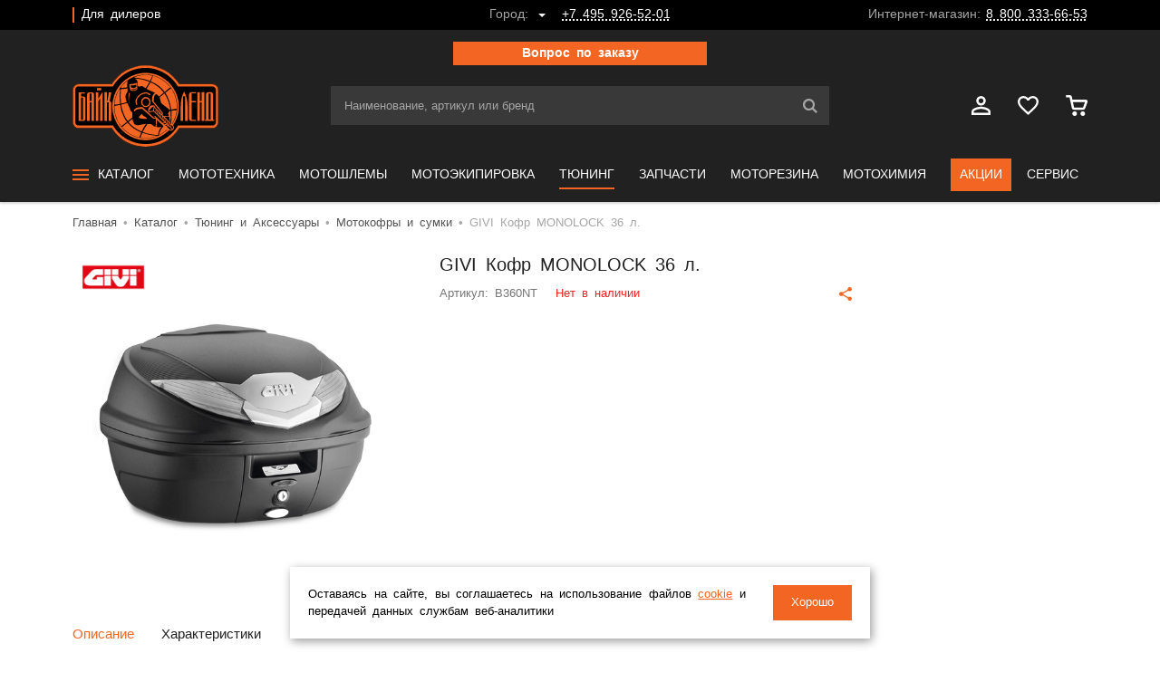

--- FILE ---
content_type: text/html; charset=UTF-8
request_url: https://bikeland.ru/catalog/tyuning_i_aksessuary/motokofry_i_sumki/givi-kofr-monolock-36-l_1/
body_size: 31158
content:
<!DOCTYPE html>
<html  data-cookie-prefix="BITRIX_SM_BL_NEW" data-svg-path="/local/templates/2019/svg/all.svg?1688276285" lang="ru" prefix="og: http://ogp.me/ns#">
	<head>
		<title>GIVI Кофр MONOLOCK 36 л. B360NT купить в мотосалоне Байк Ленд</title>
		<meta http-equiv="Content-Type" content="text/html; charset=UTF-8" />
<meta name="robots" content="index,follow" />
<meta name="keywords" content="мотосалон, купить мотоцикл в москве, продажа квадроциклов, купить скутер, ktm, suzuki, kawasaki, arctic cat, мотоэкипировка, моторезина, мотосервис, мотозапчасти" />
<meta name="description" content="GIVI Кофр MONOLOCK 36 л. B360NT купить в мотосалоне Байк Ленд или заказать в интернет-магазине с доставкой по России.  Мотокофры и сумки на мотоциклы со скидкой" />
<link rel="canonical" href="https://bikeland.ru/catalog/tyuning_i_aksessuary/motokofry_i_sumki/givi-kofr-monolock-36-l_1/" />
<script data-skip-moving="true">(function(w, d, n) {var cl = "bx-core";var ht = d.documentElement;var htc = ht ? ht.className : undefined;if (htc === undefined || htc.indexOf(cl) !== -1){return;}var ua = n.userAgent;if (/(iPad;)|(iPhone;)/i.test(ua)){cl += " bx-ios";}else if (/Windows/i.test(ua)){cl += ' bx-win';}else if (/Macintosh/i.test(ua)){cl += " bx-mac";}else if (/Linux/i.test(ua) && !/Android/i.test(ua)){cl += " bx-linux";}else if (/Android/i.test(ua)){cl += " bx-android";}cl += (/(ipad|iphone|android|mobile|touch)/i.test(ua) ? " bx-touch" : " bx-no-touch");cl += w.devicePixelRatio && w.devicePixelRatio >= 2? " bx-retina": " bx-no-retina";if (/AppleWebKit/.test(ua)){cl += " bx-chrome";}else if (/Opera/.test(ua)){cl += " bx-opera";}else if (/Firefox/.test(ua)){cl += " bx-firefox";}ht.className = htc ? htc + " " + cl : cl;})(window, document, navigator);</script>

<link href="/bitrix/js/intranet/intranet-common.min.css?168827490061199" type="text/css"  rel="stylesheet" />
<link href="/bitrix/cache/css/s1/2019/page_4b3a1b2dfbc673b12db5242cf7d3fd0b/page_4b3a1b2dfbc673b12db5242cf7d3fd0b_v1.css?176060764227973" type="text/css"  rel="stylesheet" />
<link href="/bitrix/cache/css/s1/2019/template_d4c2002ba36c0e15d136fcea953dc4d2/template_d4c2002ba36c0e15d136fcea953dc4d2_v1.css?1766490709195707" type="text/css"  data-template-style="true" rel="stylesheet" />






<script data-skip-moving="true">
mindbox = window.mindbox || function() { mindbox.queue.push(arguments); };
mindbox.queue = mindbox.queue || [];
mindbox('create', {
    firebaseMessagingSenderId: '194419991623',
});
mindbox('webpush.create');
</script>
<script data-skip-moving="true" src="https://api.mindbox.ru/scripts/v1/tracker.js" async></script>
<link rel="preload" as="font" type="font/woff2" href="/local/templates/2019/font/gothampro/normal.woff2" crossorigin><link rel="preload" as="font" type="font/woff2" href="/local/templates/2019/font/gothampro/light.woff2" crossorigin><link rel="preload" as="font" type="font/woff2" href="/local/templates/2019/font/gothampro/medium.woff2" crossorigin><link rel="preload" as="font" type="font/woff2" href="/local/templates/2019/font/gothampro/bold.woff2" crossorigin>
<meta name="viewport" content="width=device-width, initial-scale=1, maximum-scale=1, user-scalable=no">
<link rel="icon" type="image/x-icon" href="/favicon.ico">

<link rel="icon" type="image/png" sizes="32x32" href="/favicons/favicon-32x32.png">
<link rel="icon" type="image/png" sizes="16x16" href="/favicons/favicon-16x16.png">
<link rel="manifest" href="/favicons/site.webmanifest">
<link rel="mask-icon" href="/favicons/safari-pinned-tab.svg" color="#f26522">
<meta name="msapplication-TileColor" content="#212121">
<meta name="msapplication-config" content="/favicons/browserconfig.xml">
<meta name="theme-color" content="#ffffff">
<meta name="apple-mobile-web-app-title" content="Байк Ленд">
<meta name="application-name" content="Байк Ленд">

<link rel="icon" type="image/svg+xml" sizes="120x120" href="/favicons/favicon-120x120.svg">
<link rel="icon" type="image/png" sizes="96x96" href="/favicons/favicon-96x96.png">
<link rel="apple-touch-icon" sizes="192x192" href="/favicons/android-chrome-192x192.png">
<link rel="apple-touch-icon" sizes="512x512" href="/favicons/android-chrome-512x512.png">
<script type="application/ld+json">[
    {
        "@context": "https://schema.org",
        "@type": "WebSite",
        "url": "https://bikeland.ru/"
    },
    {
        "@context": "https://schema.org",
        "@type": "Organization",
        "@id": "https://bikeland.ru/info/contacts/#organization",
        "name": "ООО «Интер Трейд»",
        "alternateName": "Байк Ленд",
        "url": "https://bikeland.ru/",
        "logo": "https://bikeland.ru/local/templates/2019/svg/logo.svg",
        "contactPoint": {
            "@type": "ContactPoint",
            "telephone": "+7-800-333-66-53",
            "email": "store@bikeland.ru",
            "contactType": "customer service",
            "areaServed": "RU",
            "availableLanguage": "Russian"
        },
        "areaServed": [
            {
                "@type": "City",
                "name": "Москва"
            },
            {
                "@type": "City",
                "name": "Санкт-Петербург"
            },
            {
                "@type": "City",
                "name": "Екатеринбург"
            },
            {
                "@type": "City",
                "name": "Краснодар"
            },
            {
                "@type": "City",
                "name": "Ростов-на-Дону"
            },
            {
                "@type": "City",
                "name": "Нижний Новгород"
            },
            {
                "@type": "City",
                "name": "Новосибирск"
            },
            {
                "@type": "City",
                "name": "Красноярск"
            },
            {
                "@type": "City",
                "name": "Казань"
            }
        ],
        "sameAs": [
            "https://vk.com/bikelandru",
            "https://www.tiktok.com/@bikelandru",
            "https://t.me/bikelandru",
            "https://www.youtube.com/channel/UCQOInSzfegx0GO9myNIggSA",
            "https://rutube.ru/channel/25648486/videos/",
            "https://dzen.ru/bikelandru"
        ]
    }
]</script>
<script type="application/ld+json">[
    {
        "@context": "https://schema.org",
        "@type": "Product",
        "name": "GIVI Кофр MONOLOCK 36 л.",
        "brand": {
            "@type": "Brand",
            "name": "GIVI"
        },
        "image": "https://bikeland.ru/upload/webp/100/upload/iblock/6a6/9d7c4805-1f50-11ea-a1fe-000c29be2b39-1ec1bda1-3834-11ea-a1ff-000c29be2b39.webp",
        "description": "GIVI Кофр MONOLOCK 36 л. B360NT купить в мотосалоне Байк Ленд или заказать в интернет-магазине с доставкой по России.  Мотокофры и сумки на мотоциклы со скидкой",
        "sku": "B360NT",
        "offers": {
            "@type": "AggregateOffer",
            "url": "https://bikeland.ru/catalog/tyuning_i_aksessuary/motokofry_i_sumki/givi-kofr-monolock-36-l_1/",
            "priceCurrency": "RUB",
            "availability": "https://schema.org/OutOfStock",
            "lowPrice": "14860.00",
            "highPrice": "14860.00",
            "seller": {
                "@type": "Organization",
                "@id": "https://bikeland.ru/info/contacts/#organization",
                "name": "Байк Ленд"
            }
        }
    }
]</script>

        <meta name="google-site-verification" content="VJOknr8rmLeeca_RJjBf_xIrIi26Z9GYpltYInyTxL4" />
								                <meta property="twitter:card" content="summary_large_image" />
        <meta property="og:site_name" content="bikeland.ru" />
        <meta property="vk:image" content="https://bikeland.ru/upload/resize_cache/iblock/6a6/320_320_1/9d7c4805_1f50_11ea_a1fe_000c29be2b39_1ec1bda1_3834_11ea_a1ff_000c29be2b39.jpg" />
        <meta property="twitter:image" content="https://bikeland.ru/upload/resize_cache/iblock/6a6/320_320_1/9d7c4805_1f50_11ea_a1fe_000c29be2b39_1ec1bda1_3834_11ea_a1ff_000c29be2b39.jpg" />
        <meta property="og:image" content="https://bikeland.ru/upload/resize_cache/iblock/6a6/320_320_1/9d7c4805_1f50_11ea_a1fe_000c29be2b39_1ec1bda1_3834_11ea_a1ff_000c29be2b39.jpg"/>
        <meta property="og:image:width" content="320"/>
        <meta property="og:image:height" content="320"/>
        <meta property="og:title" content="GIVI Кофр MONOLOCK 36 л. B360NT купить в мотосалоне Байк Ленд" />
        <meta property="og:type" content="website" />
        <meta property="og:description" content="GIVI Кофр MONOLOCK 36 л. B360NT купить в мотосалоне Байк Ленд или заказать в интернет-магазине с доставкой по России.  Мотокофры и сумки на мотоциклы со скидкой" />
        <meta property="og:url" content="https://bikeland.ru/catalog/tyuning_i_aksessuary/motokofry_i_sumki/givi-kofr-monolock-36-l_1/" />
        	</head>
	<body  >
    <!-- Rating Mail.ru counter -->
        <noscript>
        <img src="https://vk.com/rtrg?p=VK-RTRG-716651-eXoVX" style="position:fixed; left:-999px;" alt="Наша группа Вконтакте"/>
    </noscript>
        <noscript>
        <div>
            <img src="https://top-fwz1.mail.ru/counter?id=3242202;js=na" style="border:0;position:absolute;left:-9999px;" alt="Top.Mail.Ru"/>
        </div>
    </noscript>
    <!-- //Rating Mail.ru counter -->
    <header class="header">
			<div class="header__top d-none d-md-block">
				<div class="container">
					<div class="row flex-nowrap no-gutters align-items-center justify-content-between">
						<div class="col-auto col-xl"><a class="menu-header" href="https://opt.bikeland.ru/" rel="nofollow">Для дилеров</a></div>
						<div class="col-auto"><!--'start_frame_cache_Gf1Br4'--><div class="header-top-info"><span class="header-top-info__text">Город:</span><span class="header-top-info__link js-city-modal-open"><span></span></span><a href="tel:+74959265201" class="header-top-info__phone">+7 495 926-52-01</a></div><!--'end_frame_cache_Gf1Br4'--></div>
						<div class="col-auto col-xl text-right">
							<div class="header-top-info">
								<span class="header-top-info__text">Интернет-магазин:</span>
								<a href="tel:88003336653" class="header-top-info__phone">8 800 333-66-53</a>
							</div>
						</div>
					</div>
				</div>
			</div>
			<div class="header__bottom">
				<div class="container">
					<div class="header__main">
						<div class="row align-items-center">
                                                            <div class="maxWidth col-lg-12 col-md-12 col-sm-12 container justify-content-center text-center">
                                    <div class="padding col-lg-3 col-md-3 col-sm-10 btn btn--normal container justify-content-center">
                                        <a class="js-modal" href="/local/ajax/form/?type=aut" data-content-type="ajax" data-product-name="">
                                            <span>Вопрос по заказу</span>
                                        </a>
                                    </div>
                                </div>
                            
                            							<div class="col col-md-auto d-lg-none">
								<div class="header-controls">
									<button class="header-controls__btn js-panel-left-open" data-target="js-menu">
										<svg class="icon">
			<use xlink:href="/local/templates/2019/svg/all.svg?1688276285#menu"></use>
		</svg>									</button>
								</div>
							</div>
							<div class="col-auto col-lg-3 header__logo"><a class="logo" href="/" title="Мотосалон Байк Ленд">
										<img src="/local/templates/2019/svg/logo.svg" alt="Мотосалон Байк Ленд">
                                        									</a></div>
                            <div class="order-2 order-md-1 col-md search search--hide js-head-search">
    <form action="/search/index.php" class="search__form" autocomplete="off">
        <input class="template-input" name="q" type="text" placeholder="Наименование, артикул или бренд" value="">
        <button type="submit"><svg class="icon icon--search">
			<use xlink:href="/local/templates/2019/svg/all.svg?1688276285#search"></use>
		</svg></button>
    </form>
</div>

                            <div class="order-1 order-md-2 col col-md-auto col-lg-3 text-right">
								<div class="header-controls"><a href="/personal/" class="header-controls__btn d-none d-md-inline-block">
										<svg class="icon icon--person">
			<use xlink:href="/local/templates/2019/svg/all.svg?1688276285#person"></use>
		</svg>									</a>
									<a href="/personal/favorites/" class="header-controls__btn d-none d-md-inline-block" onclick="ym(2803120,'reachGoal','v_izbrannoe');">
										<svg class="icon icon--favorite">
			<use xlink:href="/local/templates/2019/svg/all.svg?1688276285#favorite"></use>
		</svg>									</a><a href="/order/" class="header-controls__btn js-header-basket"><svg class="icon icon--cart">
			<use xlink:href="/local/templates/2019/svg/all.svg?1688276285#cart"></use>
		</svg><!--'start_frame_cache_p8GeLF'--><!--'end_frame_cache_p8GeLF'--></a></div>
							</div>						</div>
                                                    <div class="minWidth mt-2 col-lg-12 col-md-12 col-sm-12 container justify-content-center text-center">
                                <div class="padding col-lg-3 col-md-3 col-sm-12 btn btn--normal container justify-content-center">
                                    <a class="js-modal" href="/local/ajax/form/?type=aut" data-content-type="ajax" data-product-name="">
                                        <span>Вопрос по заказу</span>
                                    </a>
                                </div>
                            </div>
                        					</div>
					
					<div class="header__menu d-none d-lg-block">
                        <nav class="menu-main">
                            <div class="menu-main__item js-main-menu-item"><a class="menu-main__link" href="/catalog/">
                <svg class="icon icon--menu">
			<use xlink:href="/local/templates/2019/svg/all.svg?1688276285#menu"></use>
		</svg>                <span>Каталог</span>
                </a>                <div class="menu-main__content">
                <div class="container">                        <div class="menu-main-catalog">
                        <div class="menu-main-catalog__left"><a class="menu-main-catalog__title active js-main-menu-title" href="/catalog/motoshlemy/">
                                <span>Мотошлемы</span>
                                <svg class="icon icon--arr-bold-r">
			<use xlink:href="/local/templates/2019/svg/all.svg?1688276285#arr-bold-r"></use>
		</svg>                                </a><a class="menu-main-catalog__title js-main-menu-title" href="/catalog/motoekipirovka/">
                                <span>Мотоэкипировка</span>
                                <svg class="icon icon--arr-bold-r">
			<use xlink:href="/local/templates/2019/svg/all.svg?1688276285#arr-bold-r"></use>
		</svg>                                </a><a class="menu-main-catalog__title js-main-menu-title" href="/catalog/motoraskhodniki_i_z_ch/">
                                <span>Моторасходники и  З/Ч</span>
                                <svg class="icon icon--arr-bold-r">
			<use xlink:href="/local/templates/2019/svg/all.svg?1688276285#arr-bold-r"></use>
		</svg>                                </a><a class="menu-main-catalog__title js-main-menu-title" href="/catalog/motorezina/">
                                <span>Моторезина</span>
                                <svg class="icon icon--arr-bold-r">
			<use xlink:href="/local/templates/2019/svg/all.svg?1688276285#arr-bold-r"></use>
		</svg>                                </a><a class="menu-main-catalog__title js-main-menu-title" href="/catalog/tyuning_i_aksessuary/">
                                <span>Тюнинг и Аксессуары</span>
                                <svg class="icon icon--arr-bold-r">
			<use xlink:href="/local/templates/2019/svg/all.svg?1688276285#arr-bold-r"></use>
		</svg>                                </a><a class="menu-main-catalog__title js-main-menu-title" href="/catalog/motokhimiya/">
                                <span>Мотохимия</span>
                                <svg class="icon icon--arr-bold-r">
			<use xlink:href="/local/templates/2019/svg/all.svg?1688276285#arr-bold-r"></use>
		</svg>                                </a><a class="menu-main-catalog__title js-main-menu-title" href="/catalog/utsenennye_tovary/">
                                <span>Уцененные товары</span>
                                <svg class="icon icon--arr-bold-r">
			<use xlink:href="/local/templates/2019/svg/all.svg?1688276285#arr-bold-r"></use>
		</svg>                                </a><a class="menu-main-catalog__title js-main-menu-title" href="/catalog/zimnyaya-ekipirovka/">
                                <span>Зимняя экипировка</span>
                                <svg class="icon icon--arr-bold-r">
			<use xlink:href="/local/templates/2019/svg/all.svg?1688276285#arr-bold-r"></use>
		</svg>                                </a></div>
                        <div class="menu-main-catalog__right">                                <div class="menu-main-catalog__content js-main-menu-content active">
                                <div class="matrix matrix--big row flex-column flex-nowrap h-100 justify-content-between">
                                    <div class="matrix__item col-auto">
                                        <div class="row">
                                            <div class="col-4">
                                                <div class="matrix row">                                                    <div class="matrix__item col-12">
																		<span class="main-menu-link">
																			<a class="main-menu-link__area"
                                                                               href="/catalog/motoshlemy/motoshlemy_1/">
																				<span class="main-menu-link__pic"><img class="lazyload"
                                                                                               src="[data-uri]"
                                                                                               data-src="/upload/webp/100/upload/resize-cache/iblock/3ed/68a331cba0844c5cc300d388f2f37a12/019a24d1fdfc373d3a32a8b522498f42d9.webp"
                                                                                               alt="Мотошлемы"></span>
																				<span class="main-menu-link__text">Мотошлемы</span>
																			</a>
																		</span>
                                                    </div>                                                    <div class="matrix__item col-12">
																		<span class="main-menu-link">
																			<a class="main-menu-link__area"
                                                                               href="/catalog/motoshlemy/vizory_i_pinloki/">
																				<span class="main-menu-link__pic"><img class="lazyload"
                                                                                               src="[data-uri]"
                                                                                               data-src="/upload/webp/100/upload/resize-cache/iblock/9c2/68a331cba0844c5cc300d388f2f37a12/013a87a5789928a485a2b3d684de6b0c0d.webp"
                                                                                               alt="Визоры и пинлоки"></span>
																				<span class="main-menu-link__text">Визоры и пинлоки</span>
																			</a>
																		</span>
                                                    </div></div>
                                            </div>
                                            <div class="col-4">
                                                <div class="matrix row">                                                    <div class="matrix__item col-12">
																		<span class="main-menu-link">
																			<a class="main-menu-link__area"
                                                                               href="/catalog/motoshlemy/zapchasti_dlya_shlemov/">
																				<span class="main-menu-link__pic"><img class="lazyload"
                                                                                               src="[data-uri]"
                                                                                               data-src="/upload/webp/100/upload/resize-cache/iblock/3f8/68a331cba0844c5cc300d388f2f37a12/01a3b355e993da4126cfbb79e237776b2a.webp"
                                                                                               alt="Запчасти для шлемов"></span>
																				<span class="main-menu-link__text">Запчасти для шлемов</span>
																			</a>
																		</span>
                                                    </div></div>
                                            </div>
                                            <div class="col-4">
                                                <div class="matrix row">                                                    <div class="matrix__item col-12">
																		<span class="main-menu-link">
																			<a class="main-menu-link__area"
                                                                               href="/catalog/motoshlemy/krossovye_ochki/">
																				<span class="main-menu-link__pic"><img class="lazyload"
                                                                                               src="[data-uri]"
                                                                                               data-src="/upload/webp/100/upload/resize-cache/iblock/1bf/68a331cba0844c5cc300d388f2f37a12/011dd0eb79ab58938961657ae7d29b5d1d.webp"
                                                                                               alt="Кроссовые очки"></span>
																				<span class="main-menu-link__text">Кроссовые очки</span>
																			</a>
																		</span>
                                                    </div></div>
                                            </div>
                                        </div>
                                    </div></div>
                                </div>                                <div class="menu-main-catalog__content js-main-menu-content">
                                <div class="matrix matrix--big row flex-column flex-nowrap h-100 justify-content-between">
                                    <div class="matrix__item col-auto">
                                        <div class="row">
                                            <div class="col-4">
                                                <div class="matrix row">                                                    <div class="matrix__item col-12">
																		<span class="main-menu-link">
																			<a class="main-menu-link__area"
                                                                               href="/catalog/motoekipirovka/motokurtki/">
																				<span class="main-menu-link__pic"><img class="lazyload"
                                                                                               src="[data-uri]"
                                                                                               data-src="/upload/webp/100/upload/resize-cache/iblock/a9a/68a331cba0844c5cc300d388f2f37a12/0134d50e8e4e9171d5e0b3b8e211d866e7.webp"
                                                                                               alt="Мотокуртки"></span>
																				<span class="main-menu-link__text">Мотокуртки</span>
																			</a>
																		</span>
                                                    </div>                                                    <div class="matrix__item col-12">
																		<span class="main-menu-link">
																			<a class="main-menu-link__area"
                                                                               href="/catalog/motoekipirovka/motoshtany/">
																				<span class="main-menu-link__pic"><img class="lazyload"
                                                                                               src="[data-uri]"
                                                                                               data-src="/upload/webp/100/upload/resize-cache/iblock/2bc/68a331cba0844c5cc300d388f2f37a12/01ece59c9175d20382630d3f3e226e56fd.webp"
                                                                                               alt="Мотоштаны"></span>
																				<span class="main-menu-link__text">Мотоштаны</span>
																			</a>
																		</span>
                                                    </div>                                                    <div class="matrix__item col-12">
																		<span class="main-menu-link">
																			<a class="main-menu-link__area"
                                                                               href="/catalog/motoekipirovka/motoperchatki/">
																				<span class="main-menu-link__pic"><img class="lazyload"
                                                                                               src="[data-uri]"
                                                                                               data-src="/upload/webp/100/upload/resize-cache/iblock/b99/68a331cba0844c5cc300d388f2f37a12/0180f0443614145ff8ef9f22df82abb1ae.webp"
                                                                                               alt="Мотоперчатки"></span>
																				<span class="main-menu-link__text">Мотоперчатки</span>
																			</a>
																		</span>
                                                    </div>                                                    <div class="matrix__item col-12">
																		<span class="main-menu-link">
																			<a class="main-menu-link__area"
                                                                               href="/catalog/motoekipirovka/motoboty/">
																				<span class="main-menu-link__pic"><img class="lazyload"
                                                                                               src="[data-uri]"
                                                                                               data-src="/upload/webp/100/upload/resize-cache/iblock/396/68a331cba0844c5cc300d388f2f37a12/0107a08a25ff79c98f954ef9d346ad8713.webp"
                                                                                               alt="Мотоботы"></span>
																				<span class="main-menu-link__text">Мотоботы</span>
																			</a>
																		</span>
                                                    </div>                                                    <div class="matrix__item col-12">
																		<span class="main-menu-link">
																			<a class="main-menu-link__area"
                                                                               href="/catalog/motoekipirovka/motokombinezony/">
																				<span class="main-menu-link__pic"><img class="lazyload"
                                                                                               src="[data-uri]"
                                                                                               data-src="/upload/webp/100/upload/resize-cache/iblock/f70/68a331cba0844c5cc300d388f2f37a12/0198f22bec9c6e4b7cc888c235bdd8c532.webp"
                                                                                               alt="Мотокомбинезоны"></span>
																				<span class="main-menu-link__text">Мотокомбинезоны</span>
																			</a>
																		</span>
                                                    </div></div>
                                            </div>
                                            <div class="col-4">
                                                <div class="matrix row">                                                    <div class="matrix__item col-12">
																		<span class="main-menu-link">
																			<a class="main-menu-link__area"
                                                                               href="/catalog/motoekipirovka/motozashchita/">
																				<span class="main-menu-link__pic"><img class="lazyload"
                                                                                               src="[data-uri]"
                                                                                               data-src="/upload/webp/100/upload/resize-cache/iblock/b58/68a331cba0844c5cc300d388f2f37a12/01e009badb75142799c13bd7b342b548cd.webp"
                                                                                               alt="Мотозащита"></span>
																				<span class="main-menu-link__text">Мотозащита</span>
																			</a>
																		</span>
                                                    </div>                                                    <div class="matrix__item col-12">
																		<span class="main-menu-link">
																			<a class="main-menu-link__area"
                                                                               href="/catalog/motoekipirovka/podshlemniki/">
																				<span class="main-menu-link__pic"><img class="lazyload"
                                                                                               src="[data-uri]"
                                                                                               data-src="/upload/webp/100/upload/resize-cache/iblock/0ee/68a331cba0844c5cc300d388f2f37a12/01e04cfe2357ace5ad94255bfae770afd6.webp"
                                                                                               alt="Подшлемники"></span>
																				<span class="main-menu-link__text">Подшлемники</span>
																			</a>
																		</span>
                                                    </div>                                                    <div class="matrix__item col-12">
																		<span class="main-menu-link">
																			<a class="main-menu-link__area"
                                                                               href="/catalog/motoekipirovka/motodozhdeviki/">
																				<span class="main-menu-link__pic"><img class="lazyload"
                                                                                               src="[data-uri]"
                                                                                               data-src="/upload/webp/100/upload/resize-cache/iblock/926/68a331cba0844c5cc300d388f2f37a12/01fa2d5a8a51297712e718d14ca8928bcc.webp"
                                                                                               alt="Мотодождевики"></span>
																				<span class="main-menu-link__text">Мотодождевики</span>
																			</a>
																		</span>
                                                    </div>                                                    <div class="matrix__item col-12">
																		<span class="main-menu-link">
																			<a class="main-menu-link__area"
                                                                               href="/catalog/motoekipirovka/termobele/">
																				<span class="main-menu-link__pic"><img class="lazyload"
                                                                                               src="[data-uri]"
                                                                                               data-src="/upload/webp/100/upload/resize-cache/iblock/ea8/68a331cba0844c5cc300d388f2f37a12/012c4c3f12fa4515a62e250f70a12452d5.webp"
                                                                                               alt="Термобелье"></span>
																				<span class="main-menu-link__text">Термобелье</span>
																			</a>
																		</span>
                                                    </div>                                                    <div class="matrix__item col-12">
																		<span class="main-menu-link">
																			<a class="main-menu-link__area"
                                                                               href="/catalog/motoekipirovka/motogarnitury/">
																				<span class="main-menu-link__pic"><img class="lazyload"
                                                                                               src="[data-uri]"
                                                                                               data-src="/upload/webp/100/upload/resize-cache/iblock/645/68a331cba0844c5cc300d388f2f37a12/013e8eb395f78db5dcdf12d0d9c038f510.webp"
                                                                                               alt="Мотогарнитуры"></span>
																				<span class="main-menu-link__text">Мотогарнитуры</span>
																			</a>
																		</span>
                                                    </div></div>
                                            </div>
                                            <div class="col-4">
                                                <div class="matrix row">                                                    <div class="matrix__item col-12">
																		<span class="main-menu-link">
																			<a class="main-menu-link__area"
                                                                               href="/catalog/motoekipirovka/povsednevnaya_odezhda/">
																				<span class="main-menu-link__pic"><img class="lazyload"
                                                                                               src="[data-uri]"
                                                                                               data-src="/upload/webp/100/upload/resize-cache/iblock/24b/68a331cba0844c5cc300d388f2f37a12/01dbdfd17b18cb05b45888be159614f0cd.webp"
                                                                                               alt="Повседневная одежда"></span>
																				<span class="main-menu-link__text">Повседневная одежда</span>
																			</a>
																		</span>
                                                    </div>                                                    <div class="matrix__item col-12">
																		<span class="main-menu-link">
																			<a class="main-menu-link__area"
                                                                               href="/catalog/motoekipirovka/motosuveniry_i_aksessuary/">
																				<span class="main-menu-link__pic"><img class="lazyload"
                                                                                               src="[data-uri]"
                                                                                               data-src="/upload/webp/100/upload/resize-cache/iblock/8e8/68a331cba0844c5cc300d388f2f37a12/01e9bb11d5b45aa25fbe1089cd861572f2.webp"
                                                                                               alt="Мотосувениры и аксессуары"></span>
																				<span class="main-menu-link__text">Мотосувениры и аксессуары</span>
																			</a>
																		</span>
                                                    </div>                                                    <div class="matrix__item col-12">
																		<span class="main-menu-link">
																			<a class="main-menu-link__area"
                                                                               href="/catalog/motoekipirovka/sumki_i_ryukzaki/">
																				<span class="main-menu-link__pic"><img class="lazyload"
                                                                                               src="[data-uri]"
                                                                                               data-src="/upload/webp/100/upload/resize-cache/iblock/b46/68a331cba0844c5cc300d388f2f37a12/01d800b4385114b74cfc9767fbcbcf1282.webp"
                                                                                               alt="Сумки и рюкзаки"></span>
																				<span class="main-menu-link__text">Сумки и рюкзаки</span>
																			</a>
																		</span>
                                                    </div>                                                    <div class="matrix__item col-12">
																		<span class="main-menu-link">
																			<a class="main-menu-link__area"
                                                                               href="/catalog/motoekipirovka/dzhersi_i_futbolki/">
																				<span class="main-menu-link__pic"><img class="lazyload"
                                                                                               src="[data-uri]"
                                                                                               data-src="/upload/webp/100/upload/resize-cache/iblock/6f1/68a331cba0844c5cc300d388f2f37a12/011ba38ab4bdd954fbbf613a3b0e3cad25.webp"
                                                                                               alt="Джерси"></span>
																				<span class="main-menu-link__text">Джерси</span>
																			</a>
																		</span>
                                                    </div></div>
                                            </div>
                                        </div>
                                    </div></div>
                                </div>                                <div class="menu-main-catalog__content js-main-menu-content">
                                <div class="matrix matrix--big row flex-column flex-nowrap h-100 justify-content-between">
                                    <div class="matrix__item col-auto">
                                        <div class="row">
                                            <div class="col-4">
                                                <div class="matrix row">                                                    <div class="matrix__item col-12">
																		<span class="main-menu-link">
																			<a class="main-menu-link__area"
                                                                               href="/catalog/motoraskhodniki_i_z_ch/akkumulyatory/">
																				<span class="main-menu-link__pic"><img class="lazyload"
                                                                                               src="[data-uri]"
                                                                                               data-src="/upload/webp/100/upload/resize-cache/iblock/73b/68a331cba0844c5cc300d388f2f37a12/017dca36eb50b2887499c84f64755cf99f.webp"
                                                                                               alt="Аккумуляторы"></span>
																				<span class="main-menu-link__text">Аккумуляторы</span>
																			</a>
																		</span>
                                                    </div>                                                    <div class="matrix__item col-12">
																		<span class="main-menu-link">
																			<a class="main-menu-link__area"
                                                                               href="/catalog/motoraskhodniki_i_z_ch/diski_stsepleniya/">
																				<span class="main-menu-link__pic"><img class="lazyload"
                                                                                               src="[data-uri]"
                                                                                               data-src="/upload/webp/100/upload/resize-cache/iblock/702/68a331cba0844c5cc300d388f2f37a12/0188a7bf701d984c58be4a60ee715774bf.webp"
                                                                                               alt="Диски сцепления"></span>
																				<span class="main-menu-link__text">Диски сцепления</span>
																			</a>
																		</span>
                                                    </div>                                                    <div class="matrix__item col-12">
																		<span class="main-menu-link">
																			<a class="main-menu-link__area"
                                                                               href="/catalog/motoraskhodniki_i_z_ch/diski_tormoznye/">
																				<span class="main-menu-link__pic"><img class="lazyload"
                                                                                               src="[data-uri]"
                                                                                               data-src="/upload/webp/100/upload/resize-cache/iblock/73e/68a331cba0844c5cc300d388f2f37a12/01b12a1d04e81e5ed31eb56c3a15fbb360.webp"
                                                                                               alt="Диски тормозные"></span>
																				<span class="main-menu-link__text">Диски тормозные</span>
																			</a>
																		</span>
                                                    </div>                                                    <div class="matrix__item col-12">
																		<span class="main-menu-link">
																			<a class="main-menu-link__area"
                                                                               href="/catalog/motoraskhodniki_i_z_ch/zvezdy/">
																				<span class="main-menu-link__pic"><img class="lazyload"
                                                                                               src="[data-uri]"
                                                                                               data-src="/upload/webp/100/upload/resize-cache/iblock/5e8/68a331cba0844c5cc300d388f2f37a12/01621d2505f31fd04ae06802e73a2ef547.webp"
                                                                                               alt="Звезды"></span>
																				<span class="main-menu-link__text">Звезды</span>
																			</a>
																		</span>
                                                    </div>                                                    <div class="matrix__item col-12">
																		<span class="main-menu-link">
																			<a class="main-menu-link__area"
                                                                               href="/catalog/motoraskhodniki_i_z_ch/kolodki_tormoznye/">
																				<span class="main-menu-link__pic"><img class="lazyload"
                                                                                               src="[data-uri]"
                                                                                               data-src="/upload/webp/100/upload/resize-cache/iblock/130/68a331cba0844c5cc300d388f2f37a12/01f6016d5b524ad8df766fd486408b498b.webp"
                                                                                               alt="Колодки тормозные"></span>
																				<span class="main-menu-link__text">Колодки тормозные</span>
																			</a>
																		</span>
                                                    </div>                                                    <div class="matrix__item col-12">
																		<span class="main-menu-link">
																			<a class="main-menu-link__area"
                                                                               href="/catalog/motoraskhodniki_i_z_ch/salniki_pylniki_vilki/">
																				<span class="main-menu-link__pic"><img class="lazyload"
                                                                                               src="[data-uri]"
                                                                                               data-src="/upload/webp/100/upload/resize-cache/iblock/a71/68a331cba0844c5cc300d388f2f37a12/019500bda140a864f852199e37a068c438.webp"
                                                                                               alt="Сальники пыльники вилки"></span>
																				<span class="main-menu-link__text">Сальники пыльники вилки</span>
																			</a>
																		</span>
                                                    </div>                                                    <div class="matrix__item col-12">
																		<span class="main-menu-link">
																			<a class="main-menu-link__area"
                                                                               href="/catalog/motoraskhodniki_i_z_ch/svechi_zazhiganiya/">
																				<span class="main-menu-link__pic"><img class="lazyload"
                                                                                               src="[data-uri]"
                                                                                               data-src="/upload/webp/100/upload/resize-cache/iblock/e21/68a331cba0844c5cc300d388f2f37a12/01d2080465649f82a11fa35fb3901edc53.webp"
                                                                                               alt="Свечи зажигания"></span>
																				<span class="main-menu-link__text">Свечи зажигания</span>
																			</a>
																		</span>
                                                    </div></div>
                                            </div>
                                            <div class="col-4">
                                                <div class="matrix row">                                                    <div class="matrix__item col-12">
																		<span class="main-menu-link">
																			<a class="main-menu-link__area"
                                                                               href="/catalog/motoraskhodniki_i_z_ch/filtry_vozdushnye/">
																				<span class="main-menu-link__pic"><img class="lazyload"
                                                                                               src="[data-uri]"
                                                                                               data-src="/upload/webp/100/upload/resize-cache/iblock/2c0/68a331cba0844c5cc300d388f2f37a12/0103af92060e6db98eb5c16268ea8f6d44.webp"
                                                                                               alt="Фильтры воздушные"></span>
																				<span class="main-menu-link__text">Фильтры воздушные</span>
																			</a>
																		</span>
                                                    </div>                                                    <div class="matrix__item col-12">
																		<span class="main-menu-link">
																			<a class="main-menu-link__area"
                                                                               href="/catalog/motoraskhodniki_i_z_ch/filtry_maslyanye/">
																				<span class="main-menu-link__pic"><img class="lazyload"
                                                                                               src="[data-uri]"
                                                                                               data-src="/upload/webp/100/upload/resize-cache/iblock/5a4/68a331cba0844c5cc300d388f2f37a12/0198061bef6bc6a0fff4bc503c4c330ff5.webp"
                                                                                               alt="Фильтры масляные"></span>
																				<span class="main-menu-link__text">Фильтры масляные</span>
																			</a>
																		</span>
                                                    </div>                                                    <div class="matrix__item col-12">
																		<span class="main-menu-link">
																			<a class="main-menu-link__area"
                                                                               href="/catalog/motoraskhodniki_i_z_ch/filtry_toplivnye/">
																				<span class="main-menu-link__pic"><img class="lazyload"
                                                                                               src="[data-uri]"
                                                                                               data-src="/upload/webp/100/upload/resize-cache/iblock/928/68a331cba0844c5cc300d388f2f37a12/010a5ae1211583a320bb0167a25fab9983.webp"
                                                                                               alt="Фильтры топливные"></span>
																				<span class="main-menu-link__text">Фильтры топливные</span>
																			</a>
																		</span>
                                                    </div>                                                    <div class="matrix__item col-12">
																		<span class="main-menu-link">
																			<a class="main-menu-link__area"
                                                                               href="/catalog/motoraskhodniki_i_z_ch/tsepi/">
																				<span class="main-menu-link__pic"><img class="lazyload"
                                                                                               src="[data-uri]"
                                                                                               data-src="/upload/webp/100/upload/resize-cache/iblock/213/68a331cba0844c5cc300d388f2f37a12/01e85d8928af6761d25820f5d3497c491a.webp"
                                                                                               alt="Цепи"></span>
																				<span class="main-menu-link__text">Цепи</span>
																			</a>
																		</span>
                                                    </div>                                                    <div class="matrix__item col-12">
																		<span class="main-menu-link">
																			<a class="main-menu-link__area"
                                                                               href="/catalog/motoraskhodniki_i_z_ch/zerkala/">
																				<span class="main-menu-link__pic"><img class="lazyload"
                                                                                               src="[data-uri]"
                                                                                               data-src="/upload/webp/100/upload/resize-cache/iblock/589/68a331cba0844c5cc300d388f2f37a12/01fe777628c4033ea2e7857d5937ebbf3b.webp"
                                                                                               alt="Зеркала"></span>
																				<span class="main-menu-link__text">Зеркала</span>
																			</a>
																		</span>
                                                    </div>                                                    <div class="matrix__item col-12">
																		<span class="main-menu-link">
																			<a class="main-menu-link__area"
                                                                               href="/catalog/motoraskhodniki_i_z_ch/kolesa_i_oboda/">
																				<span class="main-menu-link__pic"><img class="lazyload"
                                                                                               src="[data-uri]"
                                                                                               data-src="/upload/webp/100/upload/resize-cache/iblock/451/68a331cba0844c5cc300d388f2f37a12/0138c92777f6955957146a98fd153bb110.webp"
                                                                                               alt="Обода и диски"></span>
																				<span class="main-menu-link__text">Обода и диски</span>
																			</a>
																		</span>
                                                    </div>                                                    <div class="matrix__item col-12">
																		<span class="main-menu-link">
																			<a class="main-menu-link__area"
                                                                               href="/catalog/motoraskhodniki_i_z_ch/rychagi/">
																				<span class="main-menu-link__pic"><img class="lazyload"
                                                                                               src="[data-uri]"
                                                                                               data-src="/upload/webp/100/upload/resize-cache/iblock/2a9/68a331cba0844c5cc300d388f2f37a12/01bcade11eed21b4b02ffccabc57c3eb78.webp"
                                                                                               alt="Рычаги"></span>
																				<span class="main-menu-link__text">Рычаги</span>
																			</a>
																		</span>
                                                    </div></div>
                                            </div>
                                            <div class="col-4">
                                                <div class="matrix row">                                                    <div class="matrix__item col-12">
																		<span class="main-menu-link">
																			<a class="main-menu-link__area"
                                                                               href="/catalog/motoraskhodniki_i_z_ch/svet_i_elektrika/">
																				<span class="main-menu-link__pic"><img class="lazyload"
                                                                                               src="[data-uri]"
                                                                                               data-src="/upload/webp/100/upload/resize-cache/iblock/14f/68a331cba0844c5cc300d388f2f37a12/01c01929e1bb88bf3b3f88984792a1e1c3.webp"
                                                                                               alt="Свет и электрика"></span>
																				<span class="main-menu-link__text">Свет и электрика</span>
																			</a>
																		</span>
                                                    </div>                                                    <div class="matrix__item col-12">
																		<span class="main-menu-link">
																			<a class="main-menu-link__area"
                                                                               href="/catalog/motoraskhodniki_i_z_ch/trosiki/">
																				<span class="main-menu-link__pic"><img class="lazyload"
                                                                                               src="[data-uri]"
                                                                                               data-src="/upload/webp/100/upload/resize-cache/iblock/a42/68a331cba0844c5cc300d388f2f37a12/0198eb69d3734b4f1dd8f9f16497022710.webp"
                                                                                               alt="Тросики"></span>
																				<span class="main-menu-link__text">Тросики</span>
																			</a>
																		</span>
                                                    </div>                                                    <div class="matrix__item col-12">
																		<span class="main-menu-link">
																			<a class="main-menu-link__area"
                                                                               href="/catalog/motoraskhodniki_i_z_ch/shlangi/">
																				<span class="main-menu-link__pic"><img class="lazyload"
                                                                                               src="[data-uri]"
                                                                                               data-src="/upload/webp/100/upload/resize-cache/iblock/187/68a331cba0844c5cc300d388f2f37a12/01101828cefd90cbb6758f248d37791a59.webp"
                                                                                               alt="Шланги"></span>
																				<span class="main-menu-link__text">Шланги</span>
																			</a>
																		</span>
                                                    </div>                                                    <div class="matrix__item col-12">
																		<span class="main-menu-link">
																			<a class="main-menu-link__area"
                                                                               href="/catalog/motoraskhodniki_i_z_ch/dempfery_rulevye/">
																				<span class="main-menu-link__pic"><img class="lazyload"
                                                                                               src="[data-uri]"
                                                                                               data-src="/upload/webp/100/upload/resize-cache/iblock/ab6/68a331cba0844c5cc300d388f2f37a12/0146a0a5162cdd0f729dde463f302c08af.webp"
                                                                                               alt="Демпферы рулевые"></span>
																				<span class="main-menu-link__text">Демпферы рулевые</span>
																			</a>
																		</span>
                                                    </div>                                                    <div class="matrix__item col-12">
																		<span class="main-menu-link">
																			<a class="main-menu-link__area"
                                                                               href="/catalog/motoraskhodniki_i_z_ch/podshipniki/">
																				<span class="main-menu-link__pic"><img class="lazyload"
                                                                                               src="[data-uri]"
                                                                                               data-src="/upload/webp/100/upload/resize-cache/iblock/204/68a331cba0844c5cc300d388f2f37a12/0152b72bf64b305e079756ce428c6ce8d8.webp"
                                                                                               alt="Подшипники"></span>
																				<span class="main-menu-link__text">Подшипники</span>
																			</a>
																		</span>
                                                    </div>                                                    <div class="matrix__item col-12">
																		<span class="main-menu-link">
																			<a class="main-menu-link__area"
                                                                               href="/catalog/motoraskhodniki_i_z_ch/prochie_zapchasti/">
																				<span class="main-menu-link__pic"><img class="lazyload"
                                                                                               src="[data-uri]"
                                                                                               data-src="/upload/webp/100/upload/resize-cache/iblock/c51/68a331cba0844c5cc300d388f2f37a12/0141917e616ca6cb194b0deb0b46a0ad69.webp"
                                                                                               alt="Прочие запчасти"></span>
																				<span class="main-menu-link__text">Прочие запчасти</span>
																			</a>
																		</span>
                                                    </div></div>
                                            </div>
                                        </div>
                                    </div></div>
                                </div>                                <div class="menu-main-catalog__content js-main-menu-content">
                                <div class="matrix matrix--big row flex-column flex-nowrap h-100 justify-content-between">
                                    <div class="matrix__item col-auto">
                                        <div class="row">
                                            <div class="col-4">
                                                <div class="matrix row">                                                    <div class="matrix__item col-12">
																		<span class="main-menu-link">
																			<a class="main-menu-link__area"
                                                                               href="/catalog/motorezina/motoshiny_i_motopokryshki/">
																				<span class="main-menu-link__pic"><img class="lazyload"
                                                                                               src="[data-uri]"
                                                                                               data-src="/upload/webp/100/upload/resize-cache/iblock/2e8/68a331cba0844c5cc300d388f2f37a12/01b8703a464688b1a85bc13e891c7ad297.webp"
                                                                                               alt="Мотошины и мотопокрышки"></span>
																				<span class="main-menu-link__text">Мотошины и мотопокрышки</span>
																			</a>
																		</span>
                                                    </div></div>
                                            </div>
                                            <div class="col-4">
                                                <div class="matrix row">                                                    <div class="matrix__item col-12">
																		<span class="main-menu-link">
																			<a class="main-menu-link__area"
                                                                               href="/catalog/motorezina/kamery_i_mussy/">
																				<span class="main-menu-link__pic"><img class="lazyload"
                                                                                               src="[data-uri]"
                                                                                               data-src="/upload/webp/100/upload/resize-cache/iblock/8b3/68a331cba0844c5cc300d388f2f37a12/01546f10a654a5b10e942d8dd59bef6c7a.webp"
                                                                                               alt="Камеры и муссы"></span>
																				<span class="main-menu-link__text">Камеры и муссы</span>
																			</a>
																		</span>
                                                    </div></div>
                                            </div>
                                            <div class="col-4">
                                                <div class="matrix row"></div>
                                            </div>
                                        </div>
                                    </div></div>
                                </div>                                <div class="menu-main-catalog__content js-main-menu-content">
                                <div class="matrix matrix--big row flex-column flex-nowrap h-100 justify-content-between">
                                    <div class="matrix__item col-auto">
                                        <div class="row">
                                            <div class="col-4">
                                                <div class="matrix row">                                                    <div class="matrix__item col-12">
																		<span class="main-menu-link">
																			<a class="main-menu-link__area"
                                                                               href="/catalog/tyuning_i_aksessuary/vetrovye_stekla/">
																				<span class="main-menu-link__pic"><img class="lazyload"
                                                                                               src="[data-uri]"
                                                                                               data-src="/upload/webp/100/upload/resize-cache/iblock/070/68a331cba0844c5cc300d388f2f37a12/01c1083f55d8533acb2aa2ba55adddcbf5.webp"
                                                                                               alt="Ветровые стекла"></span>
																				<span class="main-menu-link__text">Ветровые стекла</span>
																			</a>
																		</span>
                                                    </div>                                                    <div class="matrix__item col-12">
																		<span class="main-menu-link">
																			<a class="main-menu-link__area"
                                                                               href="/catalog/tyuning_i_aksessuary/glushiteli/">
																				<span class="main-menu-link__pic"><img class="lazyload"
                                                                                               src="[data-uri]"
                                                                                               data-src="/upload/webp/100/upload/resize-cache/iblock/04c/68a331cba0844c5cc300d388f2f37a12/0163d3a4e5467ce97ecebfa5fe35c8eeee.webp"
                                                                                               alt="Глушители"></span>
																				<span class="main-menu-link__text">Глушители</span>
																			</a>
																		</span>
                                                    </div>                                                    <div class="matrix__item col-12">
																		<span class="main-menu-link">
																			<a class="main-menu-link__area"
                                                                               href="/catalog/tyuning_i_aksessuary/dugi_i_slaydery/">
																				<span class="main-menu-link__pic"><img class="lazyload"
                                                                                               src="[data-uri]"
                                                                                               data-src="/upload/webp/100/upload/resize-cache/iblock/55e/68a331cba0844c5cc300d388f2f37a12/01bfca81cf457d8a8850a11f3de88025c8.webp"
                                                                                               alt="Дуги и слайдеры"></span>
																				<span class="main-menu-link__text">Дуги и слайдеры</span>
																			</a>
																		</span>
                                                    </div>                                                    <div class="matrix__item col-12">
																		<span class="main-menu-link">
																			<a class="main-menu-link__area"
                                                                               href="/catalog/tyuning_i_aksessuary/zashchitnye_aksessuary/">
																				<span class="main-menu-link__pic"><img class="lazyload"
                                                                                               src="[data-uri]"
                                                                                               data-src="/upload/webp/100/upload/resize-cache/iblock/32a/68a331cba0844c5cc300d388f2f37a12/01d0e0e5cf599387b140fb9f34ea5d1ae2.webp"
                                                                                               alt="Защитные аксессуары"></span>
																				<span class="main-menu-link__text">Защитные аксессуары</span>
																			</a>
																		</span>
                                                    </div></div>
                                            </div>
                                            <div class="col-4">
                                                <div class="matrix row">                                                    <div class="matrix__item col-12">
																		<span class="main-menu-link">
																			<a class="main-menu-link__area"
                                                                               href="/catalog/tyuning_i_aksessuary/motokofry_i_sumki/">
																				<span class="main-menu-link__pic"><img class="lazyload"
                                                                                               src="[data-uri]"
                                                                                               data-src="/upload/webp/100/upload/resize-cache/iblock/c2a/68a331cba0844c5cc300d388f2f37a12/010e3a5c0be81f94e55a1666b1546c6783.webp"
                                                                                               alt="Мотокофры и сумки"></span>
																				<span class="main-menu-link__text">Мотокофры и сумки</span>
																			</a>
																		</span>
                                                    </div>                                                    <div class="matrix__item col-12">
																		<span class="main-menu-link">
																			<a class="main-menu-link__area"
                                                                               href="/catalog/tyuning_i_aksessuary/nakleyki_i_grafika/">
																				<span class="main-menu-link__pic"><img class="lazyload"
                                                                                               src="[data-uri]"
                                                                                               data-src="/upload/webp/100/upload/resize-cache/iblock/0c5/68a331cba0844c5cc300d388f2f37a12/018c4b3be5a9c087caa9ba891a0f50b326.webp"
                                                                                               alt="Наклейки и графика"></span>
																				<span class="main-menu-link__text">Наклейки и графика</span>
																			</a>
																		</span>
                                                    </div>                                                    <div class="matrix__item col-12">
																		<span class="main-menu-link">
																			<a class="main-menu-link__area"
                                                                               href="/catalog/tyuning_i_aksessuary/protivougonnye_sistemy/">
																				<span class="main-menu-link__pic"><img class="lazyload"
                                                                                               src="[data-uri]"
                                                                                               data-src="/upload/webp/100/upload/resize-cache/iblock/54b/68a331cba0844c5cc300d388f2f37a12/01b3d671d11e6c565907d202b0eef0e509.webp"
                                                                                               alt="Противоугонные системы"></span>
																				<span class="main-menu-link__text">Противоугонные системы</span>
																			</a>
																		</span>
                                                    </div>                                                    <div class="matrix__item col-12">
																		<span class="main-menu-link">
																			<a class="main-menu-link__area"
                                                                               href="/catalog/tyuning_i_aksessuary/ruchki_rulya_i_gripsy/">
																				<span class="main-menu-link__pic"><img class="lazyload"
                                                                                               src="[data-uri]"
                                                                                               data-src="/upload/webp/100/upload/resize-cache/iblock/d53/68a331cba0844c5cc300d388f2f37a12/01fc90ae15a9417a3500fe7c3f1c0725dc.webp"
                                                                                               alt="Ручки руля и грипсы"></span>
																				<span class="main-menu-link__text">Ручки руля и грипсы</span>
																			</a>
																		</span>
                                                    </div></div>
                                            </div>
                                            <div class="col-4">
                                                <div class="matrix row">                                                    <div class="matrix__item col-12">
																		<span class="main-menu-link">
																			<a class="main-menu-link__area"
                                                                               href="/catalog/tyuning_i_aksessuary/sidenya_i_spinki/">
																				<span class="main-menu-link__pic"><img class="lazyload"
                                                                                               src="[data-uri]"
                                                                                               data-src="/upload/webp/100/upload/resize-cache/iblock/4c2/68a331cba0844c5cc300d388f2f37a12/01bc6d63a46248f809fd506d379217e46b.webp"
                                                                                               alt="Сиденья и спинки"></span>
																				<span class="main-menu-link__text">Сиденья и спинки</span>
																			</a>
																		</span>
                                                    </div>                                                    <div class="matrix__item col-12">
																		<span class="main-menu-link">
																			<a class="main-menu-link__area"
                                                                               href="/catalog/tyuning_i_aksessuary/chekhly/">
																				<span class="main-menu-link__pic"><img class="lazyload"
                                                                                               src="[data-uri]"
                                                                                               data-src="/upload/webp/100/upload/resize-cache/iblock/3a7/68a331cba0844c5cc300d388f2f37a12/0198049357410cf06b0ccdd258724cd26f.webp"
                                                                                               alt="Чехлы"></span>
																				<span class="main-menu-link__text">Чехлы</span>
																			</a>
																		</span>
                                                    </div>                                                    <div class="matrix__item col-12">
																		<span class="main-menu-link">
																			<a class="main-menu-link__area"
                                                                               href="/catalog/tyuning_i_aksessuary/prochie_aksessuary/">
																				<span class="main-menu-link__pic"><img class="lazyload"
                                                                                               src="[data-uri]"
                                                                                               data-src="/upload/webp/100/upload/resize-cache/iblock/460/68a331cba0844c5cc300d388f2f37a12/01badf1ca675e1b59376dccb4bea121495.webp"
                                                                                               alt="Прочие аксессуары"></span>
																				<span class="main-menu-link__text">Прочие аксессуары</span>
																			</a>
																		</span>
                                                    </div></div>
                                            </div>
                                        </div>
                                    </div></div>
                                </div>                                <div class="menu-main-catalog__content js-main-menu-content">
                                <div class="matrix matrix--big row flex-column flex-nowrap h-100 justify-content-between">
                                    <div class="matrix__item col-auto">
                                        <div class="row">
                                            <div class="col-4">
                                                <div class="matrix row">                                                    <div class="matrix__item col-12">
																		<span class="main-menu-link">
																			<a class="main-menu-link__area"
                                                                               href="/catalog/motokhimiya/antifriz/">
																				<span class="main-menu-link__pic"><img class="lazyload"
                                                                                               src="[data-uri]"
                                                                                               data-src="/upload/webp/100/upload/resize-cache/iblock/91d/68a331cba0844c5cc300d388f2f37a12/01d1684240a484ee53621375f6f3813a33.webp"
                                                                                               alt="Антифриз"></span>
																				<span class="main-menu-link__text">Антифриз</span>
																			</a>
																		</span>
                                                    </div>                                                    <div class="matrix__item col-12">
																		<span class="main-menu-link">
																			<a class="main-menu-link__area"
                                                                               href="/catalog/motokhimiya/maslo_vilochnoe/">
																				<span class="main-menu-link__pic"><img class="lazyload"
                                                                                               src="[data-uri]"
                                                                                               data-src="/upload/webp/100/upload/resize-cache/iblock/4cf/68a331cba0844c5cc300d388f2f37a12/0177393c29d2db6d50309aae77e63a0d55.webp"
                                                                                               alt="Масло вилочное"></span>
																				<span class="main-menu-link__text">Масло вилочное</span>
																			</a>
																		</span>
                                                    </div>                                                    <div class="matrix__item col-12">
																		<span class="main-menu-link">
																			<a class="main-menu-link__area"
                                                                               href="/catalog/motokhimiya/maslo_motornoe/">
																				<span class="main-menu-link__pic"><img class="lazyload"
                                                                                               src="[data-uri]"
                                                                                               data-src="/upload/webp/100/upload/resize-cache/iblock/67a/68a331cba0844c5cc300d388f2f37a12/01287b6c12004911b64c33a46bec040198.webp"
                                                                                               alt="Масло моторное"></span>
																				<span class="main-menu-link__text">Масло моторное</span>
																			</a>
																		</span>
                                                    </div></div>
                                            </div>
                                            <div class="col-4">
                                                <div class="matrix row">                                                    <div class="matrix__item col-12">
																		<span class="main-menu-link">
																			<a class="main-menu-link__area"
                                                                               href="/catalog/motokhimiya/maslo_transmissionnoe/">
																				<span class="main-menu-link__pic"><img class="lazyload"
                                                                                               src="[data-uri]"
                                                                                               data-src="/upload/webp/100/upload/resize-cache/iblock/a4f/68a331cba0844c5cc300d388f2f37a12/0124a366c86a0bd17f7a336af1f3810100.webp"
                                                                                               alt="Масло трансмиссионное"></span>
																				<span class="main-menu-link__text">Масло трансмиссионное</span>
																			</a>
																		</span>
                                                    </div>                                                    <div class="matrix__item col-12">
																		<span class="main-menu-link">
																			<a class="main-menu-link__area"
                                                                               href="/catalog/motokhimiya/smazki_dlya_tsepi/">
																				<span class="main-menu-link__pic"><img class="lazyload"
                                                                                               src="[data-uri]"
                                                                                               data-src="/upload/webp/100/upload/resize-cache/iblock/5d3/68a331cba0844c5cc300d388f2f37a12/01dd2046c4923fa7a76e3124ec80e122c0.webp"
                                                                                               alt="Смазки для цепи"></span>
																				<span class="main-menu-link__text">Смазки для цепи</span>
																			</a>
																		</span>
                                                    </div></div>
                                            </div>
                                            <div class="col-4">
                                                <div class="matrix row">                                                    <div class="matrix__item col-12">
																		<span class="main-menu-link">
																			<a class="main-menu-link__area"
                                                                               href="/catalog/motokhimiya/tormoznaya_zhidkost/">
																				<span class="main-menu-link__pic"><img class="lazyload"
                                                                                               src="[data-uri]"
                                                                                               data-src="/upload/webp/100/upload/resize-cache/iblock/530/68a331cba0844c5cc300d388f2f37a12/01dca293cee7d6f05f9edc1a3f1ec30f4e.webp"
                                                                                               alt="Тормозная жидкость"></span>
																				<span class="main-menu-link__text">Тормозная жидкость</span>
																			</a>
																		</span>
                                                    </div>                                                    <div class="matrix__item col-12">
																		<span class="main-menu-link">
																			<a class="main-menu-link__area"
                                                                               href="/catalog/motokhimiya/motokhimiya_prochaya/">
																				<span class="main-menu-link__pic"><img class="lazyload"
                                                                                               src="[data-uri]"
                                                                                               data-src="/upload/webp/100/upload/resize-cache/iblock/e50/68a331cba0844c5cc300d388f2f37a12/01363e00262a2658884512a8da410f49d6.webp"
                                                                                               alt="Мотохимия прочая"></span>
																				<span class="main-menu-link__text">Мотохимия прочая</span>
																			</a>
																		</span>
                                                    </div></div>
                                            </div>
                                        </div>
                                    </div></div>
                                </div>                                <div class="menu-main-catalog__content js-main-menu-content">
                                <div class="matrix matrix--big row flex-column flex-nowrap h-100 justify-content-between">
                                    <div class="matrix__item col-auto">
                                        <div class="row">
                                            <div class="col-4">
                                                <div class="matrix row">                                                    <div class="matrix__item col-12">
																		<span class="main-menu-link">
																			<a class="main-menu-link__area"
                                                                               href="/catalog/utsenennye_tovary/utsenka_motoekipirovki/">
																				<span class="main-menu-link__pic"><img class="lazyload"
                                                                                               src="[data-uri]"
                                                                                               data-src="/upload/webp/100/upload/resize-cache/iblock/ce4/68a331cba0844c5cc300d388f2f37a12/0121e525ad0b568f9879370c51454168e9.webp"
                                                                                               alt="Уценка мотоэкипировки"></span>
																				<span class="main-menu-link__text">Уценка мотоэкипировки</span>
																			</a>
																		</span>
                                                    </div></div>
                                            </div>
                                            <div class="col-4">
                                                <div class="matrix row">                                                    <div class="matrix__item col-12">
																		<span class="main-menu-link">
																			<a class="main-menu-link__area"
                                                                               href="/catalog/utsenennye_tovary/utsenka_motozapchastey/">
																				<span class="main-menu-link__pic"><img class="lazyload"
                                                                                               src="[data-uri]"
                                                                                               data-src="/upload/webp/100/upload/resize-cache/iblock/4f2/68a331cba0844c5cc300d388f2f37a12/0121e525ad0b568f9879370c51454168e9.webp"
                                                                                               alt="Уценка мотозапчастей"></span>
																				<span class="main-menu-link__text">Уценка мотозапчастей</span>
																			</a>
																		</span>
                                                    </div></div>
                                            </div>
                                            <div class="col-4">
                                                <div class="matrix row"></div>
                                            </div>
                                        </div>
                                    </div></div>
                                </div></div>
                        </div></div>
                </div></div>            <div class="menu-main__item"><a class="menu-main__link" href="/mototekhnika/">
                                <span>Мототехника</span>
                </a></div>            <div class="menu-main__item"><a class="menu-main__link" href="/catalog/motoshlemy/">
                                <span>Мотошлемы</span>
                </a>                <div class="menu-main__content">
                <div class="container">                        <div class="menu-main-section">
                        <div class="matrix matrix--big row flex-column flex-nowrap w-100 h-100 justify-content-between">
                            <div class="matrix__item col-auto">
                                <div class="row">
                                    <div class="col-3">
                                        <div class="matrix row"><div class="matrix__item col-12">
															<span class="main-menu-link">
																<a class="main-menu-link__area"
                                                                   href="/catalog/motoshlemy/motoshlemy_1/">
																	<span class="main-menu-link__pic"><img class="lazyload"
                                                                                   src="[data-uri]"
                                                                                   data-src="/upload/webp/100/upload/resize-cache/iblock/3ed/68a331cba0844c5cc300d388f2f37a12/019a24d1fdfc373d3a32a8b522498f42d9.webp"
                                                                                   alt="Мотошлемы"></span>
																	<span class="main-menu-link__text">Мотошлемы</span>
																</a></span>
                                                </div>
                                            </div></div><div class="col-3"><div class="matrix row"><div class="matrix__item col-12">
															<span class="main-menu-link">
																<a class="main-menu-link__area"
                                                                   href="/catalog/motoshlemy/vizory_i_pinloki/">
																	<span class="main-menu-link__pic"><img class="lazyload"
                                                                                   src="[data-uri]"
                                                                                   data-src="/upload/webp/100/upload/resize-cache/iblock/9c2/68a331cba0844c5cc300d388f2f37a12/013a87a5789928a485a2b3d684de6b0c0d.webp"
                                                                                   alt="Визоры и пинлоки"></span>
																	<span class="main-menu-link__text">Визоры и пинлоки</span>
																</a></span>
                                                </div>
                                            </div></div><div class="col-3"><div class="matrix row"><div class="matrix__item col-12">
															<span class="main-menu-link">
																<a class="main-menu-link__area"
                                                                   href="/catalog/motoshlemy/zapchasti_dlya_shlemov/">
																	<span class="main-menu-link__pic"><img class="lazyload"
                                                                                   src="[data-uri]"
                                                                                   data-src="/upload/webp/100/upload/resize-cache/iblock/3f8/68a331cba0844c5cc300d388f2f37a12/01a3b355e993da4126cfbb79e237776b2a.webp"
                                                                                   alt="Запчасти для шлемов"></span>
																	<span class="main-menu-link__text">Запчасти для шлемов</span>
																</a></span>
                                                </div>
                                            </div></div><div class="col-3"><div class="matrix row"><div class="matrix__item col-12">
															<span class="main-menu-link">
																<a class="main-menu-link__area"
                                                                   href="/catalog/motoshlemy/krossovye_ochki/">
																	<span class="main-menu-link__pic"><img class="lazyload"
                                                                                   src="[data-uri]"
                                                                                   data-src="/upload/webp/100/upload/resize-cache/iblock/1bf/68a331cba0844c5cc300d388f2f37a12/011dd0eb79ab58938961657ae7d29b5d1d.webp"
                                                                                   alt="Кроссовые очки"></span>
																	<span class="main-menu-link__text">Кроссовые очки</span>
																</a></span>
                                                </div>
                                                                                        </div>
                                        </div>
                                </div>
                            </div></div>
                        </div></div>
                </div></div>            <div class="menu-main__item"><a class="menu-main__link" href="/catalog/motoekipirovka/">
                                <span>Мотоэкипировка</span>
                </a>                <div class="menu-main__content">
                <div class="container">                        <div class="menu-main-section">
                        <div class="matrix matrix--big row flex-column flex-nowrap w-100 h-100 justify-content-between">
                            <div class="matrix__item col-auto">
                                <div class="row">
                                    <div class="col-3">
                                        <div class="matrix row"><div class="matrix__item col-12">
															<span class="main-menu-link">
																<a class="main-menu-link__area"
                                                                   href="/catalog/motoekipirovka/motokurtki/">
																	<span class="main-menu-link__pic"><img class="lazyload"
                                                                                   src="[data-uri]"
                                                                                   data-src="/upload/webp/100/upload/resize-cache/iblock/a9a/68a331cba0844c5cc300d388f2f37a12/0134d50e8e4e9171d5e0b3b8e211d866e7.webp"
                                                                                   alt="Мотокуртки"></span>
																	<span class="main-menu-link__text">Мотокуртки</span>
																</a></span>
                                                </div>
                                            <div class="matrix__item col-12">
															<span class="main-menu-link">
																<a class="main-menu-link__area"
                                                                   href="/catalog/motoekipirovka/motoshtany/">
																	<span class="main-menu-link__pic"><img class="lazyload"
                                                                                   src="[data-uri]"
                                                                                   data-src="/upload/webp/100/upload/resize-cache/iblock/2bc/68a331cba0844c5cc300d388f2f37a12/01ece59c9175d20382630d3f3e226e56fd.webp"
                                                                                   alt="Мотоштаны"></span>
																	<span class="main-menu-link__text">Мотоштаны</span>
																</a></span>
                                                </div>
                                            <div class="matrix__item col-12">
															<span class="main-menu-link">
																<a class="main-menu-link__area"
                                                                   href="/catalog/motoekipirovka/motoperchatki/">
																	<span class="main-menu-link__pic"><img class="lazyload"
                                                                                   src="[data-uri]"
                                                                                   data-src="/upload/webp/100/upload/resize-cache/iblock/b99/68a331cba0844c5cc300d388f2f37a12/0180f0443614145ff8ef9f22df82abb1ae.webp"
                                                                                   alt="Мотоперчатки"></span>
																	<span class="main-menu-link__text">Мотоперчатки</span>
																</a></span>
                                                </div>
                                            <div class="matrix__item col-12">
															<span class="main-menu-link">
																<a class="main-menu-link__area"
                                                                   href="/catalog/motoekipirovka/motoboty/">
																	<span class="main-menu-link__pic"><img class="lazyload"
                                                                                   src="[data-uri]"
                                                                                   data-src="/upload/webp/100/upload/resize-cache/iblock/396/68a331cba0844c5cc300d388f2f37a12/0107a08a25ff79c98f954ef9d346ad8713.webp"
                                                                                   alt="Мотоботы"></span>
																	<span class="main-menu-link__text">Мотоботы</span>
																</a></span>
                                                </div>
                                            </div></div><div class="col-3"><div class="matrix row"><div class="matrix__item col-12">
															<span class="main-menu-link">
																<a class="main-menu-link__area"
                                                                   href="/catalog/motoekipirovka/motokombinezony/">
																	<span class="main-menu-link__pic"><img class="lazyload"
                                                                                   src="[data-uri]"
                                                                                   data-src="/upload/webp/100/upload/resize-cache/iblock/f70/68a331cba0844c5cc300d388f2f37a12/0198f22bec9c6e4b7cc888c235bdd8c532.webp"
                                                                                   alt="Мотокомбинезоны"></span>
																	<span class="main-menu-link__text">Мотокомбинезоны</span>
																</a></span>
                                                </div>
                                            <div class="matrix__item col-12">
															<span class="main-menu-link">
																<a class="main-menu-link__area"
                                                                   href="/catalog/motoekipirovka/motozashchita/">
																	<span class="main-menu-link__pic"><img class="lazyload"
                                                                                   src="[data-uri]"
                                                                                   data-src="/upload/webp/100/upload/resize-cache/iblock/b58/68a331cba0844c5cc300d388f2f37a12/01e009badb75142799c13bd7b342b548cd.webp"
                                                                                   alt="Мотозащита"></span>
																	<span class="main-menu-link__text">Мотозащита</span>
																</a></span>
                                                </div>
                                            <div class="matrix__item col-12">
															<span class="main-menu-link">
																<a class="main-menu-link__area"
                                                                   href="/catalog/motoekipirovka/podshlemniki/">
																	<span class="main-menu-link__pic"><img class="lazyload"
                                                                                   src="[data-uri]"
                                                                                   data-src="/upload/webp/100/upload/resize-cache/iblock/0ee/68a331cba0844c5cc300d388f2f37a12/01e04cfe2357ace5ad94255bfae770afd6.webp"
                                                                                   alt="Подшлемники"></span>
																	<span class="main-menu-link__text">Подшлемники</span>
																</a></span>
                                                </div>
                                            <div class="matrix__item col-12">
															<span class="main-menu-link">
																<a class="main-menu-link__area"
                                                                   href="/catalog/motoekipirovka/motodozhdeviki/">
																	<span class="main-menu-link__pic"><img class="lazyload"
                                                                                   src="[data-uri]"
                                                                                   data-src="/upload/webp/100/upload/resize-cache/iblock/926/68a331cba0844c5cc300d388f2f37a12/01fa2d5a8a51297712e718d14ca8928bcc.webp"
                                                                                   alt="Мотодождевики"></span>
																	<span class="main-menu-link__text">Мотодождевики</span>
																</a></span>
                                                </div>
                                            </div></div><div class="col-3"><div class="matrix row"><div class="matrix__item col-12">
															<span class="main-menu-link">
																<a class="main-menu-link__area"
                                                                   href="/catalog/motoekipirovka/termobele/">
																	<span class="main-menu-link__pic"><img class="lazyload"
                                                                                   src="[data-uri]"
                                                                                   data-src="/upload/webp/100/upload/resize-cache/iblock/ea8/68a331cba0844c5cc300d388f2f37a12/012c4c3f12fa4515a62e250f70a12452d5.webp"
                                                                                   alt="Термобелье"></span>
																	<span class="main-menu-link__text">Термобелье</span>
																</a></span>
                                                </div>
                                            <div class="matrix__item col-12">
															<span class="main-menu-link">
																<a class="main-menu-link__area"
                                                                   href="/catalog/motoekipirovka/motogarnitury/">
																	<span class="main-menu-link__pic"><img class="lazyload"
                                                                                   src="[data-uri]"
                                                                                   data-src="/upload/webp/100/upload/resize-cache/iblock/645/68a331cba0844c5cc300d388f2f37a12/013e8eb395f78db5dcdf12d0d9c038f510.webp"
                                                                                   alt="Мотогарнитуры"></span>
																	<span class="main-menu-link__text">Мотогарнитуры</span>
																</a></span>
                                                </div>
                                            <div class="matrix__item col-12">
															<span class="main-menu-link">
																<a class="main-menu-link__area"
                                                                   href="/catalog/motoekipirovka/povsednevnaya_odezhda/">
																	<span class="main-menu-link__pic"><img class="lazyload"
                                                                                   src="[data-uri]"
                                                                                   data-src="/upload/webp/100/upload/resize-cache/iblock/24b/68a331cba0844c5cc300d388f2f37a12/01dbdfd17b18cb05b45888be159614f0cd.webp"
                                                                                   alt="Повседневная одежда"></span>
																	<span class="main-menu-link__text">Повседневная одежда</span>
																</a></span>
                                                </div>
                                            </div></div><div class="col-3"><div class="matrix row"><div class="matrix__item col-12">
															<span class="main-menu-link">
																<a class="main-menu-link__area"
                                                                   href="/catalog/motoekipirovka/motosuveniry_i_aksessuary/">
																	<span class="main-menu-link__pic"><img class="lazyload"
                                                                                   src="[data-uri]"
                                                                                   data-src="/upload/webp/100/upload/resize-cache/iblock/8e8/68a331cba0844c5cc300d388f2f37a12/01e9bb11d5b45aa25fbe1089cd861572f2.webp"
                                                                                   alt="Мотосувениры и аксессуары"></span>
																	<span class="main-menu-link__text">Мотосувениры и аксессуары</span>
																</a></span>
                                                </div>
                                            <div class="matrix__item col-12">
															<span class="main-menu-link">
																<a class="main-menu-link__area"
                                                                   href="/catalog/motoekipirovka/sumki_i_ryukzaki/">
																	<span class="main-menu-link__pic"><img class="lazyload"
                                                                                   src="[data-uri]"
                                                                                   data-src="/upload/webp/100/upload/resize-cache/iblock/b46/68a331cba0844c5cc300d388f2f37a12/01d800b4385114b74cfc9767fbcbcf1282.webp"
                                                                                   alt="Сумки и рюкзаки"></span>
																	<span class="main-menu-link__text">Сумки и рюкзаки</span>
																</a></span>
                                                </div>
                                            <div class="matrix__item col-12">
															<span class="main-menu-link">
																<a class="main-menu-link__area"
                                                                   href="/catalog/motoekipirovka/dzhersi_i_futbolki/">
																	<span class="main-menu-link__pic"><img class="lazyload"
                                                                                   src="[data-uri]"
                                                                                   data-src="/upload/webp/100/upload/resize-cache/iblock/6f1/68a331cba0844c5cc300d388f2f37a12/011ba38ab4bdd954fbbf613a3b0e3cad25.webp"
                                                                                   alt="Джерси"></span>
																	<span class="main-menu-link__text">Джерси</span>
																</a></span>
                                                </div>
                                                                                        </div>
                                        </div>
                                </div>
                            </div></div>
                        </div></div>
                </div></div>            <div class="menu-main__item active"><a class="menu-main__link" href="/catalog/tyuning_i_aksessuary/">
                                <span>Тюнинг</span>
                </a>                <div class="menu-main__content">
                <div class="container">                        <div class="menu-main-section">
                        <div class="matrix matrix--big row flex-column flex-nowrap w-100 h-100 justify-content-between">
                            <div class="matrix__item col-auto">
                                <div class="row">
                                    <div class="col-3">
                                        <div class="matrix row"><div class="matrix__item col-12">
															<span class="main-menu-link">
																<a class="main-menu-link__area"
                                                                   href="/catalog/tyuning_i_aksessuary/vetrovye_stekla/">
																	<span class="main-menu-link__pic"><img class="lazyload"
                                                                                   src="[data-uri]"
                                                                                   data-src="/upload/webp/100/upload/resize-cache/iblock/070/68a331cba0844c5cc300d388f2f37a12/01c1083f55d8533acb2aa2ba55adddcbf5.webp"
                                                                                   alt="Ветровые стекла"></span>
																	<span class="main-menu-link__text">Ветровые стекла</span>
																</a></span>
                                                </div>
                                            <div class="matrix__item col-12">
															<span class="main-menu-link">
																<a class="main-menu-link__area"
                                                                   href="/catalog/tyuning_i_aksessuary/glushiteli/">
																	<span class="main-menu-link__pic"><img class="lazyload"
                                                                                   src="[data-uri]"
                                                                                   data-src="/upload/webp/100/upload/resize-cache/iblock/04c/68a331cba0844c5cc300d388f2f37a12/0163d3a4e5467ce97ecebfa5fe35c8eeee.webp"
                                                                                   alt="Глушители"></span>
																	<span class="main-menu-link__text">Глушители</span>
																</a></span>
                                                </div>
                                            <div class="matrix__item col-12">
															<span class="main-menu-link">
																<a class="main-menu-link__area"
                                                                   href="/catalog/tyuning_i_aksessuary/dugi_i_slaydery/">
																	<span class="main-menu-link__pic"><img class="lazyload"
                                                                                   src="[data-uri]"
                                                                                   data-src="/upload/webp/100/upload/resize-cache/iblock/55e/68a331cba0844c5cc300d388f2f37a12/01bfca81cf457d8a8850a11f3de88025c8.webp"
                                                                                   alt="Дуги и слайдеры"></span>
																	<span class="main-menu-link__text">Дуги и слайдеры</span>
																</a></span>
                                                </div>
                                            </div></div><div class="col-3"><div class="matrix row"><div class="matrix__item col-12">
															<span class="main-menu-link">
																<a class="main-menu-link__area"
                                                                   href="/catalog/tyuning_i_aksessuary/zashchitnye_aksessuary/">
																	<span class="main-menu-link__pic"><img class="lazyload"
                                                                                   src="[data-uri]"
                                                                                   data-src="/upload/webp/100/upload/resize-cache/iblock/32a/68a331cba0844c5cc300d388f2f37a12/01d0e0e5cf599387b140fb9f34ea5d1ae2.webp"
                                                                                   alt="Защитные аксессуары"></span>
																	<span class="main-menu-link__text">Защитные аксессуары</span>
																</a></span>
                                                </div>
                                            <div class="matrix__item col-12">
															<span class="main-menu-link">
																<a class="main-menu-link__area"
                                                                   href="/catalog/tyuning_i_aksessuary/motokofry_i_sumki/">
																	<span class="main-menu-link__pic"><img class="lazyload"
                                                                                   src="[data-uri]"
                                                                                   data-src="/upload/webp/100/upload/resize-cache/iblock/c2a/68a331cba0844c5cc300d388f2f37a12/010e3a5c0be81f94e55a1666b1546c6783.webp"
                                                                                   alt="Мотокофры и сумки"></span>
																	<span class="main-menu-link__text">Мотокофры и сумки</span>
																</a></span>
                                                </div>
                                            <div class="matrix__item col-12">
															<span class="main-menu-link">
																<a class="main-menu-link__area"
                                                                   href="/catalog/tyuning_i_aksessuary/nakleyki_i_grafika/">
																	<span class="main-menu-link__pic"><img class="lazyload"
                                                                                   src="[data-uri]"
                                                                                   data-src="/upload/webp/100/upload/resize-cache/iblock/0c5/68a331cba0844c5cc300d388f2f37a12/018c4b3be5a9c087caa9ba891a0f50b326.webp"
                                                                                   alt="Наклейки и графика"></span>
																	<span class="main-menu-link__text">Наклейки и графика</span>
																</a></span>
                                                </div>
                                            </div></div><div class="col-3"><div class="matrix row"><div class="matrix__item col-12">
															<span class="main-menu-link">
																<a class="main-menu-link__area"
                                                                   href="/catalog/tyuning_i_aksessuary/protivougonnye_sistemy/">
																	<span class="main-menu-link__pic"><img class="lazyload"
                                                                                   src="[data-uri]"
                                                                                   data-src="/upload/webp/100/upload/resize-cache/iblock/54b/68a331cba0844c5cc300d388f2f37a12/01b3d671d11e6c565907d202b0eef0e509.webp"
                                                                                   alt="Противоугонные системы"></span>
																	<span class="main-menu-link__text">Противоугонные системы</span>
																</a></span>
                                                </div>
                                            <div class="matrix__item col-12">
															<span class="main-menu-link">
																<a class="main-menu-link__area"
                                                                   href="/catalog/tyuning_i_aksessuary/ruchki_rulya_i_gripsy/">
																	<span class="main-menu-link__pic"><img class="lazyload"
                                                                                   src="[data-uri]"
                                                                                   data-src="/upload/webp/100/upload/resize-cache/iblock/d53/68a331cba0844c5cc300d388f2f37a12/01fc90ae15a9417a3500fe7c3f1c0725dc.webp"
                                                                                   alt="Ручки руля и грипсы"></span>
																	<span class="main-menu-link__text">Ручки руля и грипсы</span>
																</a></span>
                                                </div>
                                            <div class="matrix__item col-12">
															<span class="main-menu-link">
																<a class="main-menu-link__area"
                                                                   href="/catalog/tyuning_i_aksessuary/sidenya_i_spinki/">
																	<span class="main-menu-link__pic"><img class="lazyload"
                                                                                   src="[data-uri]"
                                                                                   data-src="/upload/webp/100/upload/resize-cache/iblock/4c2/68a331cba0844c5cc300d388f2f37a12/01bc6d63a46248f809fd506d379217e46b.webp"
                                                                                   alt="Сиденья и спинки"></span>
																	<span class="main-menu-link__text">Сиденья и спинки</span>
																</a></span>
                                                </div>
                                            </div></div><div class="col-3"><div class="matrix row"><div class="matrix__item col-12">
															<span class="main-menu-link">
																<a class="main-menu-link__area"
                                                                   href="/catalog/tyuning_i_aksessuary/chekhly/">
																	<span class="main-menu-link__pic"><img class="lazyload"
                                                                                   src="[data-uri]"
                                                                                   data-src="/upload/webp/100/upload/resize-cache/iblock/3a7/68a331cba0844c5cc300d388f2f37a12/0198049357410cf06b0ccdd258724cd26f.webp"
                                                                                   alt="Чехлы"></span>
																	<span class="main-menu-link__text">Чехлы</span>
																</a></span>
                                                </div>
                                            <div class="matrix__item col-12">
															<span class="main-menu-link">
																<a class="main-menu-link__area"
                                                                   href="/catalog/tyuning_i_aksessuary/prochie_aksessuary/">
																	<span class="main-menu-link__pic"><img class="lazyload"
                                                                                   src="[data-uri]"
                                                                                   data-src="/upload/webp/100/upload/resize-cache/iblock/460/68a331cba0844c5cc300d388f2f37a12/01badf1ca675e1b59376dccb4bea121495.webp"
                                                                                   alt="Прочие аксессуары"></span>
																	<span class="main-menu-link__text">Прочие аксессуары</span>
																</a></span>
                                                </div>
                                                                                        </div>
                                        </div>
                                </div>
                            </div></div>
                        </div></div>
                </div></div>            <div class="menu-main__item"><a class="menu-main__link" href="/catalog/motoraskhodniki_i_z_ch/">
                                <span>Запчасти</span>
                </a>                <div class="menu-main__content">
                <div class="container">                        <div class="menu-main-section">
                        <div class="matrix matrix--big row flex-column flex-nowrap w-100 h-100 justify-content-between">
                            <div class="matrix__item col-auto">
                                <div class="row">
                                    <div class="col-3">
                                        <div class="matrix row"><div class="matrix__item col-12">
															<span class="main-menu-link">
																<a class="main-menu-link__area"
                                                                   href="/catalog/motoraskhodniki_i_z_ch/akkumulyatory/">
																	<span class="main-menu-link__pic"><img class="lazyload"
                                                                                   src="[data-uri]"
                                                                                   data-src="/upload/webp/100/upload/resize-cache/iblock/73b/68a331cba0844c5cc300d388f2f37a12/017dca36eb50b2887499c84f64755cf99f.webp"
                                                                                   alt="Аккумуляторы"></span>
																	<span class="main-menu-link__text">Аккумуляторы</span>
																</a></span>
                                                </div>
                                            <div class="matrix__item col-12">
															<span class="main-menu-link">
																<a class="main-menu-link__area"
                                                                   href="/catalog/motoraskhodniki_i_z_ch/diski_stsepleniya/">
																	<span class="main-menu-link__pic"><img class="lazyload"
                                                                                   src="[data-uri]"
                                                                                   data-src="/upload/webp/100/upload/resize-cache/iblock/702/68a331cba0844c5cc300d388f2f37a12/0188a7bf701d984c58be4a60ee715774bf.webp"
                                                                                   alt="Диски сцепления"></span>
																	<span class="main-menu-link__text">Диски сцепления</span>
																</a></span>
                                                </div>
                                            <div class="matrix__item col-12">
															<span class="main-menu-link">
																<a class="main-menu-link__area"
                                                                   href="/catalog/motoraskhodniki_i_z_ch/diski_tormoznye/">
																	<span class="main-menu-link__pic"><img class="lazyload"
                                                                                   src="[data-uri]"
                                                                                   data-src="/upload/webp/100/upload/resize-cache/iblock/73e/68a331cba0844c5cc300d388f2f37a12/01b12a1d04e81e5ed31eb56c3a15fbb360.webp"
                                                                                   alt="Диски тормозные"></span>
																	<span class="main-menu-link__text">Диски тормозные</span>
																</a></span>
                                                </div>
                                            <div class="matrix__item col-12">
															<span class="main-menu-link">
																<a class="main-menu-link__area"
                                                                   href="/catalog/motoraskhodniki_i_z_ch/zvezdy/">
																	<span class="main-menu-link__pic"><img class="lazyload"
                                                                                   src="[data-uri]"
                                                                                   data-src="/upload/webp/100/upload/resize-cache/iblock/5e8/68a331cba0844c5cc300d388f2f37a12/01621d2505f31fd04ae06802e73a2ef547.webp"
                                                                                   alt="Звезды"></span>
																	<span class="main-menu-link__text">Звезды</span>
																</a></span>
                                                </div>
                                            <div class="matrix__item col-12">
															<span class="main-menu-link">
																<a class="main-menu-link__area"
                                                                   href="/catalog/motoraskhodniki_i_z_ch/kolodki_tormoznye/">
																	<span class="main-menu-link__pic"><img class="lazyload"
                                                                                   src="[data-uri]"
                                                                                   data-src="/upload/webp/100/upload/resize-cache/iblock/130/68a331cba0844c5cc300d388f2f37a12/01f6016d5b524ad8df766fd486408b498b.webp"
                                                                                   alt="Колодки тормозные"></span>
																	<span class="main-menu-link__text">Колодки тормозные</span>
																</a></span>
                                                </div>
                                            </div></div><div class="col-3"><div class="matrix row"><div class="matrix__item col-12">
															<span class="main-menu-link">
																<a class="main-menu-link__area"
                                                                   href="/catalog/motoraskhodniki_i_z_ch/salniki_pylniki_vilki/">
																	<span class="main-menu-link__pic"><img class="lazyload"
                                                                                   src="[data-uri]"
                                                                                   data-src="/upload/webp/100/upload/resize-cache/iblock/a71/68a331cba0844c5cc300d388f2f37a12/019500bda140a864f852199e37a068c438.webp"
                                                                                   alt="Сальники пыльники вилки"></span>
																	<span class="main-menu-link__text">Сальники пыльники вилки</span>
																</a></span>
                                                </div>
                                            <div class="matrix__item col-12">
															<span class="main-menu-link">
																<a class="main-menu-link__area"
                                                                   href="/catalog/motoraskhodniki_i_z_ch/svechi_zazhiganiya/">
																	<span class="main-menu-link__pic"><img class="lazyload"
                                                                                   src="[data-uri]"
                                                                                   data-src="/upload/webp/100/upload/resize-cache/iblock/e21/68a331cba0844c5cc300d388f2f37a12/01d2080465649f82a11fa35fb3901edc53.webp"
                                                                                   alt="Свечи зажигания"></span>
																	<span class="main-menu-link__text">Свечи зажигания</span>
																</a></span>
                                                </div>
                                            <div class="matrix__item col-12">
															<span class="main-menu-link">
																<a class="main-menu-link__area"
                                                                   href="/catalog/motoraskhodniki_i_z_ch/filtry_vozdushnye/">
																	<span class="main-menu-link__pic"><img class="lazyload"
                                                                                   src="[data-uri]"
                                                                                   data-src="/upload/webp/100/upload/resize-cache/iblock/2c0/68a331cba0844c5cc300d388f2f37a12/0103af92060e6db98eb5c16268ea8f6d44.webp"
                                                                                   alt="Фильтры воздушные"></span>
																	<span class="main-menu-link__text">Фильтры воздушные</span>
																</a></span>
                                                </div>
                                            <div class="matrix__item col-12">
															<span class="main-menu-link">
																<a class="main-menu-link__area"
                                                                   href="/catalog/motoraskhodniki_i_z_ch/filtry_maslyanye/">
																	<span class="main-menu-link__pic"><img class="lazyload"
                                                                                   src="[data-uri]"
                                                                                   data-src="/upload/webp/100/upload/resize-cache/iblock/5a4/68a331cba0844c5cc300d388f2f37a12/0198061bef6bc6a0fff4bc503c4c330ff5.webp"
                                                                                   alt="Фильтры масляные"></span>
																	<span class="main-menu-link__text">Фильтры масляные</span>
																</a></span>
                                                </div>
                                            <div class="matrix__item col-12">
															<span class="main-menu-link">
																<a class="main-menu-link__area"
                                                                   href="/catalog/motoraskhodniki_i_z_ch/filtry_toplivnye/">
																	<span class="main-menu-link__pic"><img class="lazyload"
                                                                                   src="[data-uri]"
                                                                                   data-src="/upload/webp/100/upload/resize-cache/iblock/928/68a331cba0844c5cc300d388f2f37a12/010a5ae1211583a320bb0167a25fab9983.webp"
                                                                                   alt="Фильтры топливные"></span>
																	<span class="main-menu-link__text">Фильтры топливные</span>
																</a></span>
                                                </div>
                                            </div></div><div class="col-3"><div class="matrix row"><div class="matrix__item col-12">
															<span class="main-menu-link">
																<a class="main-menu-link__area"
                                                                   href="/catalog/motoraskhodniki_i_z_ch/tsepi/">
																	<span class="main-menu-link__pic"><img class="lazyload"
                                                                                   src="[data-uri]"
                                                                                   data-src="/upload/webp/100/upload/resize-cache/iblock/213/68a331cba0844c5cc300d388f2f37a12/01e85d8928af6761d25820f5d3497c491a.webp"
                                                                                   alt="Цепи"></span>
																	<span class="main-menu-link__text">Цепи</span>
																</a></span>
                                                </div>
                                            <div class="matrix__item col-12">
															<span class="main-menu-link">
																<a class="main-menu-link__area"
                                                                   href="/catalog/motoraskhodniki_i_z_ch/zerkala/">
																	<span class="main-menu-link__pic"><img class="lazyload"
                                                                                   src="[data-uri]"
                                                                                   data-src="/upload/webp/100/upload/resize-cache/iblock/589/68a331cba0844c5cc300d388f2f37a12/01fe777628c4033ea2e7857d5937ebbf3b.webp"
                                                                                   alt="Зеркала"></span>
																	<span class="main-menu-link__text">Зеркала</span>
																</a></span>
                                                </div>
                                            <div class="matrix__item col-12">
															<span class="main-menu-link">
																<a class="main-menu-link__area"
                                                                   href="/catalog/motoraskhodniki_i_z_ch/kolesa_i_oboda/">
																	<span class="main-menu-link__pic"><img class="lazyload"
                                                                                   src="[data-uri]"
                                                                                   data-src="/upload/webp/100/upload/resize-cache/iblock/451/68a331cba0844c5cc300d388f2f37a12/0138c92777f6955957146a98fd153bb110.webp"
                                                                                   alt="Обода и диски"></span>
																	<span class="main-menu-link__text">Обода и диски</span>
																</a></span>
                                                </div>
                                            <div class="matrix__item col-12">
															<span class="main-menu-link">
																<a class="main-menu-link__area"
                                                                   href="/catalog/motoraskhodniki_i_z_ch/rychagi/">
																	<span class="main-menu-link__pic"><img class="lazyload"
                                                                                   src="[data-uri]"
                                                                                   data-src="/upload/webp/100/upload/resize-cache/iblock/2a9/68a331cba0844c5cc300d388f2f37a12/01bcade11eed21b4b02ffccabc57c3eb78.webp"
                                                                                   alt="Рычаги"></span>
																	<span class="main-menu-link__text">Рычаги</span>
																</a></span>
                                                </div>
                                            <div class="matrix__item col-12">
															<span class="main-menu-link">
																<a class="main-menu-link__area"
                                                                   href="/catalog/motoraskhodniki_i_z_ch/svet_i_elektrika/">
																	<span class="main-menu-link__pic"><img class="lazyload"
                                                                                   src="[data-uri]"
                                                                                   data-src="/upload/webp/100/upload/resize-cache/iblock/14f/68a331cba0844c5cc300d388f2f37a12/01c01929e1bb88bf3b3f88984792a1e1c3.webp"
                                                                                   alt="Свет и электрика"></span>
																	<span class="main-menu-link__text">Свет и электрика</span>
																</a></span>
                                                </div>
                                            </div></div><div class="col-3"><div class="matrix row"><div class="matrix__item col-12">
															<span class="main-menu-link">
																<a class="main-menu-link__area"
                                                                   href="/catalog/motoraskhodniki_i_z_ch/trosiki/">
																	<span class="main-menu-link__pic"><img class="lazyload"
                                                                                   src="[data-uri]"
                                                                                   data-src="/upload/webp/100/upload/resize-cache/iblock/a42/68a331cba0844c5cc300d388f2f37a12/0198eb69d3734b4f1dd8f9f16497022710.webp"
                                                                                   alt="Тросики"></span>
																	<span class="main-menu-link__text">Тросики</span>
																</a></span>
                                                </div>
                                            <div class="matrix__item col-12">
															<span class="main-menu-link">
																<a class="main-menu-link__area"
                                                                   href="/catalog/motoraskhodniki_i_z_ch/shlangi/">
																	<span class="main-menu-link__pic"><img class="lazyload"
                                                                                   src="[data-uri]"
                                                                                   data-src="/upload/webp/100/upload/resize-cache/iblock/187/68a331cba0844c5cc300d388f2f37a12/01101828cefd90cbb6758f248d37791a59.webp"
                                                                                   alt="Шланги"></span>
																	<span class="main-menu-link__text">Шланги</span>
																</a></span>
                                                </div>
                                            <div class="matrix__item col-12">
															<span class="main-menu-link">
																<a class="main-menu-link__area"
                                                                   href="/catalog/motoraskhodniki_i_z_ch/dempfery_rulevye/">
																	<span class="main-menu-link__pic"><img class="lazyload"
                                                                                   src="[data-uri]"
                                                                                   data-src="/upload/webp/100/upload/resize-cache/iblock/ab6/68a331cba0844c5cc300d388f2f37a12/0146a0a5162cdd0f729dde463f302c08af.webp"
                                                                                   alt="Демпферы рулевые"></span>
																	<span class="main-menu-link__text">Демпферы рулевые</span>
																</a></span>
                                                </div>
                                            <div class="matrix__item col-12">
															<span class="main-menu-link">
																<a class="main-menu-link__area"
                                                                   href="/catalog/motoraskhodniki_i_z_ch/podshipniki/">
																	<span class="main-menu-link__pic"><img class="lazyload"
                                                                                   src="[data-uri]"
                                                                                   data-src="/upload/webp/100/upload/resize-cache/iblock/204/68a331cba0844c5cc300d388f2f37a12/0152b72bf64b305e079756ce428c6ce8d8.webp"
                                                                                   alt="Подшипники"></span>
																	<span class="main-menu-link__text">Подшипники</span>
																</a></span>
                                                </div>
                                            <div class="matrix__item col-12">
															<span class="main-menu-link">
																<a class="main-menu-link__area"
                                                                   href="/catalog/motoraskhodniki_i_z_ch/prochie_zapchasti/">
																	<span class="main-menu-link__pic"><img class="lazyload"
                                                                                   src="[data-uri]"
                                                                                   data-src="/upload/webp/100/upload/resize-cache/iblock/c51/68a331cba0844c5cc300d388f2f37a12/0141917e616ca6cb194b0deb0b46a0ad69.webp"
                                                                                   alt="Прочие запчасти"></span>
																	<span class="main-menu-link__text">Прочие запчасти</span>
																</a></span>
                                                </div>
                                                                                        </div>
                                        </div>
                                </div>
                            </div></div>
                        </div></div>
                </div></div>            <div class="menu-main__item"><a class="menu-main__link" href="/catalog/motorezina/">
                                <span>Моторезина</span>
                </a>                <div class="menu-main__content">
                <div class="container">                        <div class="menu-main-section">
                        <div class="matrix matrix--big row flex-column flex-nowrap w-100 h-100 justify-content-between">
                            <div class="matrix__item col-auto">
                                <div class="row">
                                    <div class="col-3">
                                        <div class="matrix row"><div class="matrix__item col-12">
															<span class="main-menu-link">
																<a class="main-menu-link__area"
                                                                   href="/catalog/motorezina/motoshiny_i_motopokryshki/">
																	<span class="main-menu-link__pic"><img class="lazyload"
                                                                                   src="[data-uri]"
                                                                                   data-src="/upload/webp/100/upload/resize-cache/iblock/2e8/68a331cba0844c5cc300d388f2f37a12/01b8703a464688b1a85bc13e891c7ad297.webp"
                                                                                   alt="Мотошины и мотопокрышки"></span>
																	<span class="main-menu-link__text">Мотошины и мотопокрышки</span>
																</a></span>
                                                </div>
                                            </div></div><div class="col-3"><div class="matrix row"><div class="matrix__item col-12">
															<span class="main-menu-link">
																<a class="main-menu-link__area"
                                                                   href="/catalog/motorezina/kamery_i_mussy/">
																	<span class="main-menu-link__pic"><img class="lazyload"
                                                                                   src="[data-uri]"
                                                                                   data-src="/upload/webp/100/upload/resize-cache/iblock/8b3/68a331cba0844c5cc300d388f2f37a12/01546f10a654a5b10e942d8dd59bef6c7a.webp"
                                                                                   alt="Камеры и муссы"></span>
																	<span class="main-menu-link__text">Камеры и муссы</span>
																</a></span>
                                                </div>
                                            </div></div><div class="col-3"><div class="matrix row">                                            </div>
                                        </div>
                                </div>
                            </div></div>
                        </div></div>
                </div></div>            <div class="menu-main__item"><a class="menu-main__link" href="/catalog/motokhimiya/">
                                <span>Мотохимия</span>
                </a>                <div class="menu-main__content">
                <div class="container">                        <div class="menu-main-section">
                        <div class="matrix matrix--big row flex-column flex-nowrap w-100 h-100 justify-content-between">
                            <div class="matrix__item col-auto">
                                <div class="row">
                                    <div class="col-3">
                                        <div class="matrix row"><div class="matrix__item col-12">
															<span class="main-menu-link">
																<a class="main-menu-link__area"
                                                                   href="/catalog/motokhimiya/antifriz/">
																	<span class="main-menu-link__pic"><img class="lazyload"
                                                                                   src="[data-uri]"
                                                                                   data-src="/upload/webp/100/upload/resize-cache/iblock/91d/68a331cba0844c5cc300d388f2f37a12/01d1684240a484ee53621375f6f3813a33.webp"
                                                                                   alt="Антифриз"></span>
																	<span class="main-menu-link__text">Антифриз</span>
																</a></span>
                                                </div>
                                            <div class="matrix__item col-12">
															<span class="main-menu-link">
																<a class="main-menu-link__area"
                                                                   href="/catalog/motokhimiya/maslo_vilochnoe/">
																	<span class="main-menu-link__pic"><img class="lazyload"
                                                                                   src="[data-uri]"
                                                                                   data-src="/upload/webp/100/upload/resize-cache/iblock/4cf/68a331cba0844c5cc300d388f2f37a12/0177393c29d2db6d50309aae77e63a0d55.webp"
                                                                                   alt="Масло вилочное"></span>
																	<span class="main-menu-link__text">Масло вилочное</span>
																</a></span>
                                                </div>
                                            </div></div><div class="col-3"><div class="matrix row"><div class="matrix__item col-12">
															<span class="main-menu-link">
																<a class="main-menu-link__area"
                                                                   href="/catalog/motokhimiya/maslo_motornoe/">
																	<span class="main-menu-link__pic"><img class="lazyload"
                                                                                   src="[data-uri]"
                                                                                   data-src="/upload/webp/100/upload/resize-cache/iblock/67a/68a331cba0844c5cc300d388f2f37a12/01287b6c12004911b64c33a46bec040198.webp"
                                                                                   alt="Масло моторное"></span>
																	<span class="main-menu-link__text">Масло моторное</span>
																</a></span>
                                                </div>
                                            <div class="matrix__item col-12">
															<span class="main-menu-link">
																<a class="main-menu-link__area"
                                                                   href="/catalog/motokhimiya/maslo_transmissionnoe/">
																	<span class="main-menu-link__pic"><img class="lazyload"
                                                                                   src="[data-uri]"
                                                                                   data-src="/upload/webp/100/upload/resize-cache/iblock/a4f/68a331cba0844c5cc300d388f2f37a12/0124a366c86a0bd17f7a336af1f3810100.webp"
                                                                                   alt="Масло трансмиссионное"></span>
																	<span class="main-menu-link__text">Масло трансмиссионное</span>
																</a></span>
                                                </div>
                                            </div></div><div class="col-3"><div class="matrix row"><div class="matrix__item col-12">
															<span class="main-menu-link">
																<a class="main-menu-link__area"
                                                                   href="/catalog/motokhimiya/smazki_dlya_tsepi/">
																	<span class="main-menu-link__pic"><img class="lazyload"
                                                                                   src="[data-uri]"
                                                                                   data-src="/upload/webp/100/upload/resize-cache/iblock/5d3/68a331cba0844c5cc300d388f2f37a12/01dd2046c4923fa7a76e3124ec80e122c0.webp"
                                                                                   alt="Смазки для цепи"></span>
																	<span class="main-menu-link__text">Смазки для цепи</span>
																</a></span>
                                                </div>
                                            <div class="matrix__item col-12">
															<span class="main-menu-link">
																<a class="main-menu-link__area"
                                                                   href="/catalog/motokhimiya/tormoznaya_zhidkost/">
																	<span class="main-menu-link__pic"><img class="lazyload"
                                                                                   src="[data-uri]"
                                                                                   data-src="/upload/webp/100/upload/resize-cache/iblock/530/68a331cba0844c5cc300d388f2f37a12/01dca293cee7d6f05f9edc1a3f1ec30f4e.webp"
                                                                                   alt="Тормозная жидкость"></span>
																	<span class="main-menu-link__text">Тормозная жидкость</span>
																</a></span>
                                                </div>
                                            </div></div><div class="col-3"><div class="matrix row"><div class="matrix__item col-12">
															<span class="main-menu-link">
																<a class="main-menu-link__area"
                                                                   href="/catalog/motokhimiya/motokhimiya_prochaya/">
																	<span class="main-menu-link__pic"><img class="lazyload"
                                                                                   src="[data-uri]"
                                                                                   data-src="/upload/webp/100/upload/resize-cache/iblock/e50/68a331cba0844c5cc300d388f2f37a12/01363e00262a2658884512a8da410f49d6.webp"
                                                                                   alt="Мотохимия прочая"></span>
																	<span class="main-menu-link__text">Мотохимия прочая</span>
																</a></span>
                                                </div>
                                                                                        </div>
                                        </div>
                                </div>
                            </div></div>
                        </div></div>
                </div></div>            <div class="menu-main__item menu-main__item--bg"><a class="menu-main__link" href="/news/">
                                <span>Акции</span>
                </a></div>            <div class="menu-main__item"><a class="menu-main__link" href="/services/">
                                <span>Сервис</span>
                </a></div></nav>                    </div>
				</div>
			</div>
		</header>
		<main class="main flex-column"><div class="container"><div class="breadcrumbs__wrap"><nav class="breadcrumbs dragscroll" itemscope itemtype="https://schema.org/BreadcrumbList"><span class="breadcrumbs__item" itemprop="itemListElement" itemscope itemtype="https://schema.org/ListItem"><a class="breadcrumbs__link" itemprop="item" href="https://bikeland.ru/"><span itemprop="name">Главная</span></a><meta itemprop="position" content="1" /></span><span class="breadcrumbs__item" itemprop="itemListElement" itemscope itemtype="https://schema.org/ListItem"><a class="breadcrumbs__link" itemprop="item" href="https://bikeland.ru/catalog/"><span itemprop="name">Каталог</span></a><meta itemprop="position" content="2" /></span><span class="breadcrumbs__item" itemprop="itemListElement" itemscope itemtype="https://schema.org/ListItem"><a class="breadcrumbs__link" itemprop="item" href="https://bikeland.ru/catalog/tyuning_i_aksessuary/"><span itemprop="name">Тюнинг и Аксессуары</span></a><meta itemprop="position" content="3" /></span><span class="breadcrumbs__item" itemprop="itemListElement" itemscope itemtype="https://schema.org/ListItem"><a class="breadcrumbs__link" itemprop="item" href="https://bikeland.ru/catalog/tyuning_i_aksessuary/motokofry_i_sumki/"><span itemprop="name">Мотокофры и сумки</span></a><meta itemprop="position" content="4" /></span><span class="breadcrumbs__item" itemprop="itemListElement" itemscope itemtype="https://schema.org/ListItem"><a itemprop="item" content="https://bikeland.ru"><span itemprop="name">GIVI Кофр MONOLOCK 36 л.</span></a><meta itemprop="position" content="5" /></span></nav></div></div><div class="content"><div class="container">                <div class="catalog-detail">
	<div class="catalog-detail__left"><!-- Rating@Mail.ru counter dynamic remarketing appendix -->
                                <!-- // Rating@Mail.ru counter dynamic remarketing appendix --><div class="d-lg-none"><div class="catalog-element-head">
	<h1>GIVI Кофр MONOLOCK 36 л.</h1>
	<div class="row align-items-center"><div class="col-auto">Артикул: B360NT</div><div class="col-auto"><span class="catalog-element-head__no-amount">Нет в наличии</span></div>
		<div class="col-auto ml-auto d-none d-lg-flex">
			<span class="catalog-element-share js-tooltip" data-type="adaptive" data-side="bottom" data-tooltip-content="#share-block">
				<svg class="icon icon--share">
			<use xlink:href="/local/templates/2019/svg/all.svg?1688276285#share"></use>
		</svg>			</span>
		</div>
	</div>
</div></div>
<div class="catalog-element">
	<div class="catalog-element__left">
		<div class="catalog-element__gallery" data-offer="0"><div class="detail-slider js-detail-slider">
					<div class="detail-slider__area js-detail-slider-area js-modal-galery"><div class="detail-slider__slide">
								<a href="/upload/webp/100/upload/iblock/6a6/9d7c4805-1f50-11ea-a1fe-000c29be2b39-1ec1bda1-3834-11ea-a1ff-000c29be2b39.webp" class="detail-slider__item js-modal">
									<img class="img-fluid lazyload" src="[data-uri]" data-src="/upload/webp/100/upload/iblock/6a6/9d7c4805-1f50-11ea-a1fe-000c29be2b39-1ec1bda1-3834-11ea-a1ff-000c29be2b39.webp" alt="GIVI Кофр MONOLOCK 36 л.">
								</a>
							</div>                                            </div>
					<div class="detail-slider__controls d-md-none">
						<button type="button" class="slick-prev"><svg class="icon icon--arr-l">
			<use xlink:href="/local/templates/2019/svg/all.svg?1688276285#arr-l"></use>
		</svg></button>
						<button type="button" class="slick-next"><svg class="icon icon--arr-r">
			<use xlink:href="/local/templates/2019/svg/all.svg?1688276285#arr-r"></use>
		</svg></button>
					</div>
					<div class="js-detail-slider-dots d-md-none"></div>
				</div><a href="/catalog/tyuning_i_aksessuary/f/brend-is-givi/" class="catalog-element__brand">
					<img class="lazyload" src="/upload/webp/100/upload/iblock/5ca/GIVI.webp" data-src="/upload/webp/100/upload/iblock/5ca/GIVI.webp" alt="Мотокофры и сумки GIVI">
				</a></div>

        	</div>

	<div class="catalog-element__right">
		<div class="d-none d-lg-block"><div class="catalog-element-head">
	<h1>GIVI Кофр MONOLOCK 36 л.</h1>
	<div class="row align-items-center"><div class="col-auto">Артикул: B360NT</div><div class="col-auto"><span class="catalog-element-head__no-amount">Нет в наличии</span></div>
		<div class="col-auto ml-auto d-none d-lg-flex">
			<span class="catalog-element-share js-tooltip" data-type="adaptive" data-side="bottom" data-tooltip-content="#share-block">
				<svg class="icon icon--share">
			<use xlink:href="/local/templates/2019/svg/all.svg?1688276285#share"></use>
		</svg>			</span>
		</div>
	</div>
</div></div></div>
</div><div class="tabs js-tabs">
		<div class="tabs__head">
			<div class="tabs__head-scroll dragscroll"><div class="tabs__title">
						<span class="tabs__link js-tabs-link active">Описание</span>
					</div><div class="tabs__title">
						<span class="tabs__link js-tabs-link">Характеристики</span>
					</div></div>
		</div><div class="tabs__content js-tabs-content active"><p class="m-0">Максимальная нагрузка: 3 кг<br />
<br />
Объем: 36 л&nbsp;&nbsp;<br />
<br />
Габариты: 440х495х340 мм<br />
<br />
Универсальное крепление Monolock<br />
<br />
Монтажная площадка и комплект крепежа в комплекте<br />
<br />
Светоотражающая&nbsp;&nbsp;серебристая вставка сзади кофра<br />
<br />
Идеально подойдет для малокубатурных мотоциклов и скутеров</p></div><div class="tabs__content js-tabs-content">
				<div class="table-responsive mb-0">
					<table>
						<tbody><tr>
									<td>Бренд</td>
									<td class="text-right">
                                                                                    <a href="/catalog/tyuning_i_aksessuary/motokofry_i_sumki/f/brend-is-givi/">GIVI</a>
                                                                                </td>
								</tr><tr>
									<td>Страна происхождения</td>
									<td class="text-right">
                                        ТУНИС                                    </td>
								</tr><tr>
									<td>Тип товара</td>
									<td class="text-right">
                                                                                    <a href="/catalog/tyuning_i_aksessuary/motokofry_i_sumki/f/type-is-motokofry/">Мотокофры</a>
                                                                                </td>
								</tr><tr>
									<td>Вид товара</td>
									<td class="text-right">
                                        Кофры / Багажные системы                                    </td>
								</tr><tr>
									<td>Содержание этикетки</td>
									<td class="text-right">
                                        пластик                                    </td>
								</tr><tr>
									<td>Срок гарантии</td>
									<td class="text-right">
                                        2 года                                    </td>
								</tr></tbody>
					</table>
				</div>
			</div></div><div class="d-none">
	<div class="js-favorite-tooltip-add">Добавить в <a href="/personal/favorites/" target="_blank">избранное</a></div>
	<div class="js-favorite-tooltip-del">Удалить из <a href="/personal/favorites/" target="_blank">избранного</a></div>
	<div id="share-block" class="ya-share2" data-services="vkontakte,odnoklassniki,viber,whatsapp"></div>
</div>

<!--'start_frame_cache_delivery-block'--><!--'end_frame_cache_delivery-block'--><div class="js-catalog-detail-bigdata d-xl-none"></div><div data-popmechanic-embed="63719" data-popmechanic-argument="9d7c4805-1f50-11ea-a1fe-000c29be2b39" data-popmechanic-area="ID зоны, необязательно"></div><h2>Похожие товары</h2><div class="slider slider--products js-slider-wrap">
<div class="slider__area">
    <div class="catalog-list matrix row js-list-paging flex-nowrap js-slider owl-carousel"
        data-responsive="2|3|3|4|4"
         data-autoplay="N"    ><div class="catalog-list__item matrix__item col-xs-6 col-sm-4 col-md-4 col-lg-3 col-xl-3 js-list-paging-item slider__item">
			<div class="position-relative">				                <a class="catalog-list-tile" href="/catalog/tyuning_i_aksessuary/motokofry_i_sumki/mcp-kofr-e-29-29-l/">
					<span class="catalog-list-tile__pic"><img class="img-fluid lazyload" src="[data-uri]" data-src="/upload/webp/100/upload/resize-cache/iblock/3df/baeqt8hv9vqjm6skj3i3uxvb8qgpvtpp/b7ff7ac7031109d37b531c52477d66eb/01cba4de87-b918-11ee-a7cc-00505697144c-46b87961-226d-11ef-a85b-00505697144c.webp" alt="MCP Кофр E-29 29 л."></span>
					<span class="catalog-list-tile__info">
						<span class="catalog-list-tile__title">
							<span class="catalog-list-tile__name js-cut-text">MCP Кофр E-29 29 л.</span>
							<span class="catalog-list-tile__article">E-29</span>
						</span>
						<span class="row no-gutters align-items-end">
							<span class="col"><span class="prices"><span class="prices__old">4 380 <span>₽</span></span><span class="prices__cur">2 190 <span>₽</span></span>
		</span></span>
							<span class="col-auto"><span class="stickers"><span class="stickers__item stickers__item--discount">−50%</span></span></span>
						</span>
                        					</span>
									</a>
			</div>
		</div><div class="catalog-list__item matrix__item col-xs-6 col-sm-4 col-md-4 col-lg-3 col-xl-3 js-list-paging-item slider__item">
			<div class="position-relative">				                <a class="catalog-list-tile" href="/catalog/tyuning_i_aksessuary/motokofry_i_sumki/mcp-kofr-e-29b-so-spinkoy-29-l/">
					<span class="catalog-list-tile__pic"><img class="img-fluid lazyload" src="[data-uri]" data-src="/upload/webp/100/upload/resize-cache/iblock/b4a/so2w2onm0ay3chnm3t25qh79krpav5n1/b7ff7ac7031109d37b531c52477d66eb/013e4435f4-b919-11ee-a7cc-00505697144c-bd53ab31-2672-11ef-a860-00505697144c.webp" alt="MCP Кофр E-29B со спинкой 29 л."></span>
					<span class="catalog-list-tile__info">
						<span class="catalog-list-tile__title">
							<span class="catalog-list-tile__name js-cut-text">MCP Кофр E-29B со спинкой 29 л.</span>
							<span class="catalog-list-tile__article">E-29B</span>
						</span>
						<span class="row no-gutters align-items-end">
							<span class="col"><span class="prices"><span class="prices__old">4 980 <span>₽</span></span><span class="prices__cur">2 490 <span>₽</span></span>
		</span></span>
							<span class="col-auto"><span class="stickers"><span class="stickers__item stickers__item--discount">−50%</span></span></span>
						</span>
                        					</span>
									</a>
			</div>
		</div><div class="catalog-list__item matrix__item col-xs-6 col-sm-4 col-md-4 col-lg-3 col-xl-3 js-list-paging-item slider__item">
			<div class="position-relative">				                <a class="catalog-list-tile" href="/catalog/tyuning_i_aksessuary/motokofry_i_sumki/mcp-kofr-e-760-50-l/">
					<span class="catalog-list-tile__pic"><img class="img-fluid lazyload" src="[data-uri]" data-src="/upload/webp/100/upload/resize-cache/iblock/d3a/p9w32h0jqmamvghczghwqjffp4femqvx/b7ff7ac7031109d37b531c52477d66eb/0189f7d83f-b381-11ee-a7c5-00505697144c-5b96f9cd-2693-11ef-a860-00505697144c.webp" alt="MCP Кофр E-760 50 л."></span>
					<span class="catalog-list-tile__info">
						<span class="catalog-list-tile__title">
							<span class="catalog-list-tile__name js-cut-text">MCP Кофр E-760 50 л.</span>
							<span class="catalog-list-tile__article">E-760</span>
						</span>
						<span class="row no-gutters align-items-end">
							<span class="col"><span class="prices"><span class="prices__old">7 990 <span>₽</span></span><span class="prices__cur">6 792 <span>₽</span></span>
		</span></span>
							<span class="col-auto"><span class="stickers"><span class="stickers__item stickers__item--discount">−15%</span></span></span>
						</span>
                        					</span>
									</a>
			</div>
		</div><div class="catalog-list__item matrix__item col-xs-6 col-sm-4 col-md-4 col-lg-3 col-xl-3 js-list-paging-item slider__item">
			<div class="position-relative">				                <a class="catalog-list-tile" href="/catalog/tyuning_i_aksessuary/motokofry_i_sumki/mcp-kofr-e-33-30-l/">
					<span class="catalog-list-tile__pic"><img class="img-fluid lazyload" src="[data-uri]" data-src="/upload/webp/100/upload/resize-cache/iblock/9bd/02h9rqddvs622kzvcgri14kc9wkm5j9t/b7ff7ac7031109d37b531c52477d66eb/0169063032-b91a-11ee-a7cc-00505697144c-71bceab4-226e-11ef-a85b-00505697144c.webp" alt="MCP Кофр E-33 30 л."></span>
					<span class="catalog-list-tile__info">
						<span class="catalog-list-tile__title">
							<span class="catalog-list-tile__name js-cut-text">MCP Кофр E-33 30 л.</span>
							<span class="catalog-list-tile__article">E-33</span>
						</span>
						<span class="row no-gutters align-items-end">
							<span class="col"><span class="prices"><span class="prices__cur">4 840 <span>₽</span></span>
		</span></span>
							<span class="col-auto"></span>
						</span>
                        					</span>
									</a>
			</div>
		</div><div class="catalog-list__item matrix__item col-xs-6 col-sm-4 col-md-4 col-lg-3 col-xl-3 js-list-paging-item slider__item">
			<div class="position-relative">				                <a class="catalog-list-tile" href="/catalog/tyuning_i_aksessuary/motokofry_i_sumki/givi-kofr-monokey-40-l_1/">
					<span class="catalog-list-tile__pic"><img class="img-fluid lazyload" src="[data-uri]" data-src="/upload/webp/100/upload/resize-cache/iblock/02e/cl1idqypoov120nkre0qzfo6jap2dqop/b7ff7ac7031109d37b531c52477d66eb/019d7c47f6-1f50-11ea-a1fe-000c29be2b39-71925210-5ff6-11ed-a602-00505697fbcd.webp" alt="GIVI Кофр MONOKEY 40 л."></span>
					<span class="catalog-list-tile__info">
						<span class="catalog-list-tile__title">
							<span class="catalog-list-tile__name js-cut-text">GIVI Кофр MONOKEY 40 л.</span>
							<span class="catalog-list-tile__article">V40N</span>
						</span>
						<span class="row no-gutters align-items-end">
							<span class="col"><span class="prices"><span class="prices__old">20 060 <span>₽</span></span><span class="prices__cur">15 045 <span>₽</span></span>
		</span></span>
							<span class="col-auto"><span class="stickers"><svg class="icon icon--free-delivery stickers__item stickers__item--free-delivery">
			<use xlink:href="/local/templates/2019/svg/all.svg?1688276285#free-delivery"></use>
		</svg><span class="stickers__item stickers__item--discount">−25%</span></span></span>
						</span>
                        					</span>
									</a>
			</div>
		</div><div class="catalog-list__item matrix__item col-xs-6 col-sm-4 col-md-4 col-lg-3 col-xl-3 js-list-paging-item slider__item">
			<div class="position-relative">				                <a class="catalog-list-tile" href="/catalog/tyuning_i_aksessuary/motokofry_i_sumki/mcp-kofr-e-760b-so-spinkoy-50-l/">
					<span class="catalog-list-tile__pic"><img class="img-fluid lazyload" src="[data-uri]" data-src="/upload/webp/100/upload/resize-cache/iblock/002/mjovkky4lvfkfk1e2zwkjrm0g2ym4vd4/b7ff7ac7031109d37b531c52477d66eb/0176d82e72-4406-11ef-a887-00505697144c-ae94d34e-afe0-11f0-aa75-00505697144c.webp" alt="MCP Кофр E-760B со спинкой 50 л."></span>
					<span class="catalog-list-tile__info">
						<span class="catalog-list-tile__title">
							<span class="catalog-list-tile__name js-cut-text">MCP Кофр E-760B со спинкой 50 л.</span>
							<span class="catalog-list-tile__article">E-760B</span>
						</span>
						<span class="row no-gutters align-items-end">
							<span class="col"><span class="prices"><span class="prices__old">8 940 <span>₽</span></span><span class="prices__cur">7 599 <span>₽</span></span>
		</span></span>
							<span class="col-auto"><span class="stickers"><span class="stickers__item stickers__item--discount">−15%</span></span></span>
						</span>
                        					</span>
									</a>
			</div>
		</div><div class="catalog-list__item matrix__item col-xs-6 col-sm-4 col-md-4 col-lg-3 col-xl-3 js-list-paging-item slider__item">
			<div class="position-relative">				                <a class="catalog-list-tile" href="/catalog/tyuning_i_aksessuary/motokofry_i_sumki/mcp-kofr-e-32-28-l/">
					<span class="catalog-list-tile__pic"><img class="img-fluid lazyload" src="[data-uri]" data-src="/upload/webp/100/upload/resize-cache/iblock/88e/wn8gwy5n0owx2kkjj7s2ouvmpxh4aika/b7ff7ac7031109d37b531c52477d66eb/019275fecf-b37b-11ee-a7c5-00505697144c-dcb71c4b-226d-11ef-a85b-00505697144c.webp" alt="MCP Кофр E-32 28 л."></span>
					<span class="catalog-list-tile__info">
						<span class="catalog-list-tile__title">
							<span class="catalog-list-tile__name js-cut-text">MCP Кофр E-32 28 л.</span>
							<span class="catalog-list-tile__article">E-32</span>
						</span>
						<span class="row no-gutters align-items-end">
							<span class="col"><span class="prices"><span class="prices__old">3 700 <span>₽</span></span><span class="prices__cur">3 145 <span>₽</span></span>
		</span></span>
							<span class="col-auto"><span class="stickers"><span class="stickers__item stickers__item--discount">−15%</span></span></span>
						</span>
                        					</span>
									</a>
			</div>
		</div><div class="catalog-list__item matrix__item col-xs-6 col-sm-4 col-md-4 col-lg-3 col-xl-3 js-list-paging-item slider__item">
			<div class="position-relative">				                <a class="catalog-list-tile" href="/catalog/tyuning_i_aksessuary/motokofry_i_sumki/mcp-kofr-e-61-38-l/">
					<span class="catalog-list-tile__pic"><img class="img-fluid lazyload" src="[data-uri]" data-src="/upload/webp/100/upload/resize-cache/iblock/3e7/wew9h65utlbwzziw3lm6kdzghubz0490/b7ff7ac7031109d37b531c52477d66eb/01f76c8a70-b91c-11ee-a7cc-00505697144c-5bea85a0-2270-11ef-a85b-00505697144c.webp" alt="MCP Кофр E-61 38 л."></span>
					<span class="catalog-list-tile__info">
						<span class="catalog-list-tile__title">
							<span class="catalog-list-tile__name js-cut-text">MCP Кофр E-61 38 л.</span>
							<span class="catalog-list-tile__article">E-61</span>
						</span>
						<span class="row no-gutters align-items-end">
							<span class="col"><span class="prices"><span class="prices__cur">6 480 <span>₽</span></span>
		</span></span>
							<span class="col-auto"></span>
						</span>
                        					</span>
									</a>
			</div>
		</div><div class="catalog-list__item matrix__item col-xs-6 col-sm-4 col-md-4 col-lg-3 col-xl-3 js-list-paging-item slider__item">
			<div class="position-relative">				                <a class="catalog-list-tile" href="/catalog/tyuning_i_aksessuary/motokofry_i_sumki/mcp-kofr-e-60b-so-spinkoy-40-l/">
					<span class="catalog-list-tile__pic"><img class="img-fluid lazyload" src="[data-uri]" data-src="/upload/webp/100/upload/resize-cache/iblock/7e1/1cm9cpjgej3bpz11re80m1c3wgavqd9b/b7ff7ac7031109d37b531c52477d66eb/017a939ff9-b91b-11ee-a7cc-00505697144c-6240464f-2691-11ef-a860-00505697144c.webp" alt="MCP Кофр E-60B со спинкой 40 л."></span>
					<span class="catalog-list-tile__info">
						<span class="catalog-list-tile__title">
							<span class="catalog-list-tile__name js-cut-text">MCP Кофр E-60B со спинкой 40 л.</span>
							<span class="catalog-list-tile__article">E-60B</span>
						</span>
						<span class="row no-gutters align-items-end">
							<span class="col"><span class="prices"><span class="prices__old">7 110 <span>₽</span></span><span class="prices__cur">6 044 <span>₽</span></span>
		</span></span>
							<span class="col-auto"><span class="stickers"><span class="stickers__item stickers__item--discount">−15%</span></span></span>
						</span>
                        					</span>
									</a>
			</div>
		</div><div class="catalog-list__item matrix__item col-xs-6 col-sm-4 col-md-4 col-lg-3 col-xl-3 js-list-paging-item slider__item">
			<div class="position-relative">				                <a class="catalog-list-tile" href="/catalog/tyuning_i_aksessuary/motokofry_i_sumki/mcp-kofr-e-36-32-l/">
					<span class="catalog-list-tile__pic"><img class="img-fluid lazyload" src="[data-uri]" data-src="/upload/webp/100/upload/resize-cache/iblock/a62/t1h188mcf0uvsy2xssqu1gnm0jpcbz9p/b7ff7ac7031109d37b531c52477d66eb/01cca006ac-b91a-11ee-a7cc-00505697144c-a9204ef0-2271-11ef-a85b-00505697144c.webp" alt="MCP Кофр E-36 32 л."></span>
					<span class="catalog-list-tile__info">
						<span class="catalog-list-tile__title">
							<span class="catalog-list-tile__name js-cut-text">MCP Кофр E-36 32 л.</span>
							<span class="catalog-list-tile__article">E-36</span>
						</span>
						<span class="row no-gutters align-items-end">
							<span class="col"><span class="prices"><span class="prices__old">4 840 <span>₽</span></span><span class="prices__cur">4 114 <span>₽</span></span>
		</span></span>
							<span class="col-auto"><span class="stickers"><span class="stickers__item stickers__item--discount">−15%</span></span></span>
						</span>
                        					</span>
									</a>
			</div>
		</div><div class="catalog-list__item matrix__item col-xs-6 col-sm-4 col-md-4 col-lg-3 col-xl-3 js-list-paging-item slider__item">
			<div class="position-relative">				                <a class="catalog-list-tile" href="/catalog/tyuning_i_aksessuary/motokofry_i_sumki/mcp-kofr-e-32b-so-spinkoy-28-l/">
					<span class="catalog-list-tile__pic"><img class="img-fluid lazyload" src="[data-uri]" data-src="/upload/webp/100/upload/resize-cache/iblock/a1c/o3gc6sgm6e9flzjfsufs1e9c9zlq1qlf/b7ff7ac7031109d37b531c52477d66eb/016acea748-b37c-11ee-a7c5-00505697144c-ceb3946f-267d-11ef-a860-00505697144c.webp" alt="MCP Кофр E-32B со спинкой 28 л."></span>
					<span class="catalog-list-tile__info">
						<span class="catalog-list-tile__title">
							<span class="catalog-list-tile__name js-cut-text">MCP Кофр E-32B со спинкой 28 л.</span>
							<span class="catalog-list-tile__article">E-32B</span>
						</span>
						<span class="row no-gutters align-items-end">
							<span class="col"><span class="prices"><span class="prices__old">4 450 <span>₽</span></span><span class="prices__cur">3 783 <span>₽</span></span>
		</span></span>
							<span class="col-auto"><span class="stickers"><span class="stickers__item stickers__item--discount">−15%</span></span></span>
						</span>
                        					</span>
									</a>
			</div>
		</div><div class="catalog-list__item matrix__item col-xs-6 col-sm-4 col-md-4 col-lg-3 col-xl-3 js-list-paging-item slider__item">
			<div class="position-relative">				                <a class="catalog-list-tile" href="/catalog/tyuning_i_aksessuary/motokofry_i_sumki/mcp-kofr-e-61b-so-spinkoy-40-l/">
					<span class="catalog-list-tile__pic"><img class="img-fluid lazyload" src="[data-uri]" data-src="/upload/webp/100/upload/resize-cache/iblock/d59/0g7v3mirmiodq24oc9c1gu4jkmgn60wi/b7ff7ac7031109d37b531c52477d66eb/01d6778eba-b91b-11ee-a7cc-00505697144c-57c51ad3-2692-11ef-a860-00505697144c.webp" alt="MCP Кофр E-61B со спинкой 38 л."></span>
					<span class="catalog-list-tile__info">
						<span class="catalog-list-tile__title">
							<span class="catalog-list-tile__name js-cut-text">MCP Кофр E-61B со спинкой 38 л.</span>
							<span class="catalog-list-tile__article">E-61B</span>
						</span>
						<span class="row no-gutters align-items-end">
							<span class="col"><span class="prices"><span class="prices__cur">7 430 <span>₽</span></span>
		</span></span>
							<span class="col-auto"></span>
						</span>
                        					</span>
									</a>
			</div>
		</div></div>
</div>
    <div class="slider__dots js-slider-dots d-lg-none"></div>
            <div class="slider__controls js-slider-controls d-none d-lg-block">
            <svg class="icon icon--arr-l js-slider-prev">
			<use xlink:href="/local/templates/2019/svg/all.svg?1688276285#arr-l"></use>
		</svg>            <svg class="icon icon--arr-r js-slider-next">
			<use xlink:href="/local/templates/2019/svg/all.svg?1688276285#arr-r"></use>
		</svg>        </div>
        </div></div>
	<div class="catalog-detail__right"><!--'start_frame_cache_es4Hjc'--><!--'end_frame_cache_es4Hjc'--><div class="js-catalog-bigdata-products"></div></div>
</div></div></div></div>
</main>
    <footer class="footer">
        <div class="footer__menu d-none d-lg-flex">
            <div class="container">
                <div class="block_title">Города присутствия мотосалонов Байк Ленд</div>
                <div class="row flex-nowrap align-items-start justify-content-between">
                    
    <div class="col-auto flex-shrink-1">
        <nav class="footer-menu">
                            <div class="footer-menu__item">
                    <a class="footer-menu__link" href="/our_stores/moskva/">Москва</a>
                </div>
                            <div class="footer-menu__item">
                    <a class="footer-menu__link" href="/our_stores/sankt-peterburg/">Санкт-Петербург</a>
                </div>
                    </nav>
    </div>
    <div class="col-auto flex-shrink-1">
        <nav class="footer-menu">
                            <div class="footer-menu__item">
                    <a class="footer-menu__link" href="/our_stores/krasnodar/">Краснодар</a>
                </div>
                            <div class="footer-menu__item">
                    <a class="footer-menu__link" href="/our_stores/kazan/">Казань</a>
                </div>
                    </nav>
    </div>
    <div class="col-auto flex-shrink-1">
        <nav class="footer-menu">
                            <div class="footer-menu__item">
                    <a class="footer-menu__link" href="/our_stores/krasnoyarsk/">Красноярск</a>
                </div>
                            <div class="footer-menu__item">
                    <a class="footer-menu__link" href="/our_stores/nizhniy-novgorod/">Нижний Новгород</a>
                </div>
                    </nav>
    </div>
    <div class="col-auto flex-shrink-1">
        <nav class="footer-menu">
                            <div class="footer-menu__item">
                    <a class="footer-menu__link" href="/our_stores/novosibirsk/">Новосибирск</a>
                </div>
                            <div class="footer-menu__item">
                    <a class="footer-menu__link" href="/our_stores/rostov-na-donu/">Ростов-на-Дону</a>
                </div>
                    </nav>
    </div>
    <div class="col-auto flex-shrink-1">
        <nav class="footer-menu">
                            <div class="footer-menu__item">
                    <a class="footer-menu__link" href="/our_stores/ekaterinburg/">Екатеринбург</a>
                </div>
                    </nav>
    </div>
                </div>
            </div>
        </div>
        <div class="footer__menu d-none d-lg-flex">
            <div class="container">
                <div class="row flex-nowrap align-items-start justify-content-between">
                    <div class="col-auto flex-shrink-1"><nav class="footer-menu"><div class="footer-menu__item">
			<a class="footer-menu__link" href="/info/company/">О Байк Ленд</a>
		</div><div class="footer-menu__item">
			<a class="footer-menu__link" href="/our_stores/">Адреса мотосалонов</a>
		</div><div class="footer-menu__item">
			<a class="footer-menu__link" href="/info/contacts/">Контакты</a>
		</div><div class="footer-menu__item">
			<a class="footer-menu__link" href="/partners/becomedealer/">Стать дилером</a>
		</div><div class="footer-menu__item">
			<a class="footer-menu__link" href="/news/promokody/">Промо-коды</a>
		</div></nav></div>
                    <div class="col-auto flex-shrink-1"><nav class="footer-menu"><div class="footer-menu__item">
			<a class="footer-menu__link" href="/news/">Акции и новости</a>
		</div><div class="footer-menu__item">
			<a class="footer-menu__link" href="/info/articles/">Статьи</a>
		</div><div class="footer-menu__item">
			<a class="footer-menu__link" href="/info/jobs/">Карьера и вакансии</a>
		</div><div class="footer-menu__item">
			<a class="footer-menu__link" href="/info/faq/">Вопрос-ответ</a>
		</div></nav></div>
                    <div class="col-auto flex-shrink-1"><nav class="footer-menu"><div class="footer-menu__item">
			<a class="footer-menu__link" href="/info/warranty/">Гарантия и возврат</a>
		</div><div class="footer-menu__item">
			<a class="footer-menu__link" href="/payment/">Способы оплаты</a>
		</div><div class="footer-menu__item">
			<a class="footer-menu__link" href="/delivery/">Доставка</a>
		</div><div class="footer-menu__item">
			<a class="footer-menu__link" href="/info/sizes/">Таблица размеров</a>
		</div><div class="footer-menu__item">
			<a class="footer-menu__link" href="/info/manuals/">Инструкции</a>
		</div></nav></div>
                    <div class="col-auto flex-shrink-1"><nav class="footer-menu"><div class="footer-menu__item">
			<a class="footer-menu__link" href="/discount/">Дисконтная карта</a>
		</div><div class="footer-menu__item">
			<a class="footer-menu__link" href="/giftcards/">Подарочный сертификат</a>
		</div><div class="footer-menu__item">
			<a class="footer-menu__link" href="/info/credit/">Рассрочка и кредиты</a>
		</div><div class="footer-menu__item">
			<a class="footer-menu__link" href="/info/scala_rider/">Cardo Systems</a>
		</div><div class="footer-menu__item">
			<a class="footer-menu__link" href="/info/sena/">Sena Technologies</a>
		</div></nav></div>
                    <div class="col-auto flex-shrink-1"><nav class="footer-menu"><div class="footer-menu__item">
			<a class="footer-menu__link" href="/partners/partnership/">Партнерская программа</a>
		</div><div class="footer-menu__item">
			<a class="footer-menu__link" href="/info/feedback/">Обратная связь</a>
		</div><div class="footer-menu__item">
			<a class="footer-menu__link" href="/map/">Карта сайта</a>
		</div><div class="footer-menu__item">
			<a class="footer-menu__link" href="/partners/">Дилерский портал</a>
		</div></nav></div>
                </div>
            </div>
        </div>
        <div class="footer__info">
            <div class="container">
                <div class="footer__top">
                    <svg class="icon icon--logo-simple">
			<use xlink:href="/local/templates/2019/svg/all.svg?1688276285#logo-simple"></use>
		</svg>                    <div class="matrix matrix--big row justify-content-between">
                        <div class="matrix__item col-sm col-md-12 col-lg">
                            <div class="matrix matrix--big row justify-content-between">
                                <div class="matrix__item col-md-auto">
                                    <div class="footer-title">Интернет-магазин</div>
                                    <a class="footer-phone" href="tel:88003336653">8 800 333-66-53</a>
                                </div>
                                <div class="matrix__item col-md-auto"><div class="footer-title">Способы оплаты</div><div class="paysystems">
	<div class="paysystems__item">
		<svg class="icon icon--mc">
			<use xlink:href="/local/templates/2019/svg/all.svg?1688276285#mc"></use>
		</svg>	</div>
	<div class="paysystems__item">
		<svg class="icon icon--visa">
			<use xlink:href="/local/templates/2019/svg/all.svg?1688276285#visa"></use>
		</svg>	</div>
	<div class="paysystems__item">
		<svg class="icon icon--mir">
			<use xlink:href="/local/templates/2019/svg/all.svg?1688276285#mir"></use>
		</svg>	</div>
</div></div>
                                <div class="matrix__item col-md-auto col-lg-12"><div class="footer-title">Мы в соц. сетях</div><div class="social-wrap">
	<div class="social-wrap__item">
		<a href="https://vk.com/bikelandru" rel="nofollow noopener" class="social" target="_blank">
			<img src="/upload/webp/100/local/templates/2019/svg/vklogotip.webp" alt="Наша группа Вконтакте" width="30">
		</a>
	</div>
	<div class="social-wrap__item">
		<a href="https://www.tiktok.com/@bike_land_ru" rel="nofollow noopener" class="social" target="_blank">
            <img src="/upload/webp/100/local/templates/2019/svg/tiktoklogotip.webp" alt="Наш аккаунт в TikTok" width="30">
		</a>
	</div>
    <div class="social-wrap__item">
        <a href="https://t.me/bikelandru" rel="nofollow noopener" class="social" target="_blank">
            <img src="/upload/webp/100/local/templates/2019/svg/telegramlogotip.webp" alt="Наш канал в Telegram" width="30">
        </a>
    </div>
	<div class="social-wrap__item">
        <a href="https://rutube.ru/channel/25648486/videos/" rel="nofollow noopener" class="social" target="_blank">
			<img src="/upload/webp/100/local/templates/2019/svg/rutube.webp" alt="Наш канал на Rutube" width="30">
        </a>
    </div>
<div class="social-wrap__item">
        <a href="https://dzen.ru/bikelandru" rel="nofollow noopener" class="social" target="_blank">
			<img src="/upload/webp/100/local/templates/2019/svg/dzen3.webp" alt="Наш канал в Яндекс Дзен" width="30">
        </a>
    </div>
</div></div>
                            </div>
                        </div>
                        <div class="matrix__item col-sm col-md-12 col-lg">
                            <div class="matrix matrix--big row flex-sm-column flex-md-row flex-lg-column justify-content-between align-items-sm-end h-100">
                                <div class="matrix__item col-auto mw-100">
                                    <div class="footer-title">Подписка на специальные предложения</div><form class="subscribe" action="https://www.email.automarketolog.ru/add_subscriber.html" accept-charset="utf-8" method="post">
	<input class="template-input" type="text" name="email" placeholder="Ваш E-mail">
	<!--- ID списка смотреть на https://www.email.automarketolog.ru/lists/o --->
	<input type="hidden" name="campaign_id" value="54" />
	<input type="hidden" name="campaign_token" value="w" />
	<input type="hidden" name="start_day" value="0" />
	<button type="submit"><svg class="icon icon--arr-r">
			<use xlink:href="/local/templates/2019/svg/all.svg?1688276285#arr-r"></use>
		</svg></button>
</form></div>
                                <div class="matrix__item col-auto">
                                    <a class="firstbit-link" href="https://studiobit.ru" target="_blank">Сделано в
                                        <svg width="127" height="25" viewBox="0 0 127 16" fill="none" xmlns="http://www.w3.org/2000/svg">
                                            <path d="M63.2589 4.49828H59.1636V2.94275H64.5266C64.6241 2.94275 64.8191 2.84552 64.8191 2.65108V0.998322H56.9209V10.526H58.286L59.1636 9.65101V6.53993H62.7714V10.1371H59.7487L58.8711 11.0121V12.276H62.8689C64.5266 12.276 65.5992 11.2065 65.5992 8.28991C65.5017 5.76216 64.4291 4.49828 63.2589 4.49828Z" fill="#BDBDBD"/>
                                            <path d="M96.2147 1.77957V12.1822H94.752V11.1128C94.2645 11.8906 93.4844 12.3767 92.3143 12.3767C90.5592 12.3767 88.999 10.8211 88.999 8.29339C88.999 5.76564 90.5592 4.30732 92.3143 4.30732C93.4844 4.30732 94.2645 4.79343 94.752 5.5712V1.77957H96.2147ZM90.5592 8.29339C90.5592 10.0434 91.4367 11.1128 92.6068 11.1128C93.7769 11.1128 94.752 10.2378 94.752 8.29339C94.752 6.34897 93.7769 5.47398 92.6068 5.47398C91.4367 5.5712 90.5592 6.64063 90.5592 8.29339Z" fill="#BDBDBD"/>
                                            <path d="M99.3366 3.43233H97.874V1.77957H99.3366V3.43233ZM99.3366 12.1822H97.874V4.50176H99.3366V12.1822Z" fill="#BDBDBD"/>
                                            <path d="M107.722 4.50179V11.3073C107.722 12.7656 107.43 13.4461 106.845 14.0295C106.26 14.6128 105.285 15.0017 104.115 15.0017C102.36 15.0017 101.092 14.2239 100.897 12.6684H102.457C102.652 13.3489 103.042 13.835 104.212 13.835C104.992 13.835 105.48 13.6406 105.772 13.2517C106.065 12.96 106.26 12.4739 106.26 11.6962V10.9184C105.772 11.6962 104.992 12.1823 103.822 12.1823C102.067 12.1823 100.507 10.7239 100.507 8.29342C100.507 5.86289 101.969 4.40457 103.822 4.40457C104.992 4.40457 105.772 4.89068 106.26 5.66845V4.50179H107.722ZM102.067 8.1962C102.067 9.84896 102.847 10.8212 104.115 10.8212C105.285 10.8212 106.26 10.0434 106.26 8.1962C106.26 6.349 105.285 5.57123 104.115 5.57123C102.945 5.57123 102.067 6.54344 102.067 8.1962Z" fill="#BDBDBD"/>
                                            <path d="M110.837 3.43233H109.374V1.77957H110.837V3.43233ZM110.837 12.1822H109.374V4.50176H110.837V12.1822Z" fill="#BDBDBD"/>
                                            <path d="M114.354 2.45926V4.40368H115.914V5.57034H114.354V9.94529C114.354 10.7231 114.452 10.9175 115.232 10.9175H115.914V12.0842H114.744C113.184 12.0842 112.794 11.6953 112.794 10.1397V5.57034H111.624V4.5009H112.794V2.55648H114.354V2.45926Z" fill="#BDBDBD"/>
                                            <path d="M121.764 7.41756V7.22312C121.764 5.86202 121.082 5.37591 120.107 5.37591C119.034 5.37591 118.449 5.86202 118.449 6.83423H116.889C116.987 5.18147 118.352 4.20926 120.107 4.20926C122.155 4.20926 123.227 5.18147 123.227 7.51478C123.227 7.70922 123.227 9.07032 123.227 9.36198C123.227 10.5286 123.325 11.5008 123.422 12.1814H121.959C121.862 11.8897 121.862 11.6953 121.862 11.112C121.374 11.8897 120.497 12.2786 119.229 12.2786C117.669 12.2786 116.499 11.4036 116.499 10.0425C116.499 8.19533 118.742 7.70922 121.764 7.41756ZM118.157 10.0425C118.157 10.7231 118.742 11.2092 119.619 11.2092C120.887 11.2092 121.862 10.6259 121.862 9.07032V8.48699C119.424 8.77866 118.157 9.07032 118.157 10.0425Z" fill="#BDBDBD"/>
                                            <path d="M124.687 12.1822V1.77957H126.149V12.1822H124.687Z" fill="#BDBDBD"/>
                                            <path d="M87.6369 0.998322H89.0996L84.7117 12.1788H83.249L87.6369 0.998322Z" fill="#BDBDBD"/>
                                            <path d="M56.626 11.303H55.3584V13.928H57.9911V12.2752V11.303H56.626Z" fill="#BDBDBD"/>
                                            <path d="M0.850586 12.276H3.1908V6.53993H5.72602V12.276H8.06623V4.49828H0.850586V12.276Z" fill="#BDBDBD"/>
                                            <path d="M13.2388 4.30301C10.9961 4.30301 9.0459 5.85855 9.0459 8.3863C9.0459 10.9141 10.8011 12.4696 13.3363 12.4696C14.8964 12.4696 16.5541 11.6918 17.2366 9.84462H15.0914C14.7989 10.3307 14.2139 10.6224 13.3363 10.6224C12.4587 10.6224 11.5811 10.1363 11.5811 8.96963H17.3341C17.3341 6.24743 15.774 4.30301 13.2388 4.30301ZM13.2388 6.15021C14.0188 6.15021 14.7014 6.5391 14.7989 7.31687H11.4836C11.7761 6.5391 12.4587 6.15021 13.2388 6.15021Z" fill="#BDBDBD"/>
                                            <path d="M22.9879 4.30301C22.1103 4.30301 21.1352 4.69189 20.6477 5.56688V4.49745H18.21V14.8029H20.5502V11.2057C21.0377 12.0807 22.1103 12.4696 22.8904 12.4696C24.8405 12.4696 26.3032 10.914 26.3032 8.3863C26.4007 5.85855 24.9381 4.30301 22.9879 4.30301ZM22.2078 10.6224C21.2327 10.6224 20.4527 10.0391 20.4527 8.3863C20.4527 6.83076 21.2327 6.15021 22.2078 6.15021C23.1829 6.15021 23.963 6.92798 23.963 8.3863C23.963 9.84462 23.1829 10.6224 22.2078 10.6224Z" fill="#BDBDBD"/>
                                            <path d="M33.7158 8.09551C34.3009 7.80384 34.5934 7.22052 34.5934 6.53997C34.5934 4.88721 33.3258 4.49832 31.5706 4.49832H27.2803V12.276H31.6682C33.5208 12.276 34.7884 11.5955 34.7884 9.84549C34.8859 8.87328 34.3984 8.28995 33.7158 8.09551ZM29.718 6.05386H31.2781C31.9607 6.05386 32.2532 6.34552 32.2532 6.83163C32.2532 7.31774 31.8632 7.6094 31.2781 7.6094H29.718V6.05386ZM31.3756 10.6233H29.718V8.87328H31.3756C32.1557 8.87328 32.5457 9.16494 32.5457 9.74827C32.5457 10.3316 32.1557 10.6233 31.3756 10.6233Z" fill="#BDBDBD"/>
                                            <path d="M39.3687 6.92885H38.2961V4.49832H35.8584V12.276H39.4662C41.6114 12.276 42.5865 11.5955 42.5865 9.55382C42.5865 7.70662 41.6114 6.92885 39.3687 6.92885ZM39.2712 10.6233H38.2961V8.48439H39.2712C40.0513 8.48439 40.4413 8.77605 40.4413 9.4566C40.4413 10.3316 40.0513 10.6233 39.2712 10.6233Z" fill="#BDBDBD"/>
                                            <path d="M45.6086 4.49832H43.1709V12.276H45.6086V4.49832Z" fill="#BDBDBD"/>
                                            <path d="M52.2408 4.49832L49.1205 9.06772V4.49832H46.7803V12.276H49.023L52.2408 7.70662V12.276H54.581V4.49832H52.2408Z" fill="#BDBDBD"/>
                                            <path d="M68.7142 9.06772V4.49832H66.374V12.276H68.6167L71.737 7.70662V12.276H74.0772V4.49832H71.8345L68.7142 9.06772Z" fill="#BDBDBD"/>
                                            <path d="M75.1553 4.49832V6.44275H77.6905V12.1788H80.1282V6.44275H82.5659V4.49832H75.1553Z" fill="#BDBDBD"/>
                                            <path d="M52.24 1.97053H49.1197C48.9247 1.97053 48.8271 1.87331 48.8271 1.67887V0.998322H52.435V1.67887C52.435 1.87331 52.3375 1.97053 52.24 1.97053Z" fill="#BDBDBD"/>
                                        </svg>
                                    </a>
                                </div>
                            </div>
                        </div>
                    </div>
                </div>
                <div class="footer__bottom">
                    <div class="row align-items-start justify-content-between">
                        <div class="col-sm-12 col-md-auto">2026 © Мотосалон Байк Ленд
</div>
                        <div class="col-sm-12 col-md-auto mt-1 mt-md-0"><nav class="row align-items-center"><a class="col-auto" href="/law/">Политика конфиденциальности</a><a class="col-auto" href="/oferta/">Оферта</a><a class="col-auto" href="/agreement/">Пользовательское соглашение</a><a class="col-auto" href="/cookies/">Обработка cookie</a><a class="col-auto" href="/licenses/">Персональные данные</a></nav></div>
                    </div>
                </div>
            </div>
        </div>
    </footer>
    
<div class="cookie-notification">
    <div class="cookie-notification__container">
        <div class="cookie-notification__text">
            Оставаясь на сайте, вы соглашаетесь на использование файлов <a href="/cookies/">cookie</a> и передачей данных службам веб-аналитики
        </div>
        <div id="cookie-notification__accept" class="cookie-notification__button">Хорошо</div>
    </div>
</div>
    <div class="d-none">
        <div class="panel-left-area panel-left-area--black js-menu">
            <div class="panel-left-area__top">
                <div class="panel-left-area__head"><a class="panel-left-area__link" href="/" title="Мотосалон Байк Ленд">
                        <svg class="icon icon--arr-bold-l">
			<use xlink:href="/local/templates/2019/svg/all.svg?1688276285#arr-bold-l"></use>
		</svg>                        <span>На главную</span>
                        </a><button class="panel-left-area__close js-panel-left-close">
                        <svg class="icon icon--close">
			<use xlink:href="/local/templates/2019/svg/all.svg?1688276285#close"></use>
		</svg>                    </button>
                </div>

                <div class="panel-left-area__block">
                    <div class="panel-lk-menu">
                        <a class="panel-lk-menu__item" href="/personal/">
                            <span class="panel-lk-menu__icon"><svg class="icon icon--person">
			<use xlink:href="/local/templates/2019/svg/all.svg?1688276285#person"></use>
		</svg></span>
                            <span class="panel-lk-menu__text">Личный кабинет</span>
                        </a><a class="panel-lk-menu__item" href="/order/">
	<span class="panel-lk-menu__icon"><svg class="icon icon--cart">
			<use xlink:href="/local/templates/2019/svg/all.svg?1688276285#cart"></use>
		</svg></span>
	<span class="panel-lk-menu__text">Корзина</span>
</a><a class="panel-lk-menu__item" href="/personal/history/">
                            <span class="panel-lk-menu__icon"><svg class="icon icon--menu-m">
			<use xlink:href="/local/templates/2019/svg/all.svg?1688276285#menu-m"></use>
		</svg></span>
                            <span class="panel-lk-menu__text">Мои заказы</span>
                        </a>
                        <a class="panel-lk-menu__item" href="/personal/favorites/">
                            <span class="panel-lk-menu__icon"><svg class="icon icon--favorite">
			<use xlink:href="/local/templates/2019/svg/all.svg?1688276285#favorite"></use>
		</svg></span>
                            <span class="panel-lk-menu__text">Избранное</span>
                        </a><!--'start_frame_cache_logout'--><!--'end_frame_cache_logout'-->                    </div>
                </div>
                <div class="panel-left-area__block"><div class="panel-menu"><div class="panel-menu__item">
				<span class="panel-menu__link js-panel-menu-open">
					<span>Каталог</span>
					<svg class="icon icon--arr-bold-r">
			<use xlink:href="/local/templates/2019/svg/all.svg?1688276285#arr-bold-r"></use>
		</svg>				</span>
				<div class="panel-menu__childs">
					<div class="panel-left-area__head">
						<span class="panel-left-area__link js-panel-menu-close">
							<svg class="icon icon--arr-bold-l">
			<use xlink:href="/local/templates/2019/svg/all.svg?1688276285#arr-bold-l"></use>
		</svg>							<span>Назад</span>
						</span>
						<button class="panel-left-area__close js-panel-left-close">
							<svg class="icon icon--close">
			<use xlink:href="/local/templates/2019/svg/all.svg?1688276285#close"></use>
		</svg>						</button>
					</div>
					<span class="panel-menu__child panel-menu__child--title">
						<span>Каталог</span>
					</span><a class="panel-menu__child" href="/our_brands/">
							<span>Бренды</span>
													</a><a class="panel-menu__child" href="/mototekhnika/">
							<span>Мототехника</span>
													</a><a class="panel-menu__child" href="/catalog/motoshlemy/">
							<span>Мотошлемы</span>
													</a><a class="panel-menu__child" href="/catalog/motoekipirovka/">
							<span>Мотоэкипировка</span>
													</a><a class="panel-menu__child" href="/catalog/motoraskhodniki_i_z_ch/">
							<span>Моторасходники и  З/Ч</span>
													</a><a class="panel-menu__child" href="/catalog/motorezina/">
							<span>Моторезина</span>
													</a><a class="panel-menu__child" href="/catalog/tyuning_i_aksessuary/">
							<span>Тюнинг и Аксессуары</span>
													</a><a class="panel-menu__child" href="/catalog/motokhimiya/">
							<span>Мотохимия</span>
													</a><a class="panel-menu__child" href="/catalog/utsenennye_tovary/">
							<span>Уцененные товары</span>
													</a><a class="panel-menu__child" href="/catalog/zimnyaya-ekipirovka/">
							<span>Зимняя экипировка</span>
													</a></div>
			</div><div class="panel-menu__item">
				<a href="/news/" class="panel-menu__link">
					<span>Акции и новости</span>
				</a>
			</div><div class="panel-menu__item">
				<a href="/our_stores/" class="panel-menu__link">
					<span>Адреса мотосалонов</span>
				</a>
			</div><div class="panel-menu__item">
				<a href="/payment/" class="panel-menu__link">
					<span>Способы оплаты</span>
				</a>
			</div><div class="panel-menu__item">
				<a href="/delivery/" class="panel-menu__link">
					<span>Доставка</span>
				</a>
			</div><div class="panel-menu__item">
				<a href="/info/sizes/" class="panel-menu__link">
					<span>Таблица размеров</span>
				</a>
			</div><div class="panel-menu__item">
				<a href="/discount/" class="panel-menu__link">
					<span>Дисконтные карты</span>
				</a>
			</div><div class="panel-menu__item">
				<a href="/giftcards/" class="panel-menu__link">
					<span>Подарочные сертификаты</span>
				</a>
			</div><div class="panel-menu__item">
				<a href="/partners/" class="panel-menu__link">
					<span>Дилерам</span>
				</a>
			</div><div class="panel-menu__item">
				<a href="/services/" class="panel-menu__link">
					<span>Сервис</span>
				</a>
			</div><div class="panel-menu__item">
				<span class="panel-menu__link js-panel-menu-open">
					<span>Полезная информация</span>
					<svg class="icon icon--arr-bold-r">
			<use xlink:href="/local/templates/2019/svg/all.svg?1688276285#arr-bold-r"></use>
		</svg>				</span>
				<div class="panel-menu__childs">
					<div class="panel-left-area__head">
						<span class="panel-left-area__link js-panel-menu-close">
							<svg class="icon icon--arr-bold-l">
			<use xlink:href="/local/templates/2019/svg/all.svg?1688276285#arr-bold-l"></use>
		</svg>							<span>Назад</span>
						</span>
						<button class="panel-left-area__close js-panel-left-close">
							<svg class="icon icon--close">
			<use xlink:href="/local/templates/2019/svg/all.svg?1688276285#close"></use>
		</svg>						</button>
					</div>
					<span class="panel-menu__child panel-menu__child--title">
						<span>Полезная информация</span>
					</span><a class="panel-menu__child" href="/info/faq/">
							<span>Вопрос-ответ</span>
													</a><a class="panel-menu__child" href="/info/jobs/">
							<span>Карьера и вакансии</span>
													</a><a class="panel-menu__child" href="/info/warranty/">
							<span>Гарантия и возврат</span>
													</a><a class="panel-menu__child" href="/info/scala_rider/">
							<span>Cardo Systems</span>
													</a></div>
			</div></div></div>
            </div>
            <div class="panel-left-area__bottom">
                <div class="panel-left-area__block">
                    <div class="panel-contacts matrix matrix--big row flex-column">
                        <div class="matrix__item col-auto">
								<span class="panel-contacts__title">Интернет-магазин</span>
                            <a class="panel-contacts__phone" href="tel:88003336653">8 800 333-66-53</a>
                        </div><!--'start_frame_cache_shop-left-panel'--><!--'end_frame_cache_shop-left-panel'--></div>
                </div>
                <div class="panel-left-area__block">
                    <div class="matrix matrix--big row flex-column">
                        <div class="matrix__item col-auto"><div class="footer-title">Способы оплаты</div><div class="paysystems">
	<div class="paysystems__item">
		<svg class="icon icon--mc">
			<use xlink:href="/local/templates/2019/svg/all.svg?1688276285#mc"></use>
		</svg>	</div>
	<div class="paysystems__item">
		<svg class="icon icon--visa">
			<use xlink:href="/local/templates/2019/svg/all.svg?1688276285#visa"></use>
		</svg>	</div>
	<div class="paysystems__item">
		<svg class="icon icon--mir">
			<use xlink:href="/local/templates/2019/svg/all.svg?1688276285#mir"></use>
		</svg>	</div>
</div></div>
                        <div class="matrix__item col-auto"><div class="footer-title">Мы в соц. сетях</div><div class="social-wrap">
	<div class="social-wrap__item">
		<a href="https://vk.com/bikelandru" rel="nofollow noopener" class="social" target="_blank">
			<img src="/upload/webp/100/local/templates/2019/svg/vklogotip.webp" alt="Наша группа Вконтакте" width="30">
		</a>
	</div>
	<div class="social-wrap__item">
		<a href="https://www.tiktok.com/@bike_land_ru" rel="nofollow noopener" class="social" target="_blank">
            <img src="/upload/webp/100/local/templates/2019/svg/tiktoklogotip.webp" alt="Наш аккаунт в TikTok" width="30">
		</a>
	</div>
    <div class="social-wrap__item">
        <a href="https://t.me/bikelandru" rel="nofollow noopener" class="social" target="_blank">
            <img src="/upload/webp/100/local/templates/2019/svg/telegramlogotip.webp" alt="Наш канал в Telegram" width="30">
        </a>
    </div>
	<div class="social-wrap__item">
        <a href="https://rutube.ru/channel/25648486/videos/" rel="nofollow noopener" class="social" target="_blank">
			<img src="/upload/webp/100/local/templates/2019/svg/rutube.webp" alt="Наш канал на Rutube" width="30">
        </a>
    </div>
<div class="social-wrap__item">
        <a href="https://dzen.ru/bikelandru" rel="nofollow noopener" class="social" target="_blank">
			<img src="/upload/webp/100/local/templates/2019/svg/dzen3.webp" alt="Наш канал в Яндекс Дзен" width="30">
        </a>
    </div>
</div></div>
                    </div></div>
            </div>
        </div>
    </div>
<!-- Yandex.Metrika counter -->
<noscript><div><img src="https://mc.yandex.ru/watch/2803120" style="position:absolute; left:-9999px;" alt="" /></div></noscript>
<!-- /Yandex.Metrika counter -->

<!-- Rating Mail.ru counter -->
<noscript><div>
<img src="https://top-fwz1.mail.ru/counter?id=3206131;js=na" style="border:0;position:absolute;left:-9999px;" alt="Top.Mail.Ru" />
</div></noscript>
<!-- //Rating Mail.ru counter -->

<!-- Rating@Mail.ru counter dynamic remarketing appendix -->
<!-- // Rating@Mail.ru counter dynamic remarketing appendix --><script>if(!window.BX)window.BX={};if(!window.BX.message)window.BX.message=function(mess){if(typeof mess==='object'){for(let i in mess) {BX.message[i]=mess[i];} return true;}};</script>
<script>(window.BX||top.BX).message({"pull_server_enabled":"Y","pull_config_timestamp":1616774260,"pull_guest_mode":"Y","pull_guest_user_id":-22542839});(window.BX||top.BX).message({"PULL_OLD_REVISION":"Для продолжения корректной работы с сайтом необходимо перезагрузить страницу."});</script>
<script>(window.BX||top.BX).message({"JS_CORE_LOADING":"Загрузка...","JS_CORE_NO_DATA":"- Нет данных -","JS_CORE_WINDOW_CLOSE":"Закрыть","JS_CORE_WINDOW_EXPAND":"Развернуть","JS_CORE_WINDOW_NARROW":"Свернуть в окно","JS_CORE_WINDOW_SAVE":"Сохранить","JS_CORE_WINDOW_CANCEL":"Отменить","JS_CORE_WINDOW_CONTINUE":"Продолжить","JS_CORE_H":"ч","JS_CORE_M":"м","JS_CORE_S":"с","JSADM_AI_HIDE_EXTRA":"Скрыть лишние","JSADM_AI_ALL_NOTIF":"Показать все","JSADM_AUTH_REQ":"Требуется авторизация!","JS_CORE_WINDOW_AUTH":"Войти","JS_CORE_IMAGE_FULL":"Полный размер"});</script><script src="/bitrix/js/main/core/core.min.js?1737113281225181"></script><script>BX.Runtime.registerExtension({"name":"main.core","namespace":"BX","loaded":true});</script>
<script>BX.setJSList(["\/bitrix\/js\/main\/core\/core_ajax.js","\/bitrix\/js\/main\/core\/core_promise.js","\/bitrix\/js\/main\/polyfill\/promise\/js\/promise.js","\/bitrix\/js\/main\/loadext\/loadext.js","\/bitrix\/js\/main\/loadext\/extension.js","\/bitrix\/js\/main\/polyfill\/promise\/js\/promise.js","\/bitrix\/js\/main\/polyfill\/find\/js\/find.js","\/bitrix\/js\/main\/polyfill\/includes\/js\/includes.js","\/bitrix\/js\/main\/polyfill\/matches\/js\/matches.js","\/bitrix\/js\/ui\/polyfill\/closest\/js\/closest.js","\/bitrix\/js\/main\/polyfill\/fill\/main.polyfill.fill.js","\/bitrix\/js\/main\/polyfill\/find\/js\/find.js","\/bitrix\/js\/main\/polyfill\/matches\/js\/matches.js","\/bitrix\/js\/main\/polyfill\/core\/dist\/polyfill.bundle.js","\/bitrix\/js\/main\/core\/core.js","\/bitrix\/js\/main\/polyfill\/intersectionobserver\/js\/intersectionobserver.js","\/bitrix\/js\/main\/lazyload\/dist\/lazyload.bundle.js","\/bitrix\/js\/main\/polyfill\/core\/dist\/polyfill.bundle.js","\/bitrix\/js\/main\/parambag\/dist\/parambag.bundle.js"]);
</script>
<script>(window.BX||top.BX).message({"LANGUAGE_ID":"ru","FORMAT_DATE":"DD.MM.YYYY","FORMAT_DATETIME":"DD.MM.YYYY HH:MI:SS","COOKIE_PREFIX":"BITRIX_SM_BL_NEW","SERVER_TZ_OFFSET":"10800","UTF_MODE":"Y","SITE_ID":"s1","SITE_DIR":"\/","USER_ID":"","SERVER_TIME":1769509080,"USER_TZ_OFFSET":0,"USER_TZ_AUTO":"Y","bitrix_sessid":"c946fb3287e0ff9943747994a931ff00"});</script><script src="/bitrix/js/pull/protobuf/protobuf.min.js?168827495276433"></script>
<script src="/bitrix/js/pull/protobuf/model.min.js?168827495214190"></script>
<script src="/bitrix/js/main/core/core_promise.js?16882749385220"></script>
<script src="/bitrix/js/rest/client/rest.client.min.js?16882749429240"></script>
<script src="/bitrix/js/pull/client/pull.client.min.js?173711280049664"></script>
<script src="//yastatic.net/es5-shims/0.0.2/es5-shims.min.js"></script>
<script src="//yastatic.net/share2/share.js"></script>
<script>BX.setJSList(["\/local\/components\/teamprofi\/catalog.product\/templates\/.default\/script.js","\/local\/templates\/2019\/components\/bitrix\/catalog.bigdata.products\/.default\/script.js","\/local\/templates\/2019\/js\/jquery\/jquery-3.4.1.min.js","\/local\/templates\/2019\/js\/plugins\/svg4everybody.min.js","\/local\/templates\/2019\/js\/plugins\/lazysizes\/lazysizes.min.js","\/local\/templates\/2019\/js\/plugins\/lazysizes\/ls.respimg.min.js","\/local\/templates\/2019\/js\/plugins\/lazysizes\/ls.custommedia.min.js","\/local\/templates\/2019\/js\/plugins\/lazysizes\/ls.aspectratio.min.js","\/local\/templates\/2019\/js\/plugins\/lazysizes\/ls.bgset.min.js","\/local\/templates\/2019\/js\/plugins\/tooltipster\/tooltipster.min.js","\/local\/templates\/2019\/js\/plugins\/dotdotdot.min.js","\/local\/templates\/2019\/js\/plugins\/dragscroll.js","\/local\/templates\/2019\/js\/plugins\/select2\/select2.full.min.js","\/local\/templates\/2019\/js\/plugins\/select2\/ru.js","\/local\/templates\/2019\/js\/plugins\/magnific.popup\/magnific-popup.min.js","\/local\/templates\/2019\/js\/plugins\/owl.carousel\/owl.carousel.min.js","\/local\/templates\/2019\/js\/plugins\/slick\/slick.min.js","\/local\/templates\/2019\/js\/plugins\/nouislider\/nouislider.min.js","\/local\/templates\/2019\/js\/plugins\/scroll\/jquery.jscrollpane.min.js","\/local\/templates\/2019\/js\/plugins\/scroll\/jquery.mousewheel.js","\/local\/templates\/2019\/js\/plugins\/world-phone\/jquery.inputmask-multi.min.js","\/local\/templates\/2019\/js\/plugins\/world-phone\/jquery.inputmask.bundle.min.js","\/local\/templates\/2019\/js\/plugins\/stick-up\/stickUp.min.js","\/local\/templates\/2019\/js\/plugins\/mask\/jquery.mask.min.js","\/local\/templates\/2019\/js\/jquery.selectric.min.js","\/local\/templates\/2019\/js\/plugins\/swiper\/swiper-bundle.min.js","\/local\/templates\/2019\/js\/debug.js","\/local\/templates\/2019\/js\/system.js","\/local\/templates\/2019\/js\/functions\/general.js","\/local\/templates\/2019\/js\/functions\/breakpoint.js","\/local\/templates\/2019\/js\/functions\/modal.js","\/local\/templates\/2019\/js\/functions\/panel.left.js","\/local\/templates\/2019\/js\/functions\/tooltip.js","\/local\/templates\/2019\/js\/functions\/spinner.js","\/local\/templates\/2019\/js\/functions\/mobilePopover.js","\/local\/templates\/2019\/components\/teamprofi\/empty\/city\/script.js","\/local\/components\/bikeland\/menu\/templates\/.default\/script.js","\/local\/components\/firstbit\/cookie.notification\/templates\/.default\/script.js","\/local\/templates\/2019\/components\/bitrix\/menu\/left.panel\/script.js"]);</script>
<script>BX.setCSSList(["\/local\/templates\/2019\/components\/bitrix\/catalog\/catalog\/style.css","\/local\/components\/teamprofi\/catalog.product\/templates\/.default\/style.css","\/local\/components\/firstbit\/catalog.element.similar.products\/templates\/.default\/style.css","\/local\/templates\/2019\/svg\/svg.css","\/local\/templates\/2019\/css\/bootstrap\/bootstrap.css","\/local\/templates\/2019\/js\/plugins\/magnific.popup\/magnific-popup.css","\/local\/templates\/2019\/js\/plugins\/select2\/scss\/core.css","\/local\/templates\/2019\/js\/plugins\/nouislider\/nouislider.css","\/local\/templates\/2019\/js\/plugins\/owl.carousel\/owl.carousel.min.css","\/local\/templates\/2019\/js\/plugins\/slick\/slick.css","\/local\/templates\/2019\/js\/plugins\/tooltipster\/tooltipster.css","\/local\/templates\/2019\/js\/plugins\/swiper\/swiper-bundle.min.css","\/local\/templates\/2019\/\/js\/plugins\/scroll\/jquery.jscrollpane.css","\/local\/templates\/2019\/\/css\/selectric.css","\/local\/templates\/2019\/\/css\/custom.css","\/local\/templates\/2019\/\/css\/custom\/mobilePopover.css","\/local\/templates\/2019\/\/css\/banners.css","\/local\/templates\/2019\/\/css\/bxmaker.authuserphone.css","\/local\/templates\/2019\/components\/bitrix\/menu\/header\/style.css","\/local\/templates\/2019\/components\/teamprofi\/empty\/city\/style.css","\/local\/templates\/2019\/components\/bitrix\/search.form\/bikeland\/style.css","\/local\/components\/bikeland\/menu\/templates\/.default\/style.css","\/local\/templates\/2019\/components\/bitrix\/breadcrumb\/.default\/style.css","\/local\/templates\/2019\/components\/bitrix\/catalog.section.list\/footer-cities\/style.css","\/local\/templates\/2019\/components\/bitrix\/menu\/footer\/style.css","\/local\/templates\/2019\/components\/teamprofi\/empty\/subscribe\/style.css","\/local\/components\/firstbit\/cookie.notification\/templates\/.default\/style.css","\/local\/templates\/2019\/components\/bitrix\/menu\/left.panel\/style.css","\/local\/templates\/2019\/styles.css","\/local\/templates\/2019\/template_styles.css"]);</script>
<script type='text/javascript'>window['recaptchaFreeOptions']={'size':'normal','theme':'light','badge':'bottomright','version':'','action':'','lang':'ru','key':'6Ld2Hb8UAAAAAErS29JCpd8lZvHeWX0x7sJUhTxx'};</script>
<script type="text/javascript">"use strict";!function(r,c){var l=l||{};l.form_submit;var i=r.recaptchaFreeOptions;l.loadApi=function(){if(!c.getElementById("recaptchaApi")){var e=c.createElement("script");e.async=!0,e.id="recaptchaApi",e.src="//www.google.com/recaptcha/api.js?onload=RecaptchafreeLoaded&render=explicit&hl="+i.lang,e.onerror=function(){console.error('Failed to load "www.google.com/recaptcha/api.js"')},c.getElementsByTagName("head")[0].appendChild(e)}return!0},l.loaded=function(){if(l.renderById=l.renderByIdAfterLoad,l.renderAll(),"invisible"===i.size){c.addEventListener("submit",function(e){if(e.target&&"FORM"===e.target.tagName){var t=e.target.querySelector("div.g-recaptcha").getAttribute("data-widget");grecaptcha.execute(t),l.form_submit=e.target,e.preventDefault()}},!1);for(var e=c.querySelectorAll(".grecaptcha-badge"),t=1;t<e.length;t++)e[t].style.display="none"}r.jQuery&&jQuery(c).ajaxComplete(function(){l.reset()}),void 0!==r.BX.addCustomEvent&&r.BX.addCustomEvent("onAjaxSuccess",function(){l.reset()})},l.renderAll=function(){for(var e=c.querySelectorAll("div.g-recaptcha"),t=0;t<e.length;t++)e[t].hasAttribute("data-widget")||l.renderById(e[t].getAttribute("id"))},l.renderByIdAfterLoad=function(e){var t=c.getElementById(e),a=grecaptcha.render(t,{sitekey:t.hasAttribute("data-sitekey")?t.getAttribute("data-sitekey"):i.key,theme:t.hasAttribute("data-theme")?t.getAttribute("data-theme"):i.theme,size:t.hasAttribute("data-size")?t.getAttribute("data-size"):i.size,callback:t.hasAttribute("data-callback")?t.getAttribute("data-callback"):i.callback,badge:t.hasAttribute("data-badge")?t.getAttribute("data-badge"):i.badge});t.setAttribute("data-widget",a)},l.reset=function(){l.renderAll();for(var e=c.querySelectorAll("div.g-recaptcha[data-widget]"),t=0;t<e.length;t++){var a=e[t].getAttribute("data-widget");r.grecaptcha&&grecaptcha.reset(a)}},l.submitForm=function(e){if(void 0!==l.form_submit){var t=c.createElement("INPUT");t.setAttribute("type","hidden"),t.name="g-recaptcha-response",t.value=e,l.form_submit.appendChild(t);for(var a=l.form_submit.elements,r=0;r<a.length;r++)if("submit"===a[r].getAttribute("type")){var i=c.createElement("INPUT");i.setAttribute("type","hidden"),i.name=a[r].name,i.value=a[r].value,l.form_submit.appendChild(i)}c.createElement("form").submit.call(l.form_submit)}},l.throttle=function(a,r,i){var n,d,c,l=null,o=0;i=i||{};function u(){o=!1===i.leading?0:(new Date).getTime(),l=null,c=a.apply(n,d),l||(n=d=null)}return function(){var e=(new Date).getTime();o||!1!==i.leading||(o=e);var t=r-(e-o);return n=this,d=arguments,t<=0||r<t?(l&&(clearTimeout(l),l=null),o=e,c=a.apply(n,d),l||(n=d=null)):l||!1===i.trailing||(l=setTimeout(u,t)),c}},l.replaceCaptchaBx=function(){var e=c.body.querySelectorAll("form img");l.renderAll();for(var t=0;t<e.length;t++){var a=e[t];if(/\/bitrix\/tools\/captcha\.php\?(captcha_code|captcha_sid)=[0-9a-z]+/i.test(a.src)&&(a.src="[data-uri]",a.removeAttribute("width"),a.removeAttribute("height"),a.style.display="none",!a.parentNode.querySelector(".g-recaptcha"))){var r="d_recaptcha_"+Math.floor(16777215*Math.random()).toString(16),i=c.createElement("div");i.id=r,i.className="g-recaptcha",a.parentNode.appendChild(i),l.renderById(r)}}var n=c.querySelectorAll('form input[name="captcha_word"]');for(t=0;t<n.length;t++){var d=n[t];"none"!==d.style.display&&(d.style.display="none"),d.value=""}},l.init=function(){l.renderById=l.loadApi,c.addEventListener("DOMContentLoaded",function(){l.renderAll(),l.replaceCaptchaBx();var t=l.throttle(l.replaceCaptchaBx,200),e=r.MutationObserver||r.WebKitMutationObserver||r.MozMutationObserver;e?new e(function(e){e.forEach(function(e){"childList"===e.type&&0<e.addedNodes.length&&"IFRAME"!==e.addedNodes[0].tagName&&t()})}).observe(c.body,{attributes:!1,characterData:!1,childList:!0,subtree:!0,attributeOldValue:!1,characterDataOldValue:!1}):c.addEventListener("DOMNodeInserted",function(e){t()})})},l.init(),r.Recaptchafree=l,r.RecaptchafreeLoaded=l.loaded,r.RecaptchafreeSubmitForm=l.submitForm}(window,document);</script>
<script  src="/bitrix/cache/js/s1/2019/template_826bfcbebb2da938061924c73b777f94/template_826bfcbebb2da938061924c73b777f94_v1.js?1766490709696280"></script>
<script  src="/bitrix/cache/js/s1/2019/page_1a177bee4949b1533a7c42d5930c447c/page_1a177bee4949b1533a7c42d5930c447c_v1.js?176060758416463"></script>
<script>var _ba = _ba || []; _ba.push(["aid", "7b20b6d703ee995406308fcdd54b868d"]); _ba.push(["host", "bikeland.ru"]); (function() {var ba = document.createElement("script"); ba.type = "text/javascript"; ba.async = true;ba.src = (document.location.protocol == "https:" ? "https://" : "http://") + "bitrix.info/ba.js";var s = document.getElementsByTagName("script")[0];s.parentNode.insertBefore(ba, s);})();</script>

<script type="text/javascript">
                !function(){var t=document.createElement("script");t.type="text/javascript",t.async=!0,t.src="https://vk.com/js/api/openapi.js?168",t.onload=function(){VK.Retargeting.Init("VK-RTRG-716651-eXoVX"),VK.Retargeting.Hit()},document.head.appendChild(t)}();
        </script>
<script>var dataLayer = dataLayer ? dataLayer : []; </script>
<script type="text/javascript">
        var _tmr = window._tmr || (window._tmr = []);
        _tmr.push({id: "3242202", type: "pageView", start: (new Date()).getTime(), pid: "USER_ID"});
        (function (d, w, id) {
            if (d.getElementById(id)) return;
            var ts = d.createElement("script");
            ts.type = "text/javascript";
            ts.async = true;
            ts.id = id;
            ts.src = "https://top-fwz1.mail.ru/js/code.js";
            var f = function () {
                var s = d.getElementsByTagName("script")[0];
                s.parentNode.insertBefore(ts, s);
            };
            if (w.opera == "[object Opera]") {
                d.addEventListener("DOMContentLoaded", f, false);
            } else {
                f();
            }
        })(document, window, "topmailru-code");
    </script>
<script>

								function getCookie() {
									var cookies = BX.getCookie('QUESTION_ASKED');
									if (cookies) {
										return true;
									}
									return false;
								}

								$(document).ready(function () {
									var questionCookie = getCookie();
									var userLoggedIn = false;

									if (userLoggedIn && questionCookie) {
										$('.padding a').trigger('click');
										BX.setCookie('QUESTION_ASKED', '', {expires: 1});
									}
									$('.padding a').on('click', function () {
										if (!userLoggedIn) {
											BX.setCookie('QUESTION_ASKED', true, {expires: 600});
										}
									});
								});

                            </script>
<script>
            !function (e, t, n, c, o) {
                e[o] = e[o] || function () {
                    (e[o].a = e[o].a || []).push(arguments)
                }, e[o].h = c, e[o].n = o, e[o].i = 1 * new Date, s = t.createElement(n), a = t.getElementsByTagName(n)[0], s.async = 1, s.src = c, a.parentNode.insertBefore(s, a)
            }(window, document, "script", "https://cdn2.searchbooster.net/scripts/v2/init.js", "searchbooster"), searchbooster({
                "apiUrl": "https://api.searchbooster.net",
                "popup": {"search": true},
                "theme": {
                    "variables": {
                        "color-primary": "#f26522",
                        "font-family-primary": "Gotham Pro,GothamRuble,Arial,Helvetica,sans-serif"
                    }
                },
                "apiKey": "cbd9e233-e8bd-4c4b-ad14-52eca7c5a2e1",
                "completions": true,
                "search": {
                    "image": false,
                    "groupCategories": true,
                    "catalog": true,
                    "limit": 24,
                    "limitNameChars": 56,
                    "voice": false
                },
                "offer": {"cart": false},
                initialized: function (sb) {
                    sb.mount('.search__form');
                    $('.search__form').css('opacity', 1);
                }
            });
        </script>
<script type='text/javascript'>
                    var _tmr = _tmr || [];
                    _tmr.push({
                        type: 'itemView',
                        productid: '166249',
                        pagetype: 'product',
                        list: '1',
                        totalvalue: '14860'
                    });
                </script>
<script>
	var offersData = [];
</script><script>
    $(document).ready(function () {
        setTimeout(function () {
            mindbox("async", {
                operation: "Website.ViewProduct",
                data: {
                    viewProduct: {
                        product: {
                            ids: {
                                website: "9d7c4805-1f50-11ea-a1fe-000c29be2b39"
                            }
                        }
                    }
                }
            });
        }, 500);
    });
</script>
<script>
	dataLayer.push({
    "ecommerce": {
        "detail": {
            "products": [
                {
                    "id": "166249",
                    "name" : "GIVI Кофр MONOLOCK 36 л.",
                    "price": 14860,
                    "brand": "",
                    "category": "Тюнинг и Аксессуары/Мотокофры и сумки"
                },
            ]
        }
    },
    'event': 'gtm-ee-event',
	'gtm-ee-event-category': 'Enhanced Ecomerce',
	'gtm-ee-event-action': 'Product Details',
	'gtm-ee-event-non-interaction': 'True',
    
});

    $('.open_refer').ready(function(){
        $('.open_refer').remove();    });</script>

<script type="text/javascript">
		var bigDataParameters = {
			'ajaxUrl': '/local/templates/2019/components/bitrix/catalog.bigdata.products/.default/ajax/',
			'rcmParameters': {'uid':'','aid':'7b20b6d703ee995406308fcdd54b868d','count':'30','op':'recommend','ib':'3'},
			'localAjaxData': {
				'parameters': '[base64]/QuNGC0YwiO3M6MTU6Ik1FU1NfQlROX0RFVEFJTCI7czoxODoi0J/QvtC00YDQvtCx0L3QtdC1IjtzOjE4OiJNRVNTX0JUTl9TVUJTQ1JJQkUiO3M6MjI6ItCf0L7QtNC/[base64].42f91ba8d4c8a4c799f01af30b88916dfadd8839cd9a22a396f938415c22538f',
				'template': '.e9713b10f5edfa700a71f6ccb1cfff53754f0a22c1a25b397d6574adbec5d511',
				'site_id': 's1',
				'rcm': 'yes'
			}
		};
	</script><script type="text/javascript" >
   (function(m,e,t,r,i,k,a){m[i]=m[i]||function(){(m[i].a=m[i].a||[]).push(arguments)};
   m[i].l=1*new Date();k=e.createElement(t),a=e.getElementsByTagName(t)[0],k.async=1,k.src=r,a.parentNode.insertBefore(k,a)})
   (window, document, "script", "https://mc.yandex.ru/metrika/tag.js", "ym");

   ym(2803120, "init", {
        clickmap:true,
        trackLinks:true,
        accurateTrackBounce:true,
        webvisor:true,
        ecommerce:"dataLayer"
   });
</script>
<script async>
!function(f,b,e,v,n,t,s)           
{if(f.fbq)return;n=f.fbq=function(){n.callMethod?        
n.callMethod.apply(n,arguments):n.queue.push(arguments)};           
if(!f._fbq)f._fbq=n;n.push=n;n.loaded=!0;n.version='2.0';          
n.queue=[];t=b.createElement(e);t.async=!0;           
t.src=v;s=b.getElementsByTagName(e)[0];          
s.parentNode.insertBefore(t,s)}(window,document,'script',        
'https://connect.facebook.net/en_US/fbevents.js');            
fbq('init','370308440228448');           
fbq('track','PageView');          
</script>

<script type="text/javascript">!function(){var t=document.createElement("script");t.type="text/javascript",t.async=!0,t.src="https://vk.com/js/api/openapi.js?162",t.onload=function(){VK.Retargeting.Init("VK-RTRG-393209-e51Zx"),VK.Retargeting.Hit()},document.head.appendChild(t)}();</script>

<script type="text/javascript" src="https://clients.streamwood.ru/StreamWood/sw.js" charset="utf-8"></script>

<script type="text/javascript">
swQ(document).ready(function(){
swQ().SW({
swKey: 'ea5f35e53685298963bb7c17d2cb1d6f',
swDomainKey: 'bac83674bd724941775d69650047e87b'
});
swQ('body').SW('load');
});
</script>
<script>
(function(w,d,u){
var s=d.createElement('script');s.async=true;s.src=u+'?'+(Date.now()/60000|0);
var h=d.getElementsByTagName('script')[0];h.parentNode.insertBefore(s,h);
})(window,document,'https://cdn-ru.bitrix24.ru/b12240464/crm/tag/call.tracker.js');
</script>

<script type="text/javascript">
var _tmr = window._tmr || (window._tmr = []);
_tmr.push({id: "3206131", type: "pageView", start: (new Date()).getTime(), pid: "USER_ID"});
(function (d, w, id) {
  if (d.getElementById(id)) return;
  var ts = d.createElement("script"); ts.type = "text/javascript"; ts.async = true; ts.id = id;
  ts.src = "https://top-fwz1.mail.ru/js/code.js";
  var f = function () {var s = d.getElementsByTagName("script")[0]; s.parentNode.insertBefore(ts, s);};
  if (w.opera == "[object Opera]") { d.addEventListener("DOMContentLoaded", f, false); } else { f(); }
})(document, window, "topmailru-code");
</script><script type="text/javascript">
var _tmr = _tmr || [];
_tmr.push({
    type: 'itemView',
    productid: 'VALUE',
    pagetype: 'VALUE',
    list: 'VALUE',
    totalvalue: 'VALUE'
});
</script>
</body>
</html>


--- FILE ---
content_type: image/svg+xml
request_url: https://bikeland.ru/local/templates/2019/svg/all.svg?1688276285
body_size: 51609
content:
<svg xmlns="http://www.w3.org/2000/svg">
	<symbol id="teamprofi" viewBox="0 0 92 32">
		<path
			d="M62.938 0.206h-3.609v8.367h1.813v-3.020h1.873c0.109 0.016 0.234 0.025 0.361 0.025 1.444 0 2.615-1.171 2.615-2.615 0-0.029-0.001-0.059-0.001-0.088l0 0.004c0.015-1.827-1.238-2.674-3.051-2.674zM62.787 4.118h-1.631v-2.399h1.646c0.816 0 1.419 0.317 1.419 1.208 0 0.921-0.604 1.2-1.435 1.2z"/>
		<path
			d="M72.588 4.631c0.788-0.309 1.336-1.062 1.336-1.944 0-0.039-0.001-0.077-0.003-0.116l0 0.005c0-1.691-1.284-2.371-2.824-2.371h-4.157v8.351h1.813v-3.277h1.631c1.209 0 1.555 0.408 1.661 1.555 0.001 0.609 0.095 1.196 0.268 1.747l-0.011-0.041h1.918c-0.332-0.303-0.362-1.45-0.408-1.978-0.061-0.8-0.303-1.737-1.224-1.933zM70.504 3.964h-1.733v-2.311h1.813c0.785 0 1.541 0.167 1.541 1.133 0 1.028-0.77 1.178-1.615 1.178z"/>
		<path
			d="M78.841 0.010c-0.088-0.006-0.192-0.010-0.296-0.010-2.424 0-4.389 1.965-4.389 4.389s1.965 4.389 4.389 4.389c2.417 0 4.378-1.954 4.389-4.369v-0.001c0.011-0.113 0.018-0.243 0.018-0.375 0-2.222-1.801-4.024-4.024-4.024-0.031 0-0.061 0-0.091 0.001l0.005-0zM78.841 7.259c-1.419-0.015-2.295-1.102-2.295-2.884 0-1.733 0.892-2.855 2.266-2.855s2.266 1.102 2.266 2.855c-0.001 1.782-0.862 2.884-2.236 2.884z"/>
		<path d="M83.9 8.573h1.827v-3.428h3.549v-1.466h-3.549v-1.933h4.062v-1.541h-5.89z"/>
		<path d="M90.576 0.206h1.842v8.367h-1.842v-8.367z"/>
		<path
			d="M66.779 14.539c1.3-1.878 3.443-3.092 5.869-3.092 0.135 0 0.269 0.004 0.402 0.011l-0.018-0.001c2.612 0 4.501 0.83 5.618 3.127 1.372-1.906 3.585-3.133 6.085-3.133 0.11 0 0.22 0.002 0.328 0.007l-0.016-0.001c0.15-0.012 0.325-0.018 0.501-0.018 3.762 0 6.812 3.050 6.812 6.812 0 0.176-0.007 0.351-0.020 0.524l0.001-0.023v12.883h-7.717v-11.056c0-1.599-0.377-3.156-2.431-3.156s-2.532 1.599-2.532 3.308v10.904h-7.597v-11.312c0-1.599-0.468-3.005-2.386-3.005-2.039 0-2.583 1.751-2.583 3.413v10.904h-7.646v-19.603h7.33v2.507z"/>
		<path
			d="M36.16 25.655c0-0.060 0.015-0.091 0.015-0.151h-3.897c-0.679 1.008-1.816 1.663-3.106 1.663-0.124 0-0.247-0.006-0.368-0.018l0.015 0.001c-0.114 0.012-0.247 0.019-0.381 0.019-2.11 0-3.82-1.71-3.82-3.82 0-0.049 0.001-0.099 0.003-0.147l-0 0.007h11.917c0.622-1.681 1.889-2.997 3.493-3.67l0.042-0.015c-0.015-0.060-0.031-0.151-0.045-0.212l-3.308-0.133 0.060-1.405c0.051-1.133 0.324-2.19 0.777-3.146l-0.021 0.050c-2.156-2.147-5.129-3.474-8.413-3.474-0.194 0-0.387 0.005-0.579 0.014l0.027-0.001c-6.901 0-11.862 4.425-11.862 10.586 0 6.569 5.453 10.195 12.158 10.195 0.080 0.002 0.174 0.003 0.269 0.003 3.012 0 5.801-0.957 8.079-2.584l-0.042 0.029c-0.636-1.065-1.012-2.349-1.012-3.721 0-0.024 0-0.049 0-0.073l-0 0.004zM28.639 16.058c0.11-0.012 0.237-0.020 0.366-0.020 1.876 0 3.401 1.506 3.43 3.375l0 0.003h-7.748c0.154-1.89 1.726-3.366 3.643-3.366 0.109 0 0.216 0.005 0.322 0.014l-0.014-0.001z"/>
		<path
			d="M58.043 13.437c-2.159-2.069-6.314-2.447-9.122-2.447-7.008 0-10.796 2.399-11.010 6.841l7.249 0.303c0.419-1.495 1.77-2.574 3.373-2.574 0.137 0 0.272 0.008 0.404 0.023l-0.016-0.002c1.813 0 2.688 0.533 2.688 1.706 0 1.903-2.975 1.797-4.41 1.978-4.365 0.574-9.892 1.066-9.892 6.388 0 3.881 2.884 6.147 7.717 6.147 0.164 0.011 0.356 0.017 0.55 0.017 2.427 0 4.632-0.949 6.265-2.497l-0.004 0.004c0.034 0.849 0.372 1.613 0.908 2.192l-0.002-0.002h5.317l-0.015-18.078zM51.646 23.419c0.017 0.139 0.026 0.299 0.026 0.462 0 0.74-0.194 1.434-0.535 2.035l0.011-0.020c-0.689 0.932-1.784 1.53-3.019 1.53-0.070 0-0.139-0.002-0.208-0.006l0.010 0c-1.45 0-2.311-0.756-2.311-1.978 0-1.066 0.71-1.751 2.22-2.054 1.409-0.173 2.69-0.573 3.857-1.163l-0.067 0.031 0.015 1.164z"/>
		<path
			d="M15.379 21.788c-0-0.030-0-0.066-0-0.101 0-2.148 0.595-4.156 1.628-5.87l-0.029 0.051v-4.334h4.742c1.153-0.59 2.491-1.047 3.899-1.301l0.089-0.013v-5.648h-25.689v6.947h8.685v20.101h8.277v-3.998c-1.006-1.613-1.603-3.572-1.603-5.67 0-0.057 0-0.114 0.001-0.171l-0 0.009z"/>
	</symbol>
	<symbol id="logo-simple" viewBox="0 0 32 32">
		<path
			d="M11.268 7.221l0.098-0.521c-0.069 0.085-0.143 0.159-0.225 0.226l-0.003 0.002c-0.358 0.293-0.717 0.391-1.303 0.391-0.383-0.003-0.753-0.050-1.107-0.137l0.033 0.007 0.293 0.456c0.293 0.033 0.554 0.065 0.749 0.065 0.586 0.033 0.912-0.13 1.303-0.391 0.066-0.013 0.123-0.048 0.162-0.098l0-0z"/>
		<path d="M27.878 25.497l0.13 0.098 0.391 0.391 0.195-1.205-0.554-0.554-0.033 0.326z"/>
		<path
			d="M11.138 6.176c0.131-0.134 0.232-0.297 0.291-0.48l0.002-0.009-0.195-0.651c-0.033 0-0.065 0.033-0.098 0.033-0.377 0.147-0.816 0.261-1.272 0.322l-0.030 0.003c-0.286 0.028-0.619 0.043-0.955 0.043-0.168 0-0.335-0.004-0.502-0.012l0.024 0.001 0.228 0.945c0.326 0.228 0.749 0.326 1.205 0.326 0.489 0 1.010-0.163 1.303-0.521z"/>
		<path d="M27.943 21.128h-0.261l-2.28-0.13 3.127 3.127-0.489-2.28c-0.033-0.293-0.033-0.521-0.098-0.717z"/>
		<path
			d="M29.702 25.858l-0.782-0.782-0.228 1.205 0.977 0.977s0.065-0.098 0.098-0.163c0.066-0.121 0.122-0.262 0.16-0.41l0.003-0.013c0.012-0.051 0.018-0.11 0.018-0.17 0-0.154-0.043-0.298-0.118-0.42l0.002 0.003c0-0.065-0.065-0.13-0.13-0.228z"/>
		<path
			d="M28.008 26.217l-0.456-0.456-0.391 0.098-0.554 0.13 0.554 0.521 0.261 0.228 0.586 0.521 0.391 0.326c0 0 0 0 0.001 0 0.018 0 0.032 0.014 0.032 0.032 0 0 0 0 0 0.001v-0c0.163 0.098 0.586 0.098 0.879-0.065 0.033 0 0.065-0.065 0.065-0.065l-0.065-0.065z"/>
		<path
			d="M17.228 12.315c-0.285-0.243-0.657-0.391-1.065-0.391-0.015 0-0.030 0-0.045 0.001l0.002-0c-0.001 0-0.002 0-0.003 0-0.484 0-0.921 0.2-1.234 0.521l-0 0c-0.323 0.339-0.521 0.8-0.521 1.306 0 0.010 0 0.020 0 0.030l-0-0.002c-0 0.009-0 0.019-0 0.030 0 0.517 0.198 0.987 0.523 1.34l-0.001-0.001c0.313 0.322 0.75 0.521 1.234 0.521 0.001 0 0.002 0 0.003 0h-0c0.013 0 0.028 0.001 0.043 0.001 0.407 0 0.78-0.148 1.067-0.393l-0.002 0.002c0.401-0.369 0.651-0.896 0.651-1.482s-0.25-1.113-0.65-1.481l-0.001-0.001z"/>
		<path d="M25.696 23.407l0.228 0.195 0.195-1.303-0.554-0.554-0.195 1.335z"/>
		<path d="M26.51 25.595l0.684-0.163-0.391-0.358-0.456 0.098-0.488 0.163 0.391 0.358z"/>
		<path d="M25.468 24.974l0.228-0.065 0.749-0.163-0.554-0.521-0.977 0.261z"/>
		<path d="M26.412 22.628l-0.065 0.554-0.098 0.749 0.554 0.521 0.195-1.27-0.488-0.488z"/>
		<path d="M27.161 24.616l-0.033 0.163 0.293 0.293 0.13 0.098 0.195-1.27-0.423-0.391z"/>
		<path d="M22.276 18.483l-0.163 1.466 0.293 0.293 0.13 0.098 0.195-1.433-0.326-0.293z"/>
		<path d="M23.677 21.45l0.391 0.358 0.228 0.228 0.163-1.368-0.619-0.619z"/>
		<path d="M23.058 19.266l-0.195 1.4 0.326 0.293 0.163 0.163 0.163-1.4-0.326-0.326z"/>
		<path d="M21.494 17.667l-0.195 1.466 0.326 0.326 0.13 0.163 0.195-1.466-0.326-0.326z"/>
		<path
			d="M20.094 15.905l-0.033-0.033c-0.424 0.204-0.789 0.454-1.11 0.752l0.003-0.003c-0.651 0.586-1.205 1.368-1.238 1.791l0.033 0.13 2.052-0.456 0.293-1.726 0.033-0.391z"/>
		<path d="M20.973 18.838l0.163-1.498-0.456-0.456-0.228-0.195-0.293 1.368v0.033l0.521 0.456z"/>
		<path d="M24.621 22.364l0.423 0.423 0.195-1.368-0.456-0.423z"/>
		<path
			d="M27.682 5.094c-1.030-1.097-2.197-2.048-3.477-2.832l-0.073-0.042c-0.228-0.131-0.488-0.261-0.717-0.392-0.391-0.196-0.814-0.392-1.205-0.588-0.917-0.396-1.996-0.734-3.116-0.961l-0.108-0.018c-0.525-0.118-1.14-0.2-1.768-0.228l-0.023-0.001c-0.391-0.033-0.814-0.033-1.238-0.033-0.358 0-0.749 0.033-1.107 0.033-0.423 0.033-0.847 0.065-1.27 0.131-0.974 0.158-1.809 0.351-2.623 0.593l0.148-0.038c-0.456 0.131-0.879 0.327-1.303 0.49-0.521 0.229-1.010 0.49-1.531 0.751-0.228 0.131-0.456 0.261-0.651 0.392-0.972 0.59-1.814 1.237-2.579 1.965l0.006-0.006c-1.4 1.339-2.573 2.873-3.42 4.637-1.027 2.054-1.628 4.475-1.628 7.037s0.601 4.983 1.67 7.13l-0.042-0.093c0.847 1.763 2.019 3.298 3.42 4.637 0.76 0.719 1.602 1.366 2.506 1.921l0.066 0.038c0.228 0.131 0.456 0.261 0.651 0.392 0.489 0.261 1.010 0.49 1.531 0.751 0.423 0.163 0.847 0.326 1.303 0.49 0.693 0.234 1.527 0.439 2.384 0.576l0.092 0.012c0.376 0.073 0.814 0.12 1.261 0.13l0.009 0c0.391 0.033 0.749 0.033 1.107 0.033 0.423 0 0.847-0.033 1.238-0.033 0.685-0.053 1.298-0.134 1.901-0.245l-0.11 0.017c1.236-0.258 2.315-0.595 3.346-1.024l-0.122 0.045c0.391-0.196 0.814-0.392 1.205-0.588 0.228-0.131 0.488-0.261 0.717-0.392 1.212-0.733 2.259-1.565 3.189-2.512l0.002-0.002-0.033-0.033c-0.195 0.131-0.456 0.326-0.586 0.424-0.065 0.065-0.163 0.131-0.195 0.163-0.749 0.653-1.531 1.273-2.377 1.763-0.228 0.131-0.488 0.294-0.717 0.424-0.228 0.098-0.456 0.229-0.651 0.327h-0.033c0.163-0.914 0.391-1.6 0.717-2.188 0.224-0.437 0.462-0.811 0.73-1.161l-0.014 0.018c0.261-0.359 0.586-0.686 0.847-1.045l0.098-0.098-0.033-0.033-0.912-0.849-0.717-0.653-1.205-1.11-0.521-0.49-0.195 3.527c0.228 0.033 0.488 0.065 0.717 0.098 0.12 0.007 0.261 0.011 0.402 0.011 0.283 0 0.562-0.016 0.837-0.047l-0.034 0.003c0.262-0.032 0.494-0.078 0.719-0.139l-0.035 0.008c-0.259 0.229-0.485 0.486-0.675 0.769l-0.009 0.014c-0.586 0.849-0.977 1.927-1.205 3.396-1.196-0.070-2.303-0.21-3.385-0.418l0.16 0.026c-0.619-0.098-1.205-0.229-1.791-0.359q-1.221-0.294-2.345-0.686c-0.13-0.033-0.228-0.098-0.358-0.131 0.13-0.261 0.228-0.49 0.358-0.751 0.657-1.26 1.349-2.34 2.124-3.352l-0.040 0.054c0.016 0.018 0.039 0.030 0.065 0.033l0 0h0.195c0.619 0.033 1.205-0.196 1.791 0.196 0.067 0.059 0.142 0.113 0.221 0.16l0.007 0.004c0.51 0.475 1.133 0.835 1.824 1.037l0.032 0.008 0.163-3.853-0.228-0.229-1.172-0.033-0.847-0.751-1.792-1.567-2.345-2.057-0.586-0.522c-0.036-0.001-0.077-0.002-0.119-0.002-0.188 0-0.372 0.012-0.553 0.037l0.021-0.002c-1.205 0.065-1.921 0.163-2.475 0.522-0.293 0.196-0.489 0.424-0.717 0.751l-0.521-0.457c0.277-0.536 0.702-0.963 1.222-1.233l0.016-0.007c0.651-0.294 1.466-0.49 2.475-0.49 0.195 0.022 0.422 0.034 0.651 0.034 0.046 0 0.092-0 0.137-0.001l-0.007 0 0.489 0.424 2.345 2.155 1.791 1.633 1.205 1.11 0.684-0.163-0.228-0.229-0.326-0.294 0.326-0.261 0.033-0.033 0.912 0.849 1.563 1.437 0.879 0.816 0.488 0.424 0.391-0.098 0.651-0.131-0.651-0.62-0.847-0.849-0.879-0.849-1.563-1.502-0.945-0.914-0.488-0.49-0.293-0.261-2.377 0.522c-0.488-1.012-0.456-2.024 0.651-3.2 0.225-0.151 0.484-0.274 0.762-0.354l0.020-0.005c0.166-0.052 0.356-0.082 0.554-0.082 0.234 0 0.458 0.042 0.665 0.119l-0.013-0.004c0.186 0.053 0.348 0.131 0.494 0.232l-0.005-0.004-0.13 0.49 0.098 0.098 0.945 0.98 0.782 0.751 1.759 1.763 0.098-0.326-0.098-0.131-0.717-0.882-1.205-1.469-2.997-3.592c-0.065-2.351 0.358-3.527 1.596-4.212-0.358-0.229-1.043-0.49-1.824-0.849-0.586-0.229-1.172-0.49-1.791-0.784-0.261-0.131-0.521-0.294-0.782-0.425 0.261-0.359 0.521-0.751 0.782-1.143 0.395-0.609 0.796-1.326 1.153-2.068l0.052-0.12c0.195 0.098 0.391 0.163 0.586 0.261 1.23 0.584 2.288 1.237 3.266 1.99l-0.041-0.031c0.391 0.327 0.814 0.653 1.205 1.012 0.228 0.229 0.488 0.49 0.717 0.751 0.358 0.392 0.717 0.849 1.043 1.273l-1.043 0.849-0.717 0.588-0.619 0.49-0.586-0.522-0.847-0.751c-1.172 0.686-1.107 1.437-1.335 3.723l2.182 2.678 1.205 1.502 0.717 0.882 0.554 0.686-0.033 1.175 0.293 0.294 2.736 0.196h0.163c-0.030-0.149-0.087-0.28-0.165-0.396l0.002 0.004c-0.261-0.588-0.488-0.914 0-1.567 0.080-0.109 0.166-0.205 0.259-0.293l0.001-0.001c0.098-0.065 0.13-0.163 0.163-0.294 0.13-0.033 0.293-0.033 0.456-0.065 0.195 1.861 0.195 3.886 0.033 6.106l0.358 0.359c0.115-1.089 0.18-2.352 0.18-3.63 0-1.021-0.042-2.032-0.123-3.032l0.009 0.131c0.289-0.071 0.624-0.118 0.968-0.13l0.009-0c0.554-0.098 1.172-0.131 1.791-0.196-0.243 2.15-0.878 4.107-1.833 5.863l0.042-0.084c-0.228 0.392-0.456 0.784-0.717 1.208 0.048 0.017 0.103 0.028 0.161 0.033l0.002 0c0.195-0.294 0.391-0.62 0.586-0.914 1.27-2.244 2.019-4.928 2.019-7.788s-0.749-5.544-2.061-7.868l0.042 0.080c-0.749-1.273-1.498-2.318-2.377-3.265zM7.425 9.208l0.228 0.033 0.391 0.065c-0.185 0.522-0.323 1.131-0.388 1.762l-0.003 0.034c-0.062 0.495-0.098 1.068-0.098 1.649s0.036 1.154 0.105 1.716l-0.007-0.067c0.065 0.392 0.098 0.816 0.163 1.208-0.033-0.229-0.13-0.49-0.163-0.751-0.391-1.927-0.521-3.82-0.228-5.649zM9.314 21.518l-1.010 0.751-1.303 1.045c-0.749-0.914-1.368-1.992-1.889-3.135-0.678-1.485-1.201-3.209-1.484-5.014l-0.015-0.113c0.521-0.131 1.010-0.229 1.498-0.392q0.83-0.245 1.563-0.49c0.326 0.653 0.684 1.339 1.010 2.024 0.228 0.522 0.456 1.045 0.586 1.567 0.027 0.088 0.061 0.163 0.101 0.234l-0.003-0.006c0.293 0.49 0.945 0.751 0.945 1.208-0.039 0.348-0.062 0.752-0.062 1.161 0 0.408 0.022 0.811 0.066 1.207l-0.004-0.049zM3.615 6.139c0.489-0.555 0.945-1.11 1.466-1.6 0.59-0.541 1.227-1.065 1.891-1.555l0.064-0.045c-0.326 0.62-0.423 1.959-0.326 3.233 0 0.033 0.033 0.098 0.033 0.131-0.48 0.139-1.037 0.233-1.611 0.261l-0.017 0.001c-0.489 0.033-1.010 0.033-1.531 0.033-0-0.131 0.032-0.294 0.032-0.457zM3.485 7.282c0.521-0.033 1.075-0.065 1.596-0.131 0.642-0.056 1.23-0.16 1.799-0.311l-0.073 0.016c0.13 0.849 0.098 1.927-0.261 2.286-0.814 0.849-0.684 1.731-0.651 2.645 0.033 0.588 0.261 1.273 0.586 1.992-0.456 0.131-0.912 0.326-1.368 0.425-0.489 0.131-1.010 0.294-1.563 0.392-0.326-2.22-0.326-4.669-0.065-7.314zM1.661 9.306c0.326-0.686 0.717-1.371 1.107-2.024h0.358c-0.293 2.678-0.326 5.159-0.033 7.412-0.489 0.065-0.945 0.163-1.433 0.229s-0.977 0.131-1.466 0.163c0.139-2.122 0.665-4.090 1.508-5.879l-0.042 0.099zM1.661 22.694c-0.937-1.962-1.488-4.262-1.498-6.691v-0.003c-0.001-0.019-0.002-0.042-0.002-0.065 0-0.093 0.013-0.183 0.036-0.269l-0.002 0.007c0.489-0.065 0.977-0.131 1.466-0.229s1.010-0.196 1.466-0.294c0.317 2.337 1.004 4.451 2.005 6.377l-0.051-0.108c0.446 0.857 0.933 1.596 1.485 2.278l-0.020-0.025-1.466 1.143-1.4 1.11c-0.814-0.98-1.466-2.090-2.019-3.233zM11.138 31.086c-0.456-0.131-0.879-0.326-1.303-0.49-0.521-0.229-1.010-0.49-1.531-0.751-0.228-0.131-0.456-0.229-0.651-0.392-0.967-0.615-1.809-1.271-2.581-2l0.008 0.008c-0.358-0.359-0.717-0.718-1.075-1.11l1.075-0.849 1.791-1.404c0.243 0.311 0.489 0.588 0.749 0.849l0.651 0.653c0.459 0.419 0.958 0.816 1.484 1.178l0.047 0.030c0.373 0.28 0.799 0.561 1.241 0.816l0.062 0.033c0.688 0.409 1.502 0.814 2.346 1.161l0.129 0.047c0.063 0.034 0.139 0.067 0.217 0.095l0.011 0.003c-0.071 0.191-0.148 0.352-0.236 0.506l0.008-0.016c-0.223 0.551-0.457 1.258-0.651 1.981l-0.032 0.142c-0.719-0.161-1.308-0.33-1.883-0.527l0.124 0.037zM14.883 29.322c0.749 0.229 1.531 0.457 2.345 0.653 0.586 0.131 1.172 0.261 1.791 0.359 0.945 0.131 1.921 0.294 2.964 0.359-0.843 0.358-1.836 0.663-2.866 0.866l-0.098 0.016c-0.52 0.127-1.133 0.22-1.76 0.26l-0.031 0.002c-0.391 0.033-0.814 0.033-1.238 0.033-0.358 0-0.749-0.033-1.107-0.033-0.423-0.033-0.847-0.065-1.27-0.131-0.065 0-0.13-0.033-0.228-0.033 0.072-0.26 0.15-0.477 0.241-0.687l-0.013 0.034c0.228-0.653 0.489-1.273 0.749-1.894 0.163 0.098 0.358 0.131 0.521 0.196zM13.613 20.147c0.182-0.13 0.342-0.269 0.487-0.423l0.001-0.002c0.228 0.065 0.326 0.457 0.391 0.522 0.122 0.138 0.261 0.257 0.415 0.355l0.008 0.005c0.033 0.033 0.261 0.163 0.326 0.229 0 0 0.749 0.457 0.847 0.522 0.033 0.033 0.488 0.392 0.488 0.424 0 0 0.13 0.392 0.065 0.457h-0.228c-0.489 0-0.912-0.098-1.466-0.098h-0.13c-0.436-0.014-0.851-0.061-1.255-0.139l0.050 0.008c-0.233-0.039-0.441-0.119-0.626-0.233l0.008 0.004c-0.13-0.033-0.326-0.229-0.358-0.261-0.195-0.457 0.424-0.915 0.977-1.371zM11.138 25.274c0.717 0.229 1.531 0.065 2.475-0.131 0.334-0.093 0.763-0.184 1.2-0.252l0.070-0.009c0.387-0.080 0.845-0.139 1.313-0.162l0.022-0.001c-0.434 0.578-0.876 1.238-1.28 1.923l-0.055 0.101c-0.277 0.48-0.571 1.070-0.834 1.677l-0.046 0.119c-0.13-0.033-0.261-0.131-0.391-0.163-0.994-0.445-1.806-0.87-2.59-1.337l0.116 0.064c-0.498-0.308-0.923-0.61-1.329-0.934l0.026 0.020c-0.563-0.431-1.062-0.869-1.531-1.339l-0-0c-0.228-0.229-0.456-0.457-0.651-0.686-0.114-0.119-0.221-0.247-0.319-0.382l-0.007-0.010 0.977-0.784 1.075-0.849c0.098 0.751 0.228 1.371 0.456 1.796 0.325 0.785 0.749 1.176 1.303 1.34zM9.835 8.163c-0.289-0-0.57-0.036-0.838-0.103l0.024 0.005c-0.326 0-0.521-0.131-0.717-0.425-0.358-0.522-0.489-1.535-0.554-2.841 0.031 0.001 0.067 0.002 0.103 0.002 0.159 0 0.315-0.013 0.468-0.037l-0.017 0.002c0.545-0.006 1.073-0.066 1.584-0.173l-0.053 0.009c0.456-0.065 0.879-0.229 1.303-0.359 0.187-0.069 0.337-0.135 0.483-0.209l-0.027 0.013c0.293 1.241 0.326 2.351 0.13 3.396-0.195 0.131-0.391 0.261-0.554 0.359-0.385 0.219-0.844 0.352-1.333 0.359l-0.002 0zM17.228 16c-0.312 0.185-0.688 0.294-1.089 0.294-0.007 0-0.013-0-0.020-0h0.001c-0.459-0.004-0.886-0.137-1.247-0.365l0.010 0.006c-0.707-0.482-1.166-1.28-1.172-2.187v-0.001c0-0.002 0-0.003 0-0.005 0-0.898 0.463-1.688 1.163-2.144l0.010-0.006c0.391-0.229 0.782-0.392 1.238-0.392 0.407 0.013 0.786 0.121 1.121 0.301l-0.014-0.007c0.749 0.392 1.27 1.273 1.27 2.253 0 1.012-0.521 1.828-1.27 2.253zM17.228 9.143c0.554 0.229 1.14 0.588 1.4 0.849l-0.619 0.392c-0.23-0.217-0.486-0.411-0.762-0.577l-0.020-0.011c-0.284-0.193-0.632-0.314-1.006-0.326l-0.003-0c-0.498 0.028-0.966 0.11-1.412 0.24l0.045-0.011c-0.483 0.14-0.905 0.341-1.286 0.598l0.016-0.010c-1.27 0.816-1.987 2.090-2.117 3.2-0.033 0.49 0.065 0.882 0.423 1.404l-0.489 0.392c-0.098-0.229-0.195-0.425-0.293-0.653-0.228-0.555-0.326-1.11-0.228-1.6 0.064-0.252 0.142-0.47 0.238-0.677l-0.010 0.024c0.456-1.143 1.27-2.155 2.475-2.776 0.366-0.217 0.791-0.387 1.242-0.485l0.028-0.005c0.366-0.104 0.798-0.185 1.241-0.226l0.029-0.002c0.405 0.021 0.782 0.115 1.127 0.269l-0.020-0.008zM17.228 4.996c-0.413 0.695-0.833 1.293-1.292 1.856l0.022-0.028c-0.333-0.194-0.62-0.399-0.888-0.627l0.008 0.007c-0.061-0.071-0.137-0.126-0.224-0.162l-0.004-0.001c-0.423-0.294-0.879-0.294-1.27-0.229-0.258 0.053-0.487 0.132-0.701 0.236l0.017-0.008c-1.628 0-0.456-2.057-1.27-3.135-0.152-0.206-0.312-0.387-0.487-0.554l-0.002-0.002c-0.195-0.184-0.421-0.337-0.668-0.451l-0.015-0.006c0.228 0.033 0.456 0.033 0.684 0.065 0.847 0.098 1.694 0.229 2.475 0.392 0.423 0.065 0.847 0.163 1.27 0.261 0.814 0.229 1.596 0.457 2.345 0.718l0.782 0.294zM18.205 3.2c-0.293-0.131-0.651-0.229-0.977-0.359-0.749-0.229-1.531-0.49-2.345-0.653-0.391-0.098-0.847-0.163-1.27-0.261-0.782-0.131-1.628-0.261-2.475-0.359-0.228-0.033-0.489-0.033-0.749-0.065 0.033-0.131 0.033-0.229 0.065-0.327 0.191-0.078 0.43-0.156 0.674-0.219l0.042-0.009c0.814-0.261 1.628-0.49 2.475-0.588 0.376-0.073 0.814-0.12 1.261-0.13l0.009-0c0.391-0.033 0.749-0.033 1.107-0.033 0.423 0 0.847 0.033 1.238 0.033 0.663 0.046 1.276 0.139 1.871 0.277l-0.080-0.016c0.13 0.033 0.228 0.033 0.391 0.065-0.13 0.327-0.261 0.653-0.391 0.947-0.292 0.556-0.553 1.143-0.847 1.698zM24.132 6.922c-0.228-0.229-0.488-0.425-0.717-0.653-0.391-0.327-0.814-0.653-1.205-0.947-0.928-0.651-1.987-1.251-3.102-1.747l-0.122-0.048c-0.13-0.033-0.261-0.098-0.391-0.131 0.13-0.294 0.261-0.555 0.391-0.849 0.261-0.653 0.521-1.273 0.749-1.959 0.947 0.232 1.761 0.512 2.541 0.855l-0.098-0.039c0.391 0.196 0.814 0.392 1.205 0.588 0.228 0.131 0.488 0.294 0.717 0.425 1.358 0.825 2.526 1.788 3.539 2.894l0.011 0.012c0.293 0.327 0.586 0.686 0.879 1.045l-0.879 0.686-2.052 1.633c-0.39-0.621-0.912-1.209-1.465-1.764zM28.008 17.698c-0.065-0.131-0.195-0.229-0.293-0.392-0.847-0.849-2.703-1.894-3.55-2.776-0.228-0.229-0.391-0.49-0.423-0.686l-0.293-1.11-0.358-1.371 0.358-0.261 0.717-0.588 1.368-1.11c0.885 1.286 1.616 2.769 2.117 4.355l0.032 0.118c0.353 1.046 0.638 2.283 0.804 3.558l0.011 0.101c-0.141 0.079-0.306 0.136-0.481 0.162l-0.008 0.001zM31.786 17.143c-0.683 0.045-1.308 0.127-1.921 0.244l0.097-0.015c-0.358 0.033-0.684 0.131-1.010 0.163-0.22-1.913-0.667-3.658-1.319-5.299l0.049 0.139c-0.485-1.235-1.066-2.3-1.758-3.281l0.032 0.048 1.726-1.371 1.205-0.947c0.359 0.494 0.715 1.060 1.034 1.649l0.040 0.081c1.169 2.136 1.857 4.679 1.857 7.382 0 0.034-0 0.067-0 0.1l0-0.005c0 0.327 0 0.719-0.033 1.111z"/>
	</symbol>
	<symbol id="ig" viewBox="0 0 32 32">
		<path
			d="M23.169 0h-14.339c-4.874 0.006-8.824 3.956-8.831 8.83v14.339c0.005 4.875 3.956 8.825 8.83 8.831h14.339c4.874-0.006 8.824-3.956 8.831-8.83v-14.339c-0.006-4.874-3.956-8.824-8.83-8.831h-0.001zM29.162 23.169c-0.004 3.308-2.685 5.987-5.992 5.991h-14.339c-3.307-0.004-5.987-2.684-5.991-5.991v-14.339c0.004-3.307 2.684-5.987 5.991-5.991h14.339c3.308 0.004 5.988 2.684 5.993 5.991v14.339z"/>
		<path
			d="M16 7.754c-4.554 0-8.246 3.692-8.246 8.246s3.692 8.246 8.246 8.246c4.554 0 8.246-3.692 8.246-8.246v0c-0.005-4.552-3.694-8.241-8.246-8.246h-0zM16 21.405c-2.986 0-5.406-2.421-5.406-5.406s2.421-5.406 5.406-5.406c2.986 0 5.406 2.421 5.406 5.406v0c-0.004 2.984-2.422 5.403-5.406 5.406h-0z"/>
		<path
			d="M24.592 5.347c-1.149 0.001-2.080 0.932-2.080 2.081s0.932 2.081 2.081 2.081 2.081-0.932 2.081-2.081c0-0.575-0.233-1.095-0.609-1.471v0c-0.377-0.376-0.898-0.609-1.473-0.61h-0z"/>
	</symbol>
	<symbol id="vk" viewBox="0 0 55 32">
		<path
			d="M27.959 32c-0.309 0.019-0.671 0.029-1.035 0.029-5.459 0-10.357-2.404-13.691-6.212l-0.018-0.021c-5.389-6.376-9.849-13.763-13.036-21.795l-0.188-0.536c0-0.782 0.61-1.177 1.8-1.177h7.431c1.757 0 2.071 0.76 2.509 1.816l0.056 0.129c0.043 0.091 0.078 0.185 0.121 0.269 1.881 4.299 5.671 11.552 7.872 11.552 0.618 0 1.075-0.58 1.365-1.722 0.688-2.775 0.975-8.028-0.61-10.478-0.39-0.662-1.033-1.139-1.793-1.3l-0.018-0.003c-0.398-0.075-0.599-0.22-0.578-0.422 0.073-0.75 3.138-2.136 7.332-2.136 1.465 0.002 2.889 0.174 4.255 0.498l-0.125-0.025c2.687 0.623 2.649 1.838 2.614 3.517-0.032 1.51-0.099 2.926-0.164 4.178v0.167c-0.204 4.113-0.341 6.832 0.959 7.678 0.103 0.067 0.23 0.108 0.365 0.108 0.005 0 0.009-0 0.014-0h-0.001c1.953 0 5.892-6.716 7.872-11.351 0.078-0.191 0.153-0.371 0.22-0.537 0.451-1.166 0.744-1.937 2.297-1.937h9.094c0.908 0 1.486 0.25 1.727 0.747 0.908 1.846-2.807 6.687-6.093 10.959v0.013l-0.357 0.467c-3.286 4.256-3.143 4.39 0.556 7.831l0.148 0.137c2.241 2.085 5.996 5.91 5.996 8.006 0 1.018-0.865 1.534-2.571 1.534h-7.316c-0.010 0-0.022 0-0.034 0-2.565 0-4.81-1.366-6.049-3.41l-0.018-0.031-0.027-0.030c-0.599-0.682-1.276-1.453-2.104-2.284-0.604-0.746-1.47-1.259-2.457-1.397l-0.020-0.002c-0.441 0.002-0.838 0.189-1.117 0.488l-0.001 0.001c-0.727 1.054-1.161 2.358-1.161 3.764 0 0.283 0.018 0.562 0.052 0.836l-0.003-0.033c0.004 0.047 0.006 0.102 0.006 0.157 0 0.547-0.206 1.045-0.545 1.422l0.002-0.002c-0.34 0.323-0.801 0.522-1.309 0.522-0.040 0-0.079-0.001-0.118-0.004l0.005 0h-1.040z"/>
	</symbol>
	<symbol id="fb" viewBox="0 0 15 32">
		<path
			d="M9.929 32v-16.001h4.417l0.588-5.515h-5l0.008-2.76c0-1.438 0.136-2.209 2.202-2.209h2.759v-5.515h-4.421c-5.306 0-7.174 2.675-7.174 7.174v3.311h-3.308v5.515h3.308v16.001z"/>
	</symbol>
	<symbol id="yt" viewBox="0 0 45 32">
		<path
			d="M22.409 32c-5.748 0-11.059-0.129-14.21-0.345-3.731-0.257-5.706-1.317-6.803-3.669-1.128-2.394-1.363-6.209-1.385-11.992 0.022-5.783 0.257-9.597 1.389-11.989 1.097-2.344 3.072-3.404 6.803-3.661 3.156-0.219 8.465-0.345 14.21-0.345s11.054 0.129 14.215 0.345c3.731 0.257 5.706 1.317 6.803 3.667s1.354 6.193 1.38 11.983c-0.022 5.789-0.257 9.608-1.385 11.998-1.097 2.344-3.072 3.404-6.803 3.661-3.16 0.217-8.476 0.347-14.215 0.347zM16.014 8.504v0 14.992l15.731-7.512-15.731-7.479z"/>
	</symbol>
	<symbol id="search" viewBox="0 0 32 32">
		<path
			d="M21.809 13.103c0 0.009 0 0.019 0 0.030 0 4.807-3.897 8.704-8.704 8.704s-8.704-3.897-8.704-8.704c0-4.807 3.897-8.704 8.704-8.704 0.006 0 0.012 0 0.018 0h-0.001c0.005 0 0.011-0 0.017-0 4.788 0 8.67 3.882 8.67 8.67 0 0.002 0 0.003 0 0.005v-0zM23.851 20.437c1.416-2.060 2.262-4.608 2.262-7.354 0-7.194-5.806-13.032-12.988-13.083l-0.005-0c-0.050-0.001-0.108-0.001-0.167-0.001-7.2 0-13.037 5.837-13.037 13.037s5.837 13.037 13.037 13.037c0.059 0 0.117-0 0.176-0.001l-0.009 0c2.766-0.016 5.331-0.865 7.461-2.309l-0.047 0.030 8.070 8.205 3.396-3.413-8.149-8.143z"/>
	</symbol>
	<symbol id="cart" viewBox="0 0 33 32">
		<path
			d="M33.213 10.613l-3.546 9.625c-0.532 1.324-1.793 2.247-3.273 2.276l-0.004 0h-14.087c-1.55-0.018-2.842-1.103-3.178-2.553l-0.004-0.022-3.43-16.384h-5.692v-3.555h5.952c1.55 0.019 2.841 1.103 3.178 2.553l0.004 0.022 0.949 4.537h20.673c0.029-0.001 0.064-0.002 0.098-0.002 1.406 0 2.546 1.14 2.546 2.546 0 0.345-0.069 0.674-0.193 0.975l0.006-0.017zM10.829 10.666l1.736 8.294h13.825l3.008-8.294zM13.493 24.888c1.957 0.009 3.541 1.598 3.541 3.556 0 1.964-1.592 3.556-3.556 3.556s-3.556-1.592-3.556-3.556v0c0.006-1.965 1.601-3.556 3.567-3.556 0.002 0 0.005 0 0.007 0h-0zM25.994 24.888c1.957 0.009 3.541 1.598 3.541 3.556 0 1.964-1.592 3.556-3.556 3.556s-3.556-1.592-3.556-3.556v0c0.006-1.965 1.601-3.556 3.567-3.556 0.001 0 0.003 0 0.004 0h-0z"/>
	</symbol>
	<symbol id="person" viewBox="0 0 32 32">
		<path
			d="M16 3.915c2.297 0 4.16 1.863 4.16 4.16s-1.863 4.16-4.16 4.16c-2.297 0-4.16-1.863-4.16-4.16v0c0-2.297 1.863-4.16 4.16-4.16v0M16 21.745c5.887 0 12.085 2.892 12.085 4.16v2.18h-24.169v-2.18c0-1.268 6.201-4.16 12.085-4.16M16 0.151c-4.377 0-7.925 3.548-7.925 7.925s3.548 7.925 7.925 7.925c4.377 0 7.925-3.548 7.925-7.925v0c0-0.001 0-0.002 0-0.003 0-4.375-3.547-7.921-7.922-7.921-0.001 0-0.002 0-0.003 0h0zM16 17.98c-5.283 0-15.849 2.655-15.849 7.925v5.944h31.698v-5.944c0-5.269-10.566-7.925-15.849-7.925z"/>
	</symbol>
	<symbol id="favorite" viewBox="0 0 35 32">
		<path
			d="M25.347 0c-3.034 0-5.947 1.413-7.847 3.645-1.901-2.232-4.813-3.645-7.847-3.645-5.371 0-9.591 4.22-9.591 9.591 0 6.592 5.929 11.963 14.91 20.124l2.529 2.284 2.529-2.302c8.981-8.144 14.91-13.515 14.91-20.107 0-5.371-4.22-9.591-9.591-9.591zM17.674 27.117l-0.174 0.174-0.174-0.174c-8.301-7.516-13.777-12.486-13.777-17.526 0-3.488 2.616-6.104 6.104-6.104 2.686 0 5.301 1.726 6.226 4.116h3.261c0.907-2.389 3.523-4.116 6.208-4.116 3.488 0 6.104 2.616 6.104 6.104 0 5.040-5.476 10.010-13.777 17.526z"/>
	</symbol>
	<symbol id="favorite-bg" viewBox="0 0 35 32">
		<path fill="currentColor"
			d="M17.439 32l-2.529-2.302c-8.981-8.144-14.91-13.515-14.91-20.107-0-0.028-0-0.060-0-0.093 0-5.246 4.253-9.499 9.499-9.499 0.033 0 0.065 0 0.098 0.001l-0.005-0c3.135 0.025 5.938 1.427 7.836 3.631l0.011 0.014c1.91-2.217 4.712-3.62 7.843-3.645l0.004-0c0.028-0 0.060-0 0.093-0 5.246 0 9.499 4.253 9.499 9.499 0 0.033-0 0.065-0.001 0.098l0-0.005c0 6.592-5.929 11.963-14.91 20.124z"/>
		<path
			d="M25.286 0c-3.135 0.025-5.938 1.427-7.836 3.631l-0.011 0.014c-1.909-2.217-4.712-3.62-7.843-3.645l-0.004-0c-0.028-0-0.060-0-0.093-0-5.246 0-9.499 4.253-9.499 9.499 0 0.033 0 0.065 0.001 0.098l-0-0.005c0 6.592 5.929 11.963 14.91 20.124l2.529 2.284 2.529-2.302c8.981-8.144 14.91-13.515 14.91-20.107 0-0.028 0-0.060 0-0.093 0-5.246-4.253-9.499-9.499-9.499-0.033 0-0.065 0-0.098 0.001l0.005-0zM17.613 27.117l-0.174 0.174-0.174-0.174c-8.301-7.516-13.777-12.486-13.777-17.526-0.001-0.043-0.002-0.094-0.002-0.145 0-3.292 2.669-5.961 5.961-5.961 0.051 0 0.102 0.001 0.152 0.002l-0.008-0c2.775 0.014 5.157 1.684 6.208 4.072l0.017 0.044h3.261c1.058-2.433 3.436-4.106 6.207-4.116h0.001c0.043-0.001 0.094-0.002 0.145-0.002 3.292 0 5.961 2.669 5.961 5.961 0 0.051-0.001 0.102-0.002 0.152l0-0.008c0 5.040-5.476 10.010-13.777 17.526z"/>
	</symbol>
	<symbol id="menu" viewBox="0 0 48 32">
		<path d="M-0 32h48v-5.333h-48v5.333zM-0 18.667h48v-5.333h-48v5.333zM-0 0v5.333h48v-5.333h-48z"/>
	</symbol>
	<symbol id="menu-m" viewBox="0 0 47 32">
		<path d="M0.259 31.741h7.778v-6.297h-7.778zM0.259 19.149h7.778v-6.297h-7.778zM0.259 0.259v6.297h7.778v-6.297z"/>
		<path
			d="M13.222 31.741h33.703v-6.297h-33.703zM13.222 19.149h33.703v-6.297h-33.703zM13.222 0.259v6.297h33.703v-6.297z"/>
	</symbol>
	<symbol id="arr-r" viewBox="0 0 19 32">
		<path d="M18.384 16l-15.484-16-2.753 2.925 12.731 13.075-12.731 13.247 2.753 2.753z"/>
	</symbol>
	<symbol id="arr-l" viewBox="0 0 19 32">
		<path d="M0.147 16l15.484 16 2.753-2.925-12.731-13.075 12.731-13.247-2.753-2.753z"/>
	</symbol>
	<symbol id="arr-b" viewBox="0 0 56 32">
		<path d="M28 31.957l28-27.097-5.118-4.817-22.882 22.28-23.183-22.28-4.817 4.817z"/>
	</symbol>
	<symbol id="arr-t" viewBox="0 0 56 32">
		<path d="M28 0.043l-28 27.097 5.118 4.817 22.882-22.28 23.183 22.28 4.817-4.817z"/>
	</symbol>
	<symbol id="close" viewBox="0 0 32 32">
		<path
			d="M16 19.558l-12.442 12.442-3.558-3.56 12.446-12.44-12.446-12.444 3.558-3.556 12.442 12.444 12.446-12.444 3.554 3.556-12.442 12.444 12.442 12.44-3.556 3.56z"/>
	</symbol>
	<symbol id="arr-bold-r" viewBox="0 0 18 32">
		<path d="M-0.004 28.24l3.479 3.76 14.807-16-14.807-16-3.479 3.76 11.303 12.24z"/>
	</symbol>
	<symbol id="arr-bold-l" viewBox="0 0 18 32">
		<path d="M18.286 3.76l-3.479-3.76-14.807 16 14.807 16 3.479-3.76-11.303-12.24z"/>
	</symbol>
	<symbol id="arr-light-l" viewBox="0 0 18 32">
		<path d="M16.41 32l1.371-1.357-14.607-14.786 14.607-14.306-1.57-1.552-16.208 15.774z"/>
	</symbol>
	<symbol id="arr-light-r" viewBox="0 0 18 32">
		<path d="M1.371 0l-1.371 1.357 14.607 14.786-14.607 14.306 1.57 1.552 16.208-15.774z"/>
	</symbol>
	<symbol id="arr-modal-right" viewBox="0 0 18 32">
		<path d="M-0.004 28.24l3.479 3.76 14.807-16-14.807-16-3.479 3.76 11.303 12.24z"/>
	</symbol>
	<symbol id="arr-modal-left" viewBox="0 0 18 32">
		<path d="M18.286 3.76l-3.479-3.76-14.807 16 14.807 16 3.479-3.76-11.303-12.24z"/>
	</symbol>
	<symbol id="visa" viewBox="0 0 99 32">
		<path fill="#00579f" d="M42.841 31.54h-8.009l5.010-30.975h8.009z"/>
		<path fill="#00579f"
			  d="M71.876 1.323c-2.104-0.835-4.542-1.318-7.093-1.318-0.032 0-0.064 0-0.096 0l0.005-0c-7.91 0-13.471 4.218-13.513 10.248-0.066 4.449 3.989 6.92 7.020 8.404 3.098 1.516 4.152 2.505 4.152 3.849-0.032 2.075-2.503 3.031-4.811 3.031-0.133 0.004-0.289 0.006-0.446 0.006-2.575 0-5.008-0.611-7.161-1.695l0.092 0.042-1.055-0.496-1.123 6.954c2.614 1.044 5.643 1.649 8.813 1.649 0.042 0 0.084-0 0.126-0l-0.007 0c8.404 0 13.874-4.152 13.94-10.585 0.032-3.528-2.109-6.227-6.723-8.436-2.802-1.418-4.516-2.374-4.516-3.823 0.034-1.318 1.443-2.669 4.612-2.669 0.118-0.004 0.256-0.006 0.395-0.006 2.018 0 3.933 0.439 5.656 1.227l-0.085-0.035 0.725 0.329 1.089-6.689z"/>
		<path fill="#00579f"
			  d="M82.52 20.569c0.659-1.78 3.198-8.66 3.198-8.66-0.034 0.066 0.658-1.812 1.054-2.965l0.56 2.669s1.517 7.414 1.846 8.963zM92.406 0.567h-6.194c-0.142-0.018-0.307-0.029-0.474-0.029-1.695 0-3.141 1.068-3.702 2.567l-0.009 0.027-11.897 28.404h8.404l1.681-4.651h10.283c0.229 1.087 0.962 4.651 0.962 4.651h7.416l-6.461-30.975z"/>
		<path fill="#00579f"
			  d="M28.144 0.566l-7.844 21.121-0.856-4.284c-2.013-5.628-5.923-10.161-10.943-12.928l-0.122-0.062 7.185 27.087h8.468l12.589-30.942z"/>
		<path fill="#faa61a"
			  d="M13.017 0.566h-12.886l-0.132 0.625c10.052 2.566 16.709 8.766 19.444 16.214l-2.802-14.236c-0.328-1.511-1.655-2.627-3.241-2.627-0.135 0-0.268 0.008-0.399 0.024l0.016-0.002z"/>
	</symbol>
	<symbol id="mc" viewBox="0 0 52 32">
		<path fill="#ff5f00" d="M18.239 3.419h15.402v25.156h-15.402z"/>
		<path fill="#eb001b"
			  d="M19.827 16c0-0.004 0-0.008 0-0.012 0-5.084 2.375-9.613 6.077-12.538l0.034-0.026c-2.693-2.132-6.138-3.419-9.885-3.419-8.835 0-15.997 7.162-15.997 15.997s7.162 15.997 15.997 15.997c3.746 0 7.192-1.288 9.918-3.445l-0.033 0.026c-3.735-2.951-6.11-7.479-6.11-12.563 0-0.006 0-0.012 0-0.018v0.001z"/>
		<path fill="#f79e1b"
			  d="M50.293 25.912v-0.515h0.223v-0.107h-0.534v0.107h0.209v0.515zM51.319 25.912v-0.622h-0.16l-0.187 0.444-0.187-0.444h-0.16v0.622h0.116v-0.471l0.173 0.4h0.12l0.173-0.4v0.471z"/>
		<path fill="#f79e1b"
			  d="M51.82 16c-0.002 8.834-7.163 15.994-15.997 15.994-3.746 0-7.192-1.288-9.918-3.445l0.033 0.026c3.737-2.956 6.113-7.489 6.113-12.578s-2.376-9.623-6.079-12.553l-0.033-0.026c2.693-2.131 6.138-3.419 9.884-3.419 8.834 0 15.996 7.161 15.997 15.994v0z"/>
	</symbol>
	<symbol id="mir" viewBox="0 0 114 32">
		<path fill="#006848"
			  d="M24.971 4.172l-4.227 14.684h-0.744l-4.227-14.684c-0.72-2.43-2.932-4.173-5.551-4.173-0.017 0-0.035 0-0.052 0l0.003-0h-10.172v32h10.172v-18.914h0.747l5.828 18.914h7.253l5.828-18.914h0.744v18.914h10.172v-32h-10.172c-2.628 0.013-4.847 1.746-5.589 4.131l-0.011 0.042zM81.428 32.003h10.239v-9.483h10.345c0.106 0.003 0.231 0.005 0.356 0.005 5.039 0 9.385-2.963 11.393-7.241l0.032-0.077h-32.362zM63.259 3.371l-7.201 15.543h-0.741v-18.914h-10.172v32h8.621c0.002 0 0.003 0 0.005 0 2.333 0 4.348-1.363 5.293-3.335l0.015-0.035 7.201-15.543h0.744v18.914h10.172v-32h-8.621c-0.002 0-0.005 0-0.008 0-2.333 0-4.348 1.363-5.293 3.335l-0.015 0.035z"/>
		<path fill="#1d61db"
			  d="M102.974 0c6.211 0.018 11.241 5.048 11.259 11.257v0.002c-0 0.711-0.063 1.407-0.183 2.083l0.011-0.071h-18.914c-6.363-0.014-11.753-4.161-13.629-9.898l-0.029-0.102c0-0.057-0.057-0.115-0.057-0.23-0.062-0.151-0.103-0.326-0.115-0.51l-0-0.005c-0.16-0.726-0.282-1.591-0.339-2.473l-0.003-0.053h22z"/>
	</symbol>
	<symbol id="boat" viewBox="0 0 31 32">
		<path
			d="M30.614 24.945c-0.252-0.378-0.63-0.63-1.134-0.63 0 0 0 0 0 0l-17.134 0.504v-0.63h9.953c1.008 0 1.89-0.63 2.142-1.638 1.008-3.654 0.882-7.685-0.504-11.213-2.142-5.543-9.701-8.315-11.591-9.071v-1.386c0-0.126 0-0.504-0.252-0.63 0-0.126-0.126-0.252-0.378-0.252s-0.378 0.126-0.504 0.126c-0.252 0.252-0.252 0.756-0.252 1.008v1.512l-7.307 20.032c-0.126 0.252 0 0.378 0.126 0.63 0.126 0.126 0.252 0.252 0.504 0.378l6.677 0.63v0.756c0 0 0 0 0 0l-9.575 0.126c-0.504 0-0.882 0.252-1.134 0.63-0.252 0.504-0.252 1.008-0.126 1.386l1.512 3.78c0.252 0.63 0.756 1.008 1.386 1.008h22.425c0.504 0 0.882-0.252 1.134-0.63l3.905-5.165c0.252-0.378 0.378-0.882 0.126-1.26zM16.126 13.606c-0.378-3.402-1.386-6.551-2.898-9.575 2.772 1.134 7.937 3.654 9.575 7.811 1.26 3.276 1.512 6.929 0.504 10.331-0.126 0.378-0.504 0.63-0.882 0.63h-9.197c2.016-2.646 3.024-5.795 2.898-9.197zM12.346 21.543v-15.874c1.134 2.52 2.016 5.291 2.268 8.063s-0.63 5.543-2.268 7.811zM5.291 22.299l5.669-15.622v16.126l-5.669-0.504zM29.228 25.575l-3.654 4.913c0 0 0 0-0.126 0h-22.551c0 0-0.126 0-0.126 0l-1.512-3.78c0 0 0 0 0-0.126 0 0 0 0 0.126 0l27.843-1.008z"/>
	</symbol>
	<symbol id="errortext" viewBox="0 0 32 32">
		<path
			d="M16.001 19.557l-12.445 12.443-3.554-3.559 12.442-12.44-12.445-12.445 3.557-3.556 12.445 12.445 12.445-12.445 3.555 3.555-12.442 12.445 12.442 12.442-3.558 3.559z"/>
	</symbol>
	<symbol id="notetext" viewBox="0 0 43 32">
		<path d="M15.355 32l-15.355-15.356 4.33-4.33 11.025 10.994 23.309-23.309 4.33 4.361z"/>
	</symbol>
	<symbol id="free-delivery" viewBox="0 0 72 32">
		<path
			d="M0 32v-32h71.68v32h-71.68zM1.28 30.72h69.12v-29.44h-69.12zM11.94 27.392v-1.792h-3.446v1.792h-1.39l-0.081-3.005h0.485c0.246-0.256 0.425-0.578 0.509-0.936l0.003-0.014c0.133-0.504 0.224-1.091 0.255-1.694l0.001-0.021 0.205-3.395h4.186v6.060h0.754l-0.128 3.011zM9.764 21.553c-0.030 1.032-0.274 2.001-0.688 2.872l0.019-0.043h2.104v-4.837h-1.32zM23.834 24.89c-0.415-0.58-0.664-1.303-0.664-2.085 0-0.082 0.003-0.163 0.008-0.244l-0.001 0.011v-1.225c-0.005-0.068-0.007-0.148-0.007-0.228 0-0.785 0.258-1.51 0.694-2.094l-0.007 0.009c0.43-0.5 1.063-0.815 1.77-0.815 0.042 0 0.084 0.001 0.126 0.003l-0.006-0c0.049-0.004 0.107-0.006 0.165-0.006 0.64 0 1.219 0.256 1.643 0.671l-0-0c0.431 0.514 0.695 1.18 0.701 1.908v0.002h-1.48c0.002-0.036 0.004-0.078 0.004-0.121 0-0.345-0.089-0.67-0.246-0.952l0.005 0.010c-0.172-0.185-0.416-0.3-0.687-0.3-0.039 0-0.077 0.002-0.115 0.007l0.005-0c-0.024-0.002-0.051-0.004-0.079-0.004-0.317 0-0.595 0.164-0.754 0.412l-0.002 0.004c-0.164 0.352-0.26 0.764-0.26 1.198 0 0.056 0.002 0.111 0.005 0.166l-0-0.008v1.376c-0.006 0.075-0.010 0.163-0.010 0.251 0 0.448 0.093 0.873 0.261 1.259l-0.008-0.020c0.16 0.248 0.435 0.41 0.748 0.41 0.029 0 0.059-0.001 0.087-0.004l-0.004 0c0.034 0.004 0.072 0.006 0.112 0.006 0.269 0 0.513-0.11 0.688-0.288l0-0c0.162-0.272 0.258-0.599 0.258-0.948 0-0.027-0.001-0.053-0.002-0.079l0 0.004h1.469c0 0.018 0.001 0.039 0.001 0.061 0 0.703-0.266 1.343-0.703 1.826l0.002-0.002c-0.437 0.4-1.022 0.645-1.664 0.645-0.055 0-0.109-0.002-0.163-0.005l0.007 0c-0.044 0.003-0.095 0.005-0.146 0.005-0.703 0-1.332-0.316-1.753-0.813l-0.003-0.003zM16.18 24.899c-0.446-0.563-0.715-1.284-0.715-2.068 0-0.063 0.002-0.126 0.005-0.189l-0 0.009v-1.244c-0.004-0.063-0.006-0.138-0.006-0.212 0-0.803 0.264-1.543 0.709-2.141l-0.007 0.009c0.437-0.518 1.086-0.845 1.812-0.845 0.041 0 0.082 0.001 0.123 0.003l-0.006-0c0.035-0.002 0.076-0.003 0.117-0.003 0.72 0 1.365 0.32 1.801 0.827l0.003 0.003c0.447 0.585 0.716 1.326 0.716 2.13 0 0.068-0.002 0.135-0.006 0.202l0-0.009v1.245c0.004 0.063 0.007 0.136 0.007 0.21 0 0.78-0.263 1.499-0.705 2.073l0.006-0.008c-0.441 0.5-1.083 0.813-1.798 0.813-0.043 0-0.086-0.001-0.128-0.003l0.006 0c-0.040 0.002-0.087 0.004-0.134 0.004-0.716 0-1.359-0.311-1.802-0.805l-0.002-0.002zM17.23 19.914c-0.185 0.366-0.293 0.798-0.293 1.256 0 0.054 0.002 0.107 0.004 0.16l-0-0.007v1.295c-0.004 0.056-0.006 0.122-0.006 0.188 0 0.445 0.107 0.865 0.298 1.236l-0.007-0.015c0.174 0.275 0.476 0.455 0.82 0.455 0.021 0 0.043-0.001 0.064-0.002l-0.003 0c0.016 0.001 0.036 0.002 0.055 0.002 0.336 0 0.631-0.176 0.798-0.441l0.002-0.004c0.182-0.351 0.289-0.767 0.289-1.207 0-0.058-0.002-0.116-0.006-0.174l0 0.008v-1.265c0.004-0.056 0.006-0.122 0.006-0.188 0-0.464-0.106-0.903-0.294-1.295l0.008 0.018c-0.187-0.29-0.508-0.479-0.873-0.479-0.358 0-0.673 0.181-0.859 0.457l-0.002 0.004zM63.141 25.6l-0.39-1.49h-2.004l-0.39 1.49h-1.554l2.275-7.279h1.345l2.29 7.279zM61.066 22.885h1.359l-0.68-2.595zM55.444 25.6l-1.359-2.97h-0.64v2.97h-1.471v-7.279h1.469v2.909h0.495l1.265-2.909h1.792l-1.779 3.389 1.978 3.89zM44.684 25.6v-7.279h2.25c0.053-0.004 0.114-0.006 0.176-0.006 0.587 0 1.129 0.195 1.564 0.523l-0.007-0.005c0.368 0.34 0.598 0.825 0.598 1.363 0 0.044-0.002 0.088-0.005 0.131l0-0.006c0 0.014 0.001 0.031 0.001 0.048 0 0.334-0.092 0.647-0.251 0.915l0.005-0.008c-0.158 0.259-0.388 0.461-0.661 0.58l-0.009 0.004c0.321 0.089 0.585 0.29 0.752 0.558l0.003 0.005c0.167 0.28 0.266 0.617 0.266 0.977 0 0.023-0 0.046-0.001 0.069l0-0.003c0.004 0.045 0.006 0.098 0.006 0.152 0 0.563-0.224 1.074-0.588 1.448l0-0c-0.409 0.337-0.938 0.541-1.516 0.541-0.061 0-0.121-0.002-0.181-0.007l0.008 0zM46.153 24.38h0.94c0.015 0.001 0.032 0.002 0.049 0.002 0.219 0 0.415-0.095 0.551-0.245l0.001-0.001c0.129-0.173 0.207-0.391 0.207-0.627 0-0.024-0.001-0.048-0.002-0.072l0 0.003q0-0.979-0.709-1.005h-1.036zM46.153 21.366h0.768c0.029 0.004 0.063 0.006 0.097 0.006 0.43 0 0.778-0.348 0.778-0.778 0-0.044-0.004-0.087-0.011-0.128l0.001 0.005c0.003-0.029 0.004-0.062 0.004-0.096 0-0.231-0.077-0.445-0.206-0.616l0.002 0.003c-0.15-0.136-0.351-0.219-0.57-0.219-0.028 0-0.056 0.001-0.084 0.004l0.004-0h-0.78zM40.899 25.6l-0.39-1.49h-2.004l-0.39 1.49h-1.555l2.276-7.279h1.345l2.29 7.279zM38.824 22.885h1.359l-0.68-2.595zM31.977 25.6v-6.054h-1.769v-1.225h5.046v1.225h-1.802v6.054zM18.289 13.368c-0.416-0.579-0.666-1.303-0.666-2.085 0-0.082 0.003-0.164 0.008-0.244l-0.001 0.011v-1.225c-0.005-0.068-0.007-0.146-0.007-0.226 0-0.786 0.258-1.511 0.694-2.096l-0.007 0.009c0.43-0.501 1.064-0.816 1.772-0.816 0.042 0 0.083 0.001 0.124 0.003l-0.006-0c0.050-0.004 0.108-0.006 0.166-0.006 0.639 0 1.219 0.256 1.642 0.671l-0-0c0.431 0.514 0.695 1.18 0.703 1.908v0.002h-1.475c0.002-0.037 0.004-0.080 0.004-0.123 0-0.345-0.089-0.668-0.246-0.949l0.005 0.010c-0.172-0.185-0.416-0.3-0.687-0.3-0.039 0-0.077 0.002-0.115 0.007l0.005-0c-0.024-0.002-0.051-0.004-0.079-0.004-0.317 0-0.595 0.164-0.754 0.412l-0.002 0.004c-0.165 0.351-0.261 0.762-0.261 1.196 0 0.057 0.002 0.113 0.005 0.169l-0-0.008v1.377c-0.006 0.075-0.010 0.162-0.010 0.251 0 0.448 0.093 0.874 0.26 1.26l-0.008-0.021c0.162 0.248 0.438 0.409 0.752 0.409 0.029 0 0.057-0.001 0.084-0.004l-0.004 0c0.034 0.004 0.073 0.007 0.113 0.007 0.269 0 0.512-0.11 0.687-0.288l0-0c0.162-0.271 0.258-0.597 0.258-0.946 0-0.027-0.001-0.055-0.002-0.082l0 0.004h1.469c0 0.019 0.001 0.041 0.001 0.063 0 0.702-0.266 1.341-0.702 1.824l0.002-0.002c-0.438 0.4-1.023 0.645-1.665 0.645-0.055 0-0.109-0.002-0.163-0.005l0.007 0c-0.045 0.003-0.097 0.005-0.15 0.005-0.702 0-1.33-0.315-1.75-0.812l-0.003-0.003zM63.278 14.080v-2.62h-0.768l-1.070 2.62h-1.591l1.289-3.15c-0.548-0.392-0.9-1.027-0.9-1.744 0-0.048 0.002-0.096 0.005-0.143l-0 0.006c-0.003-0.042-0.005-0.091-0.005-0.141 0-0.592 0.233-1.129 0.613-1.524l-0.001 0.001c0.416-0.366 0.966-0.59 1.568-0.59 0.054 0 0.108 0.002 0.162 0.005l-0.007-0h2.184v7.279zM61.714 9.165c-0.003 0.036-0.005 0.077-0.005 0.119 0 0.281 0.081 0.543 0.222 0.764l-0.003-0.006c0.148 0.169 0.364 0.275 0.605 0.275 0.023 0 0.046-0.001 0.069-0.003l-0.003 0h0.68v-2.29h-0.731q-0.835 0-0.833 1.14zM58.211 14.080l-0.384-1.49h-2.011l-0.392 1.49h-1.553l2.276-7.279h1.344l2.285 7.279zM56.136 11.364h1.361l-0.681-2.595zM51.508 14.080v-3.116h-2.17v3.116h-1.467v-7.279h1.469v2.944h2.17v-2.944h1.466v7.279zM43.648 14.080v-6.056h-1.772v-1.224h5.044v1.225h-1.8v6.054zM40.448 14.080l-0.384-1.49h-2.006l-0.389 1.49h-1.555l2.276-7.279h1.344l2.29 7.279zM38.38 11.364h1.359l-0.68-2.595zM33.737 14.080v-6.056h-1.353l-0.1 2.58c-0.015 0.725-0.118 1.42-0.298 2.082l0.014-0.060c-0.111 0.44-0.346 0.814-0.663 1.096l-0.002 0.002c-0.302 0.223-0.681 0.357-1.091 0.357-0.030 0-0.061-0.001-0.090-0.002l0.004 0h-0.36v-1.22l0.169-0.015c0.324-0.051 0.581-0.288 0.661-0.597l0.001-0.006c0.163-0.563 0.256-1.21 0.256-1.878 0-0.021-0-0.042-0-0.063l0 0.003 0.092-3.503h4.234v7.279zM27.35 14.080v-6.056h-2.161v6.056h-1.471v-7.279h5.1v7.279zM12.639 14.080v-7.279h4.17v1.225h-2.701v1.719h2.29v1.185h-2.29v1.93h2.711v1.22zM6.941 14.080v-7.279h4.086v1.225h-2.611v1.39h0.869c0.038-0.002 0.082-0.003 0.126-0.003 0.63 0 1.204 0.239 1.636 0.632l-0.002-0.002c0.406 0.402 0.658 0.96 0.658 1.576 0 0.036-0.001 0.071-0.003 0.107l0-0.005c0.001 0.029 0.002 0.063 0.002 0.096 0 0.62-0.245 1.182-0.643 1.596l0.001-0.001c-0.421 0.413-0.999 0.668-1.636 0.668-0.020 0-0.041-0-0.061-0.001l0.003 0zM8.416 12.86h0.896c0.008 0 0.018 0 0.027 0 0.263 0 0.496-0.126 0.643-0.321l0.001-0.002c0.156-0.214 0.249-0.482 0.249-0.772 0-0.019-0-0.038-0.001-0.057l0 0.003c0.001-0.014 0.001-0.031 0.001-0.048 0-0.272-0.092-0.523-0.246-0.722l0.002 0.003c-0.154-0.185-0.385-0.303-0.643-0.303-0.011 0-0.022 0-0.032 0.001l0.002-0h-0.896z"/>
	</symbol>
	<symbol id="share" viewBox="0 0 29 32">
		<path
			d="M24.137 22.674c-0.036-0.001-0.078-0.002-0.121-0.002-1.175 0-2.242 0.46-3.031 1.21l0.002-0.002-11.543-6.674c0.103-0.337 0.162-0.724 0.162-1.126s-0.059-0.789-0.169-1.154l0.007 0.028 11.383-6.592c0.861 0.806 2.022 1.301 3.298 1.301 2.669 0 4.832-2.163 4.832-4.832s-2.163-4.832-4.832-4.832c-2.666 0-4.828 2.159-4.832 4.825v0c0.015 0.407 0.074 0.794 0.171 1.164l-0.008-0.037-11.383 6.592c-0.863-0.798-2.021-1.287-3.294-1.287-0.005 0-0.011 0-0.016 0h0.001c-2.633 0.009-4.764 2.145-4.764 4.779 0 0.015 0 0.031 0 0.046l-0-0.002c0.020 2.669 2.188 4.825 4.859 4.825 1.273 0 2.431-0.489 3.297-1.29l-0.003 0.003 11.463 6.674c-0.095 0.311-0.154 0.669-0.162 1.040l-0 0.005c-0 0.005-0 0.012-0 0.018 0 2.585 2.096 4.681 4.681 4.681s4.681-2.096 4.681-4.681c0-2.585-2.096-4.681-4.681-4.681v0z"/>
	</symbol>
	<symbol id="play" viewBox="0 0 32 32">
		<path d="M12.8 23.2l9.6-7.2-9.6-7.2zM16 0c-8.837 0-16 7.163-16 16s7.163 16 16 16c8.837 0 16-7.163 16-16v0c-0.003-8.835-7.165-15.997-16-16h-0zM16 28.8c-7.069 0-12.8-5.731-12.8-12.8s5.731-12.8 12.8-12.8c7.069 0 12.8 5.731 12.8 12.8v0c-0.010 7.065-5.735 12.79-12.799 12.8h-0.001z" />
	</symbol>
	<symbol id="key" viewBox="0 0 30 32">
		<path d="M0.557 32c-0.299-0.021-0.536-0.258-0.556-0.555l-0-0.002v-3.757c-0.002-0.019-0.004-0.041-0.004-0.063 0-0.138 0.055-0.263 0.143-0.355l9.043-9.043-0.557-0.557c-0.127-0.096-0.208-0.247-0.208-0.417s0.081-0.321 0.207-0.416l0.001-0.001 2.504-2.504c0.092-0.088 0.217-0.143 0.354-0.143 0.022 0 0.044 0.001 0.066 0.004l-0.003-0c0.019-0.002 0.041-0.004 0.063-0.004 0.138 0 0.263 0.055 0.355 0.143l4.174 4.174c0.127 0.096 0.209 0.247 0.209 0.417s-0.081 0.321-0.207 0.416l-0.001 0.001-2.504 2.504c-0.073 0.073-0.169 0.124-0.276 0.139l-0.003 0-1.948 0.278-0.417 1.948c-0.013 0.225-0.193 0.404-0.416 0.417l-0.001 0-1.809 0.417-0.139 1.53c0 0.010 0.001 0.021 0.001 0.033 0 0.193-0.052 0.373-0.142 0.528l0.003-0.005-0.974 0.974c-0.092 0.088-0.217 0.143-0.354 0.143-0.022 0-0.044-0.001-0.066-0.004l0.003 0-1.391-0.139v1.67c0.002 0.019 0.004 0.041 0.004 0.063 0 0.138-0.055 0.263-0.143 0.355l-1.669 1.669c-0.092 0.088-0.217 0.143-0.354 0.143-0.022 0-0.044-0.001-0.066-0.004l0.003 0zM19.2 19.617l-8.487-8.487c-0.257-0.246-0.417-0.591-0.417-0.974s0.16-0.728 0.416-0.973l0.001-0 8.487-8.348c0.513-0.516 1.224-0.836 2.010-0.836 0.027 0 0.054 0 0.081 0.001l-0.004-0c0.99 0.014 1.877 0.438 2.502 1.111l0.002 0.002 5.426 5.426c0.642 0.542 1.062 1.331 1.113 2.218l0 0.008c0.001 0.034 0.002 0.074 0.002 0.114 0 0.841-0.261 1.622-0.706 2.265l0.009-0.013-8.487 8.487c-0.264 0.258-0.592 0.451-0.958 0.553l-0.016 0.004c-0.382-0.106-0.71-0.299-0.974-0.557l0 0zM20.452 3.914c-0.243 0.278-0.305 0.718 0.278 1.234l4.73 4.87c0.148 0.142 0.339 0.241 0.55 0.277l0.006 0.001c0.218-0.037 0.408-0.136 0.557-0.279l-0 0c0.089-0.187 0.14-0.406 0.14-0.637 0-0.021-0-0.041-0.001-0.062l0 0.003c-0.037-0.218-0.136-0.408-0.279-0.557l0 0-4.73-4.73c-0.163-0.2-0.41-0.327-0.686-0.327-0.216 0-0.414 0.078-0.568 0.207l0.001-0.001z" />
	</symbol>
	<symbol id="credit" viewBox="0 0 35 32">
		<path d="M20.491 29.754v-2.246c1.845 1.059 4.056 1.684 6.413 1.684 0.015 0 0.030-0 0.045-0h0.699c0.206 0.012 0.447 0.018 0.689 0.018 2.378 0 4.609-0.632 6.533-1.736l-0.064 0.034v2.246c0 0.702-2.386 2.246-7.158 2.246s-7.298-1.544-7.158-2.246zM0 15.719c-0.001-0.070-0.002-0.152-0.002-0.235 0-8.438 6.748-15.3 15.143-15.484l0.017-0c7.85 0.108 14.28 6.052 15.151 13.683l0.007 0.071c-0.563-0.093-1.212-0.146-1.874-0.146-0.131 0-0.261 0.002-0.391 0.006l0.019-0c-0.996-6.368-6.366-11.206-12.896-11.368l-0.017-0c-7.253 0.206-13.054 6.134-13.054 13.418 0 0.069 0.001 0.138 0.002 0.206l-0-0.010c0.013 7.261 5.816 13.162 13.037 13.333l0.016 0c1.416-0.031 2.763-0.285 4.020-0.73l-0.090 0.028v1.263c0.030 0.363 0.13 0.697 0.288 0.997l-0.007-0.014c-1.199 0.357-2.576 0.563-4.001 0.563-0.074 0-0.147-0.001-0.22-0.002l0.011 0c-8.407-0.168-15.158-7.022-15.158-15.454 0-0.044 0-0.088 0.001-0.132l-0 0.007zM27.649 27.789v0.14zM20.491 25.544v-2.246c1.844 1.059 4.054 1.684 6.41 1.684 0.016 0 0.033-0 0.049-0h0.699c0.206 0.012 0.446 0.018 0.689 0.018 2.378 0 4.609-0.632 6.533-1.736l-0.064 0.034v2.246c0 0.702-2.386 2.246-7.158 2.246-4.211 0-7.018-1.263-7.158-2.246zM20.491 21.474v-2.246c1.844 1.059 4.053 1.684 6.409 1.684 0.016 0 0.033-0 0.049-0h0.699c0.226 0.014 0.49 0.022 0.755 0.022 2.356 0 4.565-0.633 6.464-1.739l-0.061 0.033v2.246c0 0.702-2.386 2.246-7.158 2.246-4.211 0-7.018-1.263-7.158-2.246zM20.491 17.263c0-0.702 2.386-2.246 7.158-2.246 4.632 0 7.158 1.544 7.158 2.246s-2.526 2.246-7.158 2.246-7.158-1.404-7.158-2.246zM8.982 17.544c-0.452-0.032-0.81-0.391-0.842-0.839l-0-0.003v-0.561c0.032-0.452 0.391-0.81 0.839-0.842l0.003-0h5.193v-8.281c0.031-0.452 0.39-0.811 0.839-0.842l0.003-0h0.421c0.010-0 0.021-0.001 0.033-0.001 0.447 0 0.81 0.363 0.81 0.81 0 0.012-0 0.023-0.001 0.035l0-0.002v9.684c-0.032 0.452-0.391 0.81-0.839 0.842l-0.003 0z" />
	</symbol>
	<symbol id="moto" viewBox="0 0 57 32">
		<path d="M48.096 31.617v0c0.023 0 0.051 0 0.079 0 5.038 0 9.123-4.084 9.123-9.123 0-0.094-0.001-0.187-0.004-0.28l0 0.014c-0.071-5.051-4.147-9.126-9.191-9.198l-0.007-0h-0.958l0.575-0.192c0.366-0.159 0.681-0.352 0.966-0.581l-0.008 0.006-0.958-0.766h0.383c0.6-0.102 1.125-0.375 1.534-0.767l-0.001 0.001v-0.383c-0.383-0.958-5.365-7.090-5.365-7.281v0-0.192c0.119-0.277 0.188-0.6 0.188-0.938 0-0.786-0.371-1.485-0.948-1.932l-0.006-0.004-0.958 1.916-0.192-0.192c-0.749-0.619-1.65-1.083-2.636-1.331l-0.047-0.010h-0.192c-0.192 0-0.575 0.192-0.766 0.192-0.766 0.192-1.533 0.383-1.725 0.766v0l-0.383 0.383c0.019 0.586 0.233 1.118 0.578 1.537l-0.004-0.004c0.958 0.383 6.898 2.299 7.281 3.832v0c0.052 0.113 0.083 0.244 0.083 0.383s-0.031 0.271-0.085 0.389l0.002-0.006c-0.192 0.383-0.766 0.575-1.533 0.766l-0.383 0.575h-1.341l-1.916-4.599c-0.955 0.197-1.795 0.599-2.504 1.159l0.013-0.010 0.192 1.15-0.766-0.383c-1.756-1.050-3.866-1.686-6.121-1.724l-0.011-0c-3.62 0.135-6.824 1.811-8.991 4.388l-0.015 0.019c-0.549 0.125-1.179 0.196-1.826 0.196-0.099 0-0.198-0.002-0.296-0.005l0.014 0c-0.007 0-0.015 0-0.023 0-3.018 0-5.706-1.416-7.435-3.62l-0.015-0.021s-0.383-1.15-7.090-1.15h-1.725l0.575 0.575h-0.383c-0.311 0.006-0.586 0.154-0.765 0.381l-0.002 0.002v0.192s0.383 0.383 2.108 0.383v0s4.79 5.557 8.431 5.174v0l5.365 2.683 2.299 4.216v1.15l-2.108 0.383v-0.192c-1.207-3.699-4.626-6.325-8.658-6.325-0.055 0-0.11 0.001-0.165 0.001l0.008-0c-5.186 0-9.389 4.204-9.389 9.389s4.204 9.389 9.389 9.389v0c0.001 0 0.002 0 0.002 0 3.759 0 6.989-2.261 8.406-5.498l0.023-0.059 0.192-0.192 2.299 1.916h3.832c10.347 0 12.838-0.192 13.222-0.383-0.383-0.958-1.725-5.94 0.575-8.048 0.276-0.296 0.591-0.55 0.939-0.756l0.019-0.011 0.575-0.383-0.192 0.766c-0.36 1.028-0.571 2.213-0.575 3.447v0.002c0.266 4.923 4.323 8.815 9.288 8.815 0.035 0 0.071-0 0.106-0.001l-0.005 0zM16.096 23.76c-0.601 3.182-3.359 5.557-6.671 5.557-0.012 0-0.025-0-0.037-0h0.002c-3.704-0.098-6.694-3.021-6.897-6.688l-0.001-0.018c-0.006-0.105-0.010-0.227-0.010-0.35 0-1.75 0.739-3.328 1.923-4.438l0.003-0.003c1.215-1.264 2.905-2.063 4.782-2.108l0.008-0c0.024-0 0.052-0 0.080-0 2.864 0 5.304 1.817 6.229 4.362l0.015 0.046v0.192l-6.898 1.533 0.383 2.108 6.898-0.383zM18.204 25.293v-0.192c0.126-0.333 0.199-0.719 0.199-1.121 0-0.077-0.003-0.154-0.008-0.23l0.001 0.010v-0.192l2.299-0.192v0.192c0.146 0.526 0.412 0.978 0.767 1.342l0.383 0.383zM41.198 22.611c-0-0.020-0-0.044-0-0.068 0-3.729 2.988-6.76 6.7-6.83l0.007-0c3.704 0.098 6.694 3.021 6.897 6.688l0.001 0.018c0 0.020 0 0.044 0 0.068 0 3.729-2.988 6.76-6.7 6.83l-0.007 0c-3.704-0.098-6.694-3.021-6.897-6.688l-0.001-0.018z" />
	</symbol>
	<symbol id="exit" viewBox="0 0 34 32">
		<path d="M3.243 31.998c-1.773-0.044-3.199-1.47-3.243-3.239l-0-0.004v-25.508c0.044-1.773 1.47-3.199 3.239-3.243l0.004-0h14.267c1.825 0.028 3.311 1.439 3.458 3.23l0.001 0.013v3.675c0 0.009 0 0.020 0 0.031 0 0.819-0.664 1.483-1.483 1.483-0.011 0-0.021-0-0.032-0l0.002 0c-0.418-0.010-0.796-0.173-1.082-0.434l0.001 0.001c-0.263-0.283-0.426-0.662-0.432-1.080v-1.731c0-1.194-0.968-2.162-2.162-2.162v0h-10.592c-1.194 0-2.162 0.968-2.162 2.162v0 21.617c0.079 1.161 1.001 2.083 2.155 2.161l0.007 0h10.376c1.194 0 2.162-0.968 2.162-2.162v0-1.729c-0-0.011-0-0.024-0-0.037 0-0.815 0.661-1.476 1.476-1.476 0.013 0 0.026 0 0.039 0l-0.002-0c0.008-0 0.018-0 0.028-0 0.82 0 1.485 0.665 1.485 1.485 0 0.010-0 0.020-0 0.030l0-0.002v3.675c-0.046 1.772-1.47 3.197-3.238 3.242l-0.004 0zM25.076 23.567c-0.303-0.263-0.494-0.65-0.494-1.081s0.191-0.817 0.493-1.079l0.002-0.002 3.891-3.891h-16.645c-0.010 0-0.023 0-0.035 0-0.817 0-1.479-0.662-1.479-1.479 0-0.012 0-0.025 0-0.037l-0 0.002c-0-0.008-0-0.018-0-0.028 0-0.82 0.665-1.485 1.485-1.485 0.010 0 0.020 0 0.030 0l-0.002-0h16.429l-3.891-3.891c-0.298-0.266-0.485-0.652-0.485-1.081s0.187-0.815 0.484-1.080l0.001-0.001c0.265-0.3 0.651-0.488 1.081-0.488s0.815 0.188 1.080 0.486l0.001 0.002 6.485 6.485c0.298 0.266 0.485 0.652 0.485 1.081s-0.187 0.815-0.484 1.080l-0.001 0.001-6.485 6.485c-0.284 0.261-0.663 0.424-1.079 0.432l-0.002 0c-0.432 0-0.865 0-0.865-0.432z" />
	</symbol>
	<symbol id="trash" viewBox="0 0 24 32">
		<path d="M1.749 28.444c-0 0.006-0 0.012-0 0.019 0 1.939 1.56 3.513 3.493 3.537l0.002 0h13.984c1.936-0.023 3.496-1.598 3.496-3.537 0-0.007-0-0.013-0-0.020v0.001-17.777c0-0.006 0-0.012 0-0.019 0-1.939-1.56-3.513-3.493-3.537l-0.002-0h-13.984c-1.936 0.023-3.496 1.598-3.496 3.537 0 0.007 0 0.013 0 0.020v-0.001zM6.991 10.667h10.487c0.968 0.011 1.749 0.798 1.749 1.767 0 0.003 0 0.007-0 0.010v-0.001 14.223c0 0.003 0 0.006 0 0.009 0 0.97-0.781 1.757-1.748 1.767h-10.488c-0.968-0.011-1.749-0.798-1.749-1.767 0-0.003 0-0.007 0-0.010v0.001-14.223c-0-0.003-0-0.006-0-0.009 0-0.97 0.781-1.757 1.748-1.767h0.001zM18.353 1.777l-1.24-1.263c-0.313-0.314-0.745-0.51-1.223-0.514h-7.308c-0.479 0.005-0.911 0.201-1.223 0.516l-0 0-1.24 1.263h-4.369c-0.957 0.032-1.721 0.816-1.721 1.778s0.764 1.746 1.718 1.778l0.003 0h20.973c0.957-0.032 1.721-0.816 1.721-1.778s-0.764-1.746-1.718-1.778l-0.003-0z" />
	</symbol>
	<symbol id="exclam" viewBox="0 0 36 32">
		<path d="M35.595 27.501c1.154 2-0.294 4.499-2.599 4.499h-29.993c-2.309 0-3.75-2.503-2.599-4.499l14.997-26.002c1.154-2.001 4.045-1.997 5.197 0l14.996 26.002zM18 22.125c-1.588 0-2.875 1.287-2.875 2.875s1.287 2.875 2.875 2.875 2.875-1.287 2.875-2.875-1.287-2.875-2.875-2.875zM15.27 11.791l0.464 8.5c0.022 0.398 0.351 0.709 0.749 0.709h3.034c0.398 0 0.727-0.311 0.749-0.709l0.464-8.5c0.023-0.43-0.319-0.791-0.749-0.791h-3.961c-0.43 0-0.772 0.361-0.749 0.791z" />
	</symbol>
</svg>

--- FILE ---
content_type: image/svg+xml
request_url: https://bikeland.ru/local/templates/2019/svg/logo.svg
body_size: 18828
content:
<svg xmlns="http://www.w3.org/2000/svg" width="160" height="89" viewBox="0 0 160 89">
    <defs>
        <style>
            .cls-1{fill:#f26522}.cls-1,.cls-2{fill-rule:evenodd}
        </style>
    </defs>
    <g id="black-logo" transform="translate(-28.3 -78.9)">
        <path id="Path_717" d="M181.669 99.188h-36.19a44.208 44.208 0 0 0-74.356 0H34.931a6.391 6.391 0 0 0-4.656 1.979A6.7 6.7 0 0 0 28.3 105.9v35a6.7 6.7 0 0 0 1.975 4.736 6.51 6.51 0 0 0 4.656 1.979h36.19a44.208 44.208 0 0 0 74.356 0h36.19a6.391 6.391 0 0 0 4.656-1.979 6.577 6.577 0 0 0 1.977-4.736v-35.067a6.63 6.63 0 0 0-6.631-6.645" class="cls-1" data-name="Path 717"/>
        <g id="Group_3880" data-name="Group 3880" transform="translate(28.3 78.9)">
            <path id="Path_718" d="M181.669 99.188h-36.19a44.208 44.208 0 0 0-74.356 0H34.931a6.391 6.391 0 0 0-4.656 1.979A6.7 6.7 0 0 0 28.3 105.9v35a6.7 6.7 0 0 0 1.975 4.736 6.51 6.51 0 0 0 4.656 1.979h36.19a44.208 44.208 0 0 0 74.356 0h36.19a6.391 6.391 0 0 0 4.656-1.979 6.577 6.577 0 0 0 1.977-4.736v-35.067a6.63 6.63 0 0 0-6.631-6.645m6.279 41.637a6.2 6.2 0 0 1-1.834 4.454 6.137 6.137 0 0 1-4.374 1.838h-36.4a43.822 43.822 0 0 1-73.933 0H35a6.239 6.239 0 0 1-6.208-6.291v-34.993A6.285 6.285 0 0 1 35 99.542h36.4a43.822 43.822 0 0 1 73.933 0h36.4a6.239 6.239 0 0 1 6.208 6.292v34.992z" class="cls-2" data-name="Path 718" transform="translate(-28.3 -78.9)"/>
            <path id="Path_719" d="M125.132 115.029l.212-1.129a3.259 3.259 0 0 1-.494.494 3.978 3.978 0 0 1-2.822.847 10.341 10.341 0 0 1-2.328-.282l.635.988c.635.071 1.2.141 1.623.141a4.089 4.089 0 0 0 2.822-.847.6.6 0 0 0 .353-.212" class="cls-2" data-name="Path 719" transform="translate(-55.22 -89.157)"/>
            <path id="Path_720" d="M178.4 170.351l.282.212.847.847.423-2.61-1.2-1.2-.071.705z" class="cls-2" data-name="Path 720" transform="translate(-72.509 -104.891)"/>
            <path id="Path_721" d="M124.526 111.269a2.656 2.656 0 0 0 .635-1.058l-.423-1.411c-.071 0-.141.071-.212.071a12.721 12.721 0 0 1-2.822.705 22.808 22.808 0 0 1-3.1.071l.494 2.046a4.525 4.525 0 0 0 2.61.705 3.67 3.67 0 0 0 2.822-1.129" class="cls-2" data-name="Path 721" transform="translate(-54.896 -87.662)"/>
            <path id="Path_722" d="M176.3 157.982h-.564l-4.936-.282.635.635 1.411 1.411.353.353 1.411 1.411.564.564 1.27 1.27 1.129 1.129-1.058-4.938a8.247 8.247 0 0 0-.212-1.552" class="cls-2" data-name="Path 722" transform="translate(-70.271 -101.986)"/>
            <path id="Path_723" d="M183.087 171.893l-.847-.847-.847-.847-.494 2.61 1.27 1.27.847.847s.141-.212.212-.353a4.12 4.12 0 0 0 .353-.917 1.741 1.741 0 0 0-.212-1.27c0-.141-.141-.282-.282-.494" class="cls-2" data-name="Path 723" transform="translate(-73.246 -105.652)"/>
            <path id="Path_724" d="M177.534 173.288l-.988-.988-.282.071-.564.141-1.2.282 1.2 1.129.564.494 1.27 1.129.847.705a.069.069 0 0 1 .071.071 2.312 2.312 0 0 0 1.9-.141c.071 0 .141-.141.141-.141l-.141-.141z" class="cls-2" data-name="Path 724" transform="translate(-71.361 -106.268)"/>
            <path id="Path_725" d="M143.108 130.747a3.56 3.56 0 0 0-2.4-.847 3.73 3.73 0 0 0-2.681 1.129 4.11 4.11 0 0 0-1.129 2.892 4.285 4.285 0 0 0 1.129 2.963 3.73 3.73 0 0 0 2.681 1.129 3.56 3.56 0 0 0 2.4-.847 4.356 4.356 0 0 0 0-6.42" class="cls-2" data-name="Path 725" transform="translate(-60.286 -93.84)"/>
            <path id="Path_726" d="M171.405 163.6l.494.423.423-2.822-.917-.917-.282-.282-.423 2.892z" class="cls-2" data-name="Path 726" transform="translate(-70.241 -102.664)"/>
            <path id="Path_728" d="M173.611 171.329l1.481-.353-.847-.776-.988.212-1.058.353.847.776z" class="cls-2" data-name="Path 728" transform="translate(-70.683 -105.657)"/>
            <path id="Rectangle_605" d="M0 0h2.116v23.986H0z" data-name="Rectangle 605" transform="translate(9.383 35.231)"/>
            <path id="Path_730" d="M170.5 169.223l.494-.141 1.623-.353-1.2-1.129-2.116.564z" class="cls-2" data-name="Path 730" transform="translate(-69.829 -104.895)"/>
            <path id="Path_731" d="M173.753 162.7l-.141 1.2-.212 1.623 1.2 1.129.423-2.751-1.058-1.058z" class="cls-2" data-name="Path 731" transform="translate(-71.037 -103.455)"/>
            <path id="Path_732" d="M176.171 167.8l-.071.353.635.635.282.212.423-2.751-.917-.847z" class="cls-2" data-name="Path 732" transform="translate(-71.832 -104.247)"/>
            <path id="Rectangle_606" d="M0 0h2.116v8.183H0z" data-name="Rectangle 606" transform="translate(18.765 30.757)"/>
            <path id="Path_733" d="M161.053 150l-.353 3.175.635.635.282.212.423-3.1-.705-.635z" class="cls-2" data-name="Path 733" transform="translate(-67.296 -99.734)"/>
            <path id="Path_734" d="M165.5 157.834l.847.776.494.494.353-2.963-1.34-1.34z" class="cls-2" data-name="Path 734" transform="translate(-68.71 -101.14)"/>
            <path id="Path_735" d="M163.423 152.4l-.423 3.034.705.635.353.353.353-3.034-.705-.705z" class="cls-2" data-name="Path 735" transform="translate(-67.974 -100.437)"/>
            <path id="Path_736" d="M158.623 147.5l-.423 3.175.705.705.282.353.423-3.175-.705-.705z" class="cls-2" data-name="Path 736" transform="translate(-66.56 -99.001)"/>
            <path id="Path_737" d="M152.35 142.071l-.071-.071a9.6 9.6 0 0 0-2.4 1.623c-1.411 1.27-2.61 2.963-2.681 3.88l.071.282 4.444-.988.635-3.739.071-.847z" class="cls-2" data-name="Path 737" transform="translate(-63.32 -97.388)"/>
            <path id="Path_738" d="M186.645 106.614l-.071-.354-.071-.354-.141-.354-.141-.354-.212-.283-.212-.283-.212-.283-.282-.212-.282-.212-.282-.212-.353-.141-.353-.141-.353-.071-.353-.071h-38.164l-1.058-1.626-.705-1.063-.776-1.061-.776-.99-.847-.99-.847-.99-.917-.919-.917-.919-.917-.919-.988-.848-.988-.848-1.058-.778-1.058-.778-1.058-.707-1.129-.707-1.124-.631-1.129-.636-1.129-.566-1.2-.566-1.2-.495-1.2-.495-1.27-.424-1.27-.424-1.27-.495-1.27-.354-1.34-.283-1.34-.212-1.34-.212-1.34-.141-1.34-.141-1.414-.071h-2.822l-1.411.071-1.34.141-1.34.141-1.34.212-1.34.212-1.34.283-1.27.354-1.27.354-1.27.424-1.27.424-1.2.495-1.2.495-1.2.566-1.2.566-1.129.636-1.129.636-1.129.707-1.058.707-1.058.778-1.058.778-.988.848-.988.848-.917.919-.917.919-.917.919-.847.99-.847.99-.776.99-.776 1.061-.705 1.061-1.056 1.625H35.816l-.353.071-.353.071-.353.141-.353.141-.282.212-.282.214-.282.212-.212.283-.212.283-.212.283-.141.354-.141.354-.071.354-.071.354v35.775l.071.354.071.354.141.354.141.354.212.283.212.283.212.283.282.212.282.212.282.212.353.141.353.141.353.071.353.071h38.165l1.059 1.623.705 1.061.776 1.061.776.99.847.99.847.99.917.919.917.919.917.919.988.848.988.848 1.058.778 1.058.778 1.058.707 1.129.707 1.129.636 1.129.636 1.2.566 1.2.566 1.2.495 1.2.495 1.27.424 1.27.424 1.27.353 1.27.354 1.34.283 1.34.212 1.34.212 1.34.141 1.34.141 1.411.071h2.822l1.411-.071 1.34-.141 1.34-.141 1.34-.212 1.34-.212 1.34-.283 1.27-.354 1.27-.353 1.27-.424 1.27-.424 1.2-.495 1.2-.495 1.2-.566 1.129-.566 1.129-.636 1.129-.636 1.129-.707 1.058-.707 1.058-.778 1.058-.778.988-.848.988-.848.917-.919.917-.919.917-.919.847-.99.847-.99.776-.99.776-1.061.705-1.061 1.058-1.626h38.161l.353-.071.353-.071.353-.141.353-.141.282-.212.282-.212.282-.212.212-.283.212-.283.212-.283.141-.354.141-.354.071-.354.071-.354v-35.21zm-130.23-1.555h4.727v2.4h-4.727zm-12.628 33.159c0 .848-.282 2.475-2.751 2.475h-4.868v-31.18h7.055v1.343h-4.3v3.111h2.116c2.469 0 2.751 1.626 2.751 2.475zm9.453 2.475h-2.751V120.4h-2.116v20.291h-2.822v-28.703c0-2.121 1.552-2.475 2.751-2.475h2.116c1.2 0 2.751.283 2.751 2.475v28.705zm9.383 0h-2.751v-24.817l-2.116 3.394v21.423H55v-31.18h2.751v7.212l4.868-7.919zm9.453-18.665v18.595h-2.751v-20.292h-2.116v20.291h-2.751v-31.18h2.751v9.615h.635l1.552-9.545h2.751l-1.9 9.545c1.477.425 1.83 1.415 1.83 2.971zm68.078 22.907l-.071.141a1.479 1.479 0 0 0-.282.424l.141.141.141.141c1.693 1.909.353 4.454-1.623 5.232a3.312 3.312 0 0 1-2.469 0l-.353-.354-.071-.071-.564.566a38.2 38.2 0 0 1-7.69 5.727c-.494.283-1.058.566-1.552.848-.847.424-1.764.848-2.61 1.2a36.294 36.294 0 0 1-6.984 1.98 23.292 23.292 0 0 1-3.88.495c-.847.071-1.764.071-2.681.071-.776 0-1.623-.071-2.4-.071-.917-.071-1.834-.141-2.751-.283a34.591 34.591 0 0 1-5.362-1.2 19.3 19.3 0 0 1-2.822-1.061 34.108 34.108 0 0 1-3.316-1.485c-.494-.283-.988-.495-1.411-.778a36.989 36.989 0 0 1-12.981-12.656 36.486 36.486 0 0 1 7.407-46.734 43.67 43.67 0 0 1 5.573-3.889c.494-.283.988-.495 1.411-.778a27.893 27.893 0 0 1 3.316-1.485c.917-.354 1.834-.707 2.822-1.061 1.764-.495 3.527-.848 5.362-1.2.917-.071 1.764-.212 2.751-.283.847-.071 1.623-.071 2.4-.071.917 0 1.834.071 2.681.071a38.845 38.845 0 0 1 3.88.495 34.229 34.229 0 0 1 6.984 1.98c.847.354 1.764.778 2.61 1.2a16.819 16.819 0 0 1 1.552.848A40.294 40.294 0 0 1 135 98.767a38.847 38.847 0 0 1 4.938 5.868 36.322 36.322 0 0 1 .212 40.3zm15.661-4.242h-2.751v-26.867h-2.187v26.867h-2.751v-12.514c0-8.131.564-13.151 3.81-19.443 3.245 6.292 3.81 11.312 3.81 19.443v12.514zm9.242-29.978h-4.938v8.272h4.938v1.413h-4.938v18.95h4.938v1.343h-4.867c-2.187 0-2.822-1.273-2.822-2.475v-26.372c0-1.2.635-2.475 2.822-2.475h4.868zm8.959 29.978h-2.822v-20.362h-2.116v20.362h-2.751v-31.25h2.751v9.545h2.116v-9.545h2.822zm11.005 0h-10.37v-1.343h1.34v-27.433c0-2.192 1.552-2.475 2.751-2.475h2.187c1.2 0 2.751.283 2.751 2.475v27.433h1.34v1.343z" class="cls-2" data-name="Path 738" transform="translate(-29.537 -80.108)"/>
            <path id="Rectangle_607" d="M0 0h2.187v28.501H0z" data-name="Rectangle 607" transform="translate(149.277 30.639)"/>
            <path id="Path_739" d="M156.464 149.156l.353-3.245-.988-.988-.494-.423-.635 2.963v.071l1.129.988z" class="cls-2" data-name="Path 739" transform="translate(-65.529 -98.121)"/>
            <path id="Path_740" d="M168.4 160.663l.635.635.282.282.423-2.963-.988-.917z" class="cls-2" data-name="Path 740" transform="translate(-69.564 -101.99)"/>
            <path id="Path_741" d="M152.765 104.434a36.224 36.224 0 0 0-7.69-6.224c-.494-.283-1.058-.566-1.552-.849-.847-.424-1.764-.849-2.61-1.273a36.469 36.469 0 0 0-6.984-2.122 23.282 23.282 0 0 0-3.88-.5c-.847-.071-1.764-.071-2.681-.071-.776 0-1.623.071-2.4.071-.917.071-1.834.141-2.751.283a45.274 45.274 0 0 0-5.362 1.2c-.988.283-1.9.707-2.822 1.061-1.129.5-2.187 1.061-3.316 1.627-.494.283-.988.566-1.411.849a32.256 32.256 0 0 0-5.573 4.244 34.708 34.708 0 0 0 0 50.573 33.131 33.131 0 0 0 5.573 4.244c.494.283.988.566 1.411.849 1.058.566 2.187 1.061 3.316 1.627.917.354 1.834.707 2.822 1.061a34.771 34.771 0 0 0 5.362 1.273 17.26 17.26 0 0 0 2.751.283c.847.071 1.623.071 2.4.071.917 0 1.834-.071 2.681-.071a38.823 38.823 0 0 0 3.88-.5 39.808 39.808 0 0 0 6.984-2.122c.847-.424 1.764-.849 2.61-1.273.494-.283 1.058-.566 1.552-.849a34.563 34.563 0 0 0 6.914-5.446l-.071-.071c-.423.283-.988.707-1.27.92-.141.141-.353.283-.423.354a33.49 33.49 0 0 1-5.15 3.82c-.494.283-1.058.637-1.552.919-.494.212-.988.5-1.411.707h-.071a14.925 14.925 0 0 1 1.552-4.739 16.51 16.51 0 0 1 1.552-2.476c.564-.778 1.27-1.485 1.834-2.263l.212-.212-.071-.071-1.975-1.839-1.552-1.415-2.61-2.4-1.129-1.061-.423 7.639c.494.071 1.058.141 1.552.212a16.1 16.1 0 0 0 2.61-.071 10.926 10.926 0 0 0 1.481-.283 8.527 8.527 0 0 0-1.481 1.7 17.264 17.264 0 0 0-2.61 7.356 55.441 55.441 0 0 1-6.984-.849c-1.34-.212-2.61-.5-3.88-.778q-2.646-.637-5.079-1.485c-.282-.071-.494-.212-.776-.283.282-.566.494-1.061.776-1.627a48.958 48.958 0 0 1 4.515-7.144.218.218 0 0 0 .141.071h.423c1.34.071 2.61-.424 3.88.424a2.989 2.989 0 0 0 .494.354 9.889 9.889 0 0 0 4.021 2.263l.353-8.346-.494-.5-2.54-.071-1.833-1.617-3.88-3.4-5.079-4.456-1.27-1.132a8.972 8.972 0 0 0-1.411.071c-2.61.141-4.162.354-5.362 1.132a5.715 5.715 0 0 0-1.552 1.627l-1.129-.99a6.158 6.158 0 0 1 2.683-2.684 12.9 12.9 0 0 1 5.362-1.061 13.557 13.557 0 0 0 1.693.071l1.058.92 5.079 4.668 3.88 3.537 2.61 2.4 1.481-.354-.494-.5-.705-.637.705-.566.071-.071 1.975 1.839 1.693 1.556 1.693 1.556 1.9 1.768 1.058.92.847-.212 1.411-.283-1.411-1.344-1.834-1.839-1.9-1.839-1.693-1.627-1.693-1.627-2.046-1.98-1.06-1.051-.635-.566-5.15 1.132c-1.058-2.193-.988-4.385 1.411-6.932a6.032 6.032 0 0 1 1.693-.778 4.124 4.124 0 0 1 2.61.071 3.57 3.57 0 0 1 1.058.5l-.282 1.061.212.212 2.046 2.122 1.693 1.627 1.693 1.7 1.9 1.91.212.212.212-.707-.212-.283-1.552-1.91-2.61-3.183-6.49-7.781c-.141-5.093.776-7.639 3.457-9.124-.776-.5-2.257-1.061-3.951-1.839-1.27-.5-2.54-1.061-3.88-1.7-.564-.283-1.129-.637-1.693-.92a74.825 74.825 0 0 0 1.693-2.476 43.21 43.21 0 0 0 2.61-4.739c.423.212.847.354 1.27.566a38.321 38.321 0 0 1 6.984 4.244c.847.707 1.764 1.415 2.61 2.193.494.5 1.058 1.061 1.552 1.627.776.849 1.552 1.839 2.257 2.759l-2.257 1.839-1.552 1.273-1.34 1.061-1.27-1.132-1.834-1.627c-2.54 1.485-2.4 3.112-2.892 8.063l4.727 5.8 2.61 3.254 1.552 1.91 1.2 1.485-.071 2.546.635.637 5.926.424h.353a2.364 2.364 0 0 0-.353-.849c-.564-1.273-1.058-1.98 0-3.4a4.574 4.574 0 0 1 .564-.637.953.953 0 0 0 .353-.637c.282-.071.635-.071.988-.141a74.756 74.756 0 0 1 .071 13.227l.776.778a79.556 79.556 0 0 0 .141-14.146 10.866 10.866 0 0 1 2.116-.283c1.2-.212 2.54-.283 3.88-.424a34.583 34.583 0 0 1-3.88 12.52c-.494.849-.988 1.7-1.552 2.617a1.432 1.432 0 0 0 .353.071c.423-.637.847-1.344 1.27-1.98a34.719 34.719 0 0 0 0-33.739 39.666 39.666 0 0 0-5.15-7.073m-43.88 8.912l.494.071.847.141a17.331 17.331 0 0 0-.847 3.89 30.208 30.208 0 0 0 0 7.144c.141.849.212 1.768.353 2.617-.071-.5-.282-1.061-.353-1.627a34.236 34.236 0 0 1-.491-12.237zm4.092 26.666l-2.187 1.627-1.411 1.132-1.411 1.132a31 31 0 0 1-4.092-6.79 43.43 43.43 0 0 1-3.245-11.1c1.129-.283 2.187-.5 3.245-.849q1.8-.53 3.386-1.061c.705 1.415 1.481 2.9 2.187 4.385a22.127 22.127 0 0 1 1.27 3.4 2.571 2.571 0 0 0 .212.5c.635 1.061 2.046 1.627 2.046 2.617a23.729 23.729 0 0 0 .002 5.006zM100.631 106.7c1.058-1.2 2.046-2.4 3.175-3.466a50.211 50.211 0 0 1 4.233-3.466c-.705 1.344-.917 4.244-.705 7 0 .071.071.212.071.283a16.01 16.01 0 0 1-3.527.566c-1.058.071-2.187.071-3.316.071-.002-.288.069-.637.069-.988zm-.282 2.476c1.129-.071 2.328-.141 3.457-.283a22.681 22.681 0 0 0 3.739-.637c.282 1.839.212 4.173-.564 4.951-1.764 1.839-1.481 3.749-1.411 5.729a12.77 12.77 0 0 0 1.27 4.315c-.988.283-1.975.707-2.963.92-1.058.283-2.187.637-3.386.849a65.6 65.6 0 0 1-.142-15.847zm-3.949 4.383c.705-1.485 1.552-2.971 2.4-4.385h.776a68 68 0 0 0-.071 16.056c-1.058.141-2.046.354-3.1.5s-2.116.283-3.175.354a35.209 35.209 0 0 1 3.17-12.525zm0 29a34.613 34.613 0 0 1-3.245-14.5 2.186 2.186 0 0 1 .071-.707c1.058-.141 2.116-.283 3.175-.5s2.187-.424 3.175-.637a41.977 41.977 0 0 0 4.233 13.581 28.982 28.982 0 0 0 3.175 4.881l-3.175 2.476-3.034 2.4a34.24 34.24 0 0 1-4.375-6.994zm20.529 18.178c-.988-.283-1.9-.707-2.822-1.061-1.129-.5-2.187-1.061-3.316-1.627a9.335 9.335 0 0 1-1.411-.849 36.688 36.688 0 0 1-5.573-4.315c-.776-.778-1.552-1.556-2.328-2.4l2.328-1.839 3.88-3.041a20.129 20.129 0 0 0 1.623 1.839l1.411 1.415a30.009 30.009 0 0 0 3.316 2.617 27.764 27.764 0 0 0 2.822 1.839 41.894 41.894 0 0 0 5.362 2.617 3.436 3.436 0 0 0 .494.212 7.147 7.147 0 0 1-.494 1.061 43.8 43.8 0 0 0-1.481 4.6 38.279 38.279 0 0 1-3.813-1.068zm8.113-3.82c1.623.5 3.316.99 5.079 1.415 1.27.283 2.54.566 3.88.778 2.046.283 4.162.637 6.42.778A33.534 33.534 0 0 1 134 161.8a23.322 23.322 0 0 1-3.88.566c-.847.071-1.764.071-2.681.071-.776 0-1.623-.071-2.4-.071-.917-.071-1.834-.141-2.751-.283-.141 0-.282-.071-.494-.071a11.248 11.248 0 0 1 .494-1.415c.494-1.415 1.058-2.759 1.623-4.1a7.33 7.33 0 0 0 1.129.42zm-2.751-19.876a7.071 7.071 0 0 0 1.058-.92c.494.141.705.99.847 1.132a4.114 4.114 0 0 0 .917.778c.071.071.564.354.705.5 0 0 1.623.99 1.834 1.132.071.071 1.058.849 1.058.919 0 0 .282.849.141.99h-.494c-1.058 0-1.975-.212-3.175-.212h-.282a17.286 17.286 0 0 1-2.61-.283 3.775 3.775 0 0 1-1.34-.5 2.446 2.446 0 0 1-.776-.566c-.425-.989.915-1.979 2.115-2.969zm-5.362 11.1c1.552.5 3.316.141 5.362-.283a26.908 26.908 0 0 1 2.751-.566 20.185 20.185 0 0 1 2.892-.354 47.05 47.05 0 0 0-2.892 4.385 39.658 39.658 0 0 0-1.9 3.89c-.282-.071-.564-.283-.847-.354a54.466 54.466 0 0 1-5.362-2.759 28.527 28.527 0 0 1-2.822-1.98 32.48 32.48 0 0 1-3.316-2.9c-.494-.5-.988-.99-1.411-1.485a7.487 7.487 0 0 1-.705-.849l.705-.566 1.411-1.132 2.328-1.839a11.925 11.925 0 0 0 .988 3.89 4.42 4.42 0 0 0 2.816 2.908zm-2.822-37.064a7.515 7.515 0 0 1-1.764-.212 1.7 1.7 0 0 1-1.552-.92c-.776-1.132-1.058-3.324-1.2-6.154a6.438 6.438 0 0 0 1.2-.071 17.605 17.605 0 0 0 3.316-.354 18.44 18.44 0 0 0 2.822-.778 10.337 10.337 0 0 0 .988-.424 17.507 17.507 0 0 1 .282 7.356 31.64 31.64 0 0 1-1.2.778 6.115 6.115 0 0 1-2.894.785zm16.014 16.976a4.682 4.682 0 0 1-2.4.637 5.142 5.142 0 0 1-2.681-.778 5.763 5.763 0 0 1-2.54-4.739 5.54 5.54 0 0 1 2.54-4.668 5.218 5.218 0 0 1 2.681-.849 5.6 5.6 0 0 1 2.4 10.4zm0-14.854a10.717 10.717 0 0 1 3.034 1.839l-1.34.849a9.651 9.651 0 0 0-1.693-1.273 4.163 4.163 0 0 0-2.187-.707 13.657 13.657 0 0 0-2.963.5 9.753 9.753 0 0 0-2.751 1.273 9.955 9.955 0 0 0-4.586 6.932 4.384 4.384 0 0 0 .917 3.041l-1.058.849c-.212-.5-.423-.92-.635-1.415a6.134 6.134 0 0 1-.494-3.466 8.336 8.336 0 0 1 .494-1.415 11.376 11.376 0 0 1 5.362-6.012 9.267 9.267 0 0 1 2.751-1.061 15.879 15.879 0 0 1 2.751-.5 6.852 6.852 0 0 1 2.396.567zm0-8.983a32.759 32.759 0 0 1-2.751 3.961 13.037 13.037 0 0 1-1.9-1.344 1.265 1.265 0 0 0-.494-.354 3.59 3.59 0 0 0-2.751-.5 6.28 6.28 0 0 0-1.481.5c-3.527 0-.988-4.456-2.751-6.79a9.146 9.146 0 0 0-1.058-1.2 5.393 5.393 0 0 0-1.481-.99c.494.071.988.071 1.481.141 1.834.212 3.668.5 5.362.849.917.141 1.834.354 2.751.566 1.764.5 3.457.99 5.079 1.556l1.693.637zm2.116-3.89c-.635-.283-1.411-.5-2.116-.778-1.623-.5-3.316-1.061-5.079-1.415-.847-.212-1.834-.354-2.751-.566a107.924 107.924 0 0 0-5.362-.778c-.494-.071-1.058-.071-1.623-.141.071-.283.071-.5.141-.707a13.137 13.137 0 0 1 1.552-.5 28.154 28.154 0 0 1 5.362-1.273 17.261 17.261 0 0 1 2.751-.283c.847-.071 1.623-.071 2.4-.071.917 0 1.834.071 2.681.071a25.68 25.68 0 0 1 3.88.566c.282.071.494.071.847.141-.282.707-.564 1.415-.847 2.051-.638 1.213-1.202 2.486-1.837 3.689zm12.84 8.063c-.494-.5-1.058-.92-1.552-1.415a66.532 66.532 0 0 0-2.61-2.051 41.455 41.455 0 0 0-6.984-3.89c-.282-.071-.564-.212-.847-.283.282-.637.564-1.2.847-1.839.564-1.415 1.129-2.759 1.623-4.244a33.2 33.2 0 0 1 5.291 1.768c.847.424 1.764.849 2.61 1.273.494.283 1.058.637 1.552.92a34.487 34.487 0 0 1 7.69 6.3c.635.707 1.27 1.485 1.9 2.263l-1.9 1.485-4.444 3.537a22.794 22.794 0 0 0-3.178-3.813zm8.4 23.342c-.141-.283-.423-.5-.635-.849-1.834-1.839-5.855-4.1-7.69-6.012a3.161 3.161 0 0 1-.917-1.485l-.635-2.4-.776-2.971.776-.566 1.552-1.273 2.963-2.4a36.215 36.215 0 0 1 4.656 9.69 43.5 43.5 0 0 1 1.764 7.922 3.116 3.116 0 0 1-1.065.35zm8.183-1.2a33.474 33.474 0 0 0-3.951.5c-.776.071-1.482.283-2.187.354a44.692 44.692 0 0 0-2.751-11.176 33.164 33.164 0 0 0-3.739-7l3.739-2.971 2.61-2.051a33.41 33.41 0 0 1 2.328 3.749 33.8 33.8 0 0 1 4.021 16.2c-.006.701-.006 1.55-.076 2.398z" class="cls-2" data-name="Path 741" transform="translate(-47.297 -83.171)"/>
        </g>
    </g>
</svg>
